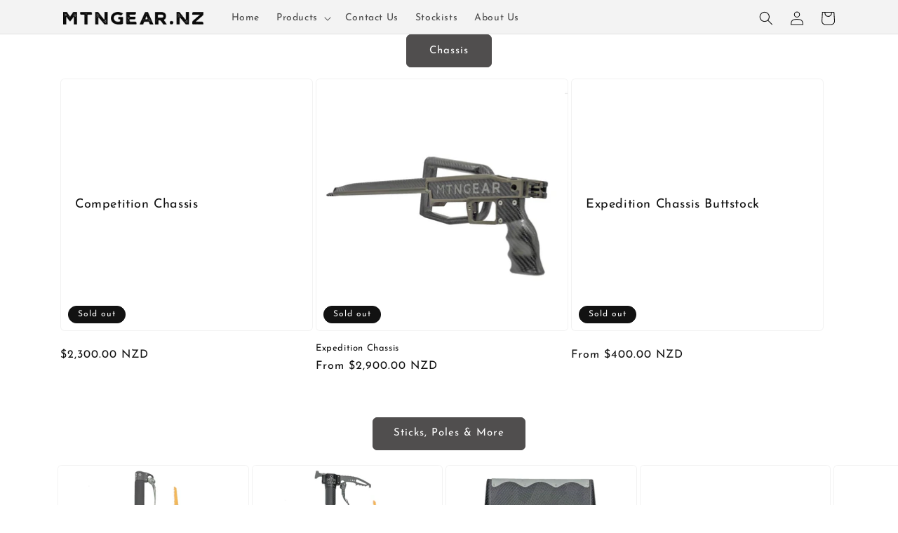

--- FILE ---
content_type: text/html; charset=utf-8
request_url: https://www.mtngear.nz/collections/accessories
body_size: 37722
content:
<!doctype html>
<html class="no-js" lang="en">
  <head>
 
<!-- Google tag (gtag.js) -->
<script async src="https://www.googletagmanager.com/gtag/js?id=G-N263RX6FVE"></script>
<script>
  window.dataLayer = window.dataLayer || [];
  function gtag(){dataLayer.push(arguments);}
  gtag('js', new Date());

  gtag('config', 'G-N263RX6FVE');
</script>
    
    <meta charset="utf-8">
    <meta http-equiv="X-UA-Compatible" content="IE=edge">
    <meta name="viewport" content="width=device-width,initial-scale=1">
    <meta name="theme-color" content="">
    <link rel="canonical" href="https://www.mtngear.nz/collections/accessories">
    <link rel="preconnect" href="https://cdn.shopify.com" crossorigin><link rel="icon" type="image/png" href="//www.mtngear.nz/cdn/shop/files/M_for_fav.png?crop=center&height=32&v=1673315599&width=32"><link rel="preconnect" href="https://fonts.shopifycdn.com" crossorigin><title>
      Merchandise
 &ndash; MTNGearNZ</title>

    

    

<meta property="og:site_name" content="MTNGearNZ">
<meta property="og:url" content="https://www.mtngear.nz/collections/accessories">
<meta property="og:title" content="Merchandise">
<meta property="og:type" content="website">
<meta property="og:description" content="MTNGear produce industry leading bipods, sticks and more. We love mountain and backcountry hunting where functionality, integration and light weight is important. We only use the highest quality materials like high grade alloys, carbon and titanium with advanced manufacturing for more functional and lighter products."><meta name="twitter:card" content="summary_large_image">
<meta name="twitter:title" content="Merchandise">
<meta name="twitter:description" content="MTNGear produce industry leading bipods, sticks and more. We love mountain and backcountry hunting where functionality, integration and light weight is important. We only use the highest quality materials like high grade alloys, carbon and titanium with advanced manufacturing for more functional and lighter products.">


    <script src="//www.mtngear.nz/cdn/shop/t/4/assets/global.js?v=165483599035337307301745043660" defer="defer"></script>
    <script src="//www.mtngear.nz/cdn/shop/t/4/assets/wiloke_my_instagram.js?v=81640517130808282751675163295" type="text/javascript"></script>
<script>window.performance && window.performance.mark && window.performance.mark('shopify.content_for_header.start');</script><meta id="shopify-digital-wallet" name="shopify-digital-wallet" content="/70189646139/digital_wallets/dialog">
<meta name="shopify-requires-components" content="true" product-ids="10240195035451">
<meta name="shopify-checkout-api-token" content="8caf3a75ac883a33ebb6dcb0484aa32b">
<link rel="alternate" type="application/atom+xml" title="Feed" href="/collections/accessories.atom" />
<link rel="alternate" type="application/json+oembed" href="https://www.mtngear.nz/collections/accessories.oembed">
<script async="async" src="/checkouts/internal/preloads.js?locale=en-NZ"></script>
<link rel="preconnect" href="https://shop.app" crossorigin="anonymous">
<script async="async" src="https://shop.app/checkouts/internal/preloads.js?locale=en-NZ&shop_id=70189646139" crossorigin="anonymous"></script>
<script id="shopify-features" type="application/json">{"accessToken":"8caf3a75ac883a33ebb6dcb0484aa32b","betas":["rich-media-storefront-analytics"],"domain":"www.mtngear.nz","predictiveSearch":true,"shopId":70189646139,"locale":"en"}</script>
<script>var Shopify = Shopify || {};
Shopify.shop = "mtngearnz.myshopify.com";
Shopify.locale = "en";
Shopify.currency = {"active":"NZD","rate":"1.0"};
Shopify.country = "NZ";
Shopify.theme = {"name":"Current","id":142946992443,"schema_name":"Dawn","schema_version":"7.0.1","theme_store_id":887,"role":"main"};
Shopify.theme.handle = "null";
Shopify.theme.style = {"id":null,"handle":null};
Shopify.cdnHost = "www.mtngear.nz/cdn";
Shopify.routes = Shopify.routes || {};
Shopify.routes.root = "/";</script>
<script type="module">!function(o){(o.Shopify=o.Shopify||{}).modules=!0}(window);</script>
<script>!function(o){function n(){var o=[];function n(){o.push(Array.prototype.slice.apply(arguments))}return n.q=o,n}var t=o.Shopify=o.Shopify||{};t.loadFeatures=n(),t.autoloadFeatures=n()}(window);</script>
<script>
  window.ShopifyPay = window.ShopifyPay || {};
  window.ShopifyPay.apiHost = "shop.app\/pay";
  window.ShopifyPay.redirectState = null;
</script>
<script id="shop-js-analytics" type="application/json">{"pageType":"collection"}</script>
<script defer="defer" async type="module" src="//www.mtngear.nz/cdn/shopifycloud/shop-js/modules/v2/client.init-shop-cart-sync_BT-GjEfc.en.esm.js"></script>
<script defer="defer" async type="module" src="//www.mtngear.nz/cdn/shopifycloud/shop-js/modules/v2/chunk.common_D58fp_Oc.esm.js"></script>
<script defer="defer" async type="module" src="//www.mtngear.nz/cdn/shopifycloud/shop-js/modules/v2/chunk.modal_xMitdFEc.esm.js"></script>
<script type="module">
  await import("//www.mtngear.nz/cdn/shopifycloud/shop-js/modules/v2/client.init-shop-cart-sync_BT-GjEfc.en.esm.js");
await import("//www.mtngear.nz/cdn/shopifycloud/shop-js/modules/v2/chunk.common_D58fp_Oc.esm.js");
await import("//www.mtngear.nz/cdn/shopifycloud/shop-js/modules/v2/chunk.modal_xMitdFEc.esm.js");

  window.Shopify.SignInWithShop?.initShopCartSync?.({"fedCMEnabled":true,"windoidEnabled":true});

</script>
<script>
  window.Shopify = window.Shopify || {};
  if (!window.Shopify.featureAssets) window.Shopify.featureAssets = {};
  window.Shopify.featureAssets['shop-js'] = {"shop-cart-sync":["modules/v2/client.shop-cart-sync_DZOKe7Ll.en.esm.js","modules/v2/chunk.common_D58fp_Oc.esm.js","modules/v2/chunk.modal_xMitdFEc.esm.js"],"init-fed-cm":["modules/v2/client.init-fed-cm_B6oLuCjv.en.esm.js","modules/v2/chunk.common_D58fp_Oc.esm.js","modules/v2/chunk.modal_xMitdFEc.esm.js"],"shop-cash-offers":["modules/v2/client.shop-cash-offers_D2sdYoxE.en.esm.js","modules/v2/chunk.common_D58fp_Oc.esm.js","modules/v2/chunk.modal_xMitdFEc.esm.js"],"shop-login-button":["modules/v2/client.shop-login-button_QeVjl5Y3.en.esm.js","modules/v2/chunk.common_D58fp_Oc.esm.js","modules/v2/chunk.modal_xMitdFEc.esm.js"],"pay-button":["modules/v2/client.pay-button_DXTOsIq6.en.esm.js","modules/v2/chunk.common_D58fp_Oc.esm.js","modules/v2/chunk.modal_xMitdFEc.esm.js"],"shop-button":["modules/v2/client.shop-button_DQZHx9pm.en.esm.js","modules/v2/chunk.common_D58fp_Oc.esm.js","modules/v2/chunk.modal_xMitdFEc.esm.js"],"avatar":["modules/v2/client.avatar_BTnouDA3.en.esm.js"],"init-windoid":["modules/v2/client.init-windoid_CR1B-cfM.en.esm.js","modules/v2/chunk.common_D58fp_Oc.esm.js","modules/v2/chunk.modal_xMitdFEc.esm.js"],"init-shop-for-new-customer-accounts":["modules/v2/client.init-shop-for-new-customer-accounts_C_vY_xzh.en.esm.js","modules/v2/client.shop-login-button_QeVjl5Y3.en.esm.js","modules/v2/chunk.common_D58fp_Oc.esm.js","modules/v2/chunk.modal_xMitdFEc.esm.js"],"init-shop-email-lookup-coordinator":["modules/v2/client.init-shop-email-lookup-coordinator_BI7n9ZSv.en.esm.js","modules/v2/chunk.common_D58fp_Oc.esm.js","modules/v2/chunk.modal_xMitdFEc.esm.js"],"init-shop-cart-sync":["modules/v2/client.init-shop-cart-sync_BT-GjEfc.en.esm.js","modules/v2/chunk.common_D58fp_Oc.esm.js","modules/v2/chunk.modal_xMitdFEc.esm.js"],"shop-toast-manager":["modules/v2/client.shop-toast-manager_DiYdP3xc.en.esm.js","modules/v2/chunk.common_D58fp_Oc.esm.js","modules/v2/chunk.modal_xMitdFEc.esm.js"],"init-customer-accounts":["modules/v2/client.init-customer-accounts_D9ZNqS-Q.en.esm.js","modules/v2/client.shop-login-button_QeVjl5Y3.en.esm.js","modules/v2/chunk.common_D58fp_Oc.esm.js","modules/v2/chunk.modal_xMitdFEc.esm.js"],"init-customer-accounts-sign-up":["modules/v2/client.init-customer-accounts-sign-up_iGw4briv.en.esm.js","modules/v2/client.shop-login-button_QeVjl5Y3.en.esm.js","modules/v2/chunk.common_D58fp_Oc.esm.js","modules/v2/chunk.modal_xMitdFEc.esm.js"],"shop-follow-button":["modules/v2/client.shop-follow-button_CqMgW2wH.en.esm.js","modules/v2/chunk.common_D58fp_Oc.esm.js","modules/v2/chunk.modal_xMitdFEc.esm.js"],"checkout-modal":["modules/v2/client.checkout-modal_xHeaAweL.en.esm.js","modules/v2/chunk.common_D58fp_Oc.esm.js","modules/v2/chunk.modal_xMitdFEc.esm.js"],"shop-login":["modules/v2/client.shop-login_D91U-Q7h.en.esm.js","modules/v2/chunk.common_D58fp_Oc.esm.js","modules/v2/chunk.modal_xMitdFEc.esm.js"],"lead-capture":["modules/v2/client.lead-capture_BJmE1dJe.en.esm.js","modules/v2/chunk.common_D58fp_Oc.esm.js","modules/v2/chunk.modal_xMitdFEc.esm.js"],"payment-terms":["modules/v2/client.payment-terms_Ci9AEqFq.en.esm.js","modules/v2/chunk.common_D58fp_Oc.esm.js","modules/v2/chunk.modal_xMitdFEc.esm.js"]};
</script>
<script>(function() {
  var isLoaded = false;
  function asyncLoad() {
    if (isLoaded) return;
    isLoaded = true;
    var urls = ["\/\/cdn.shopify.com\/proxy\/fcc792bfa0d9ac470d06e0030e19edc98ada48ab6ce0b824d2124ffbc95b5d81\/bucket.useifsapp.com\/theme-files-min\/js\/ifs-script-tag-min.js?v=2\u0026shop=mtngearnz.myshopify.com\u0026sp-cache-control=cHVibGljLCBtYXgtYWdlPTkwMA","https:\/\/omnisnippet1.com\/platforms\/shopify.js?source=scriptTag\u0026v=2025-05-15T12\u0026shop=mtngearnz.myshopify.com"];
    for (var i = 0; i < urls.length; i++) {
      var s = document.createElement('script');
      s.type = 'text/javascript';
      s.async = true;
      s.src = urls[i];
      var x = document.getElementsByTagName('script')[0];
      x.parentNode.insertBefore(s, x);
    }
  };
  if(window.attachEvent) {
    window.attachEvent('onload', asyncLoad);
  } else {
    window.addEventListener('load', asyncLoad, false);
  }
})();</script>
<script id="__st">var __st={"a":70189646139,"offset":46800,"reqid":"424e95c3-7288-43de-af61-26970f565513-1769325306","pageurl":"www.mtngear.nz\/collections\/accessories","u":"b4cfdec6b44b","p":"collection","rtyp":"collection","rid":433556062523};</script>
<script>window.ShopifyPaypalV4VisibilityTracking = true;</script>
<script id="captcha-bootstrap">!function(){'use strict';const t='contact',e='account',n='new_comment',o=[[t,t],['blogs',n],['comments',n],[t,'customer']],c=[[e,'customer_login'],[e,'guest_login'],[e,'recover_customer_password'],[e,'create_customer']],r=t=>t.map((([t,e])=>`form[action*='/${t}']:not([data-nocaptcha='true']) input[name='form_type'][value='${e}']`)).join(','),a=t=>()=>t?[...document.querySelectorAll(t)].map((t=>t.form)):[];function s(){const t=[...o],e=r(t);return a(e)}const i='password',u='form_key',d=['recaptcha-v3-token','g-recaptcha-response','h-captcha-response',i],f=()=>{try{return window.sessionStorage}catch{return}},m='__shopify_v',_=t=>t.elements[u];function p(t,e,n=!1){try{const o=window.sessionStorage,c=JSON.parse(o.getItem(e)),{data:r}=function(t){const{data:e,action:n}=t;return t[m]||n?{data:e,action:n}:{data:t,action:n}}(c);for(const[e,n]of Object.entries(r))t.elements[e]&&(t.elements[e].value=n);n&&o.removeItem(e)}catch(o){console.error('form repopulation failed',{error:o})}}const l='form_type',E='cptcha';function T(t){t.dataset[E]=!0}const w=window,h=w.document,L='Shopify',v='ce_forms',y='captcha';let A=!1;((t,e)=>{const n=(g='f06e6c50-85a8-45c8-87d0-21a2b65856fe',I='https://cdn.shopify.com/shopifycloud/storefront-forms-hcaptcha/ce_storefront_forms_captcha_hcaptcha.v1.5.2.iife.js',D={infoText:'Protected by hCaptcha',privacyText:'Privacy',termsText:'Terms'},(t,e,n)=>{const o=w[L][v],c=o.bindForm;if(c)return c(t,g,e,D).then(n);var r;o.q.push([[t,g,e,D],n]),r=I,A||(h.body.append(Object.assign(h.createElement('script'),{id:'captcha-provider',async:!0,src:r})),A=!0)});var g,I,D;w[L]=w[L]||{},w[L][v]=w[L][v]||{},w[L][v].q=[],w[L][y]=w[L][y]||{},w[L][y].protect=function(t,e){n(t,void 0,e),T(t)},Object.freeze(w[L][y]),function(t,e,n,w,h,L){const[v,y,A,g]=function(t,e,n){const i=e?o:[],u=t?c:[],d=[...i,...u],f=r(d),m=r(i),_=r(d.filter((([t,e])=>n.includes(e))));return[a(f),a(m),a(_),s()]}(w,h,L),I=t=>{const e=t.target;return e instanceof HTMLFormElement?e:e&&e.form},D=t=>v().includes(t);t.addEventListener('submit',(t=>{const e=I(t);if(!e)return;const n=D(e)&&!e.dataset.hcaptchaBound&&!e.dataset.recaptchaBound,o=_(e),c=g().includes(e)&&(!o||!o.value);(n||c)&&t.preventDefault(),c&&!n&&(function(t){try{if(!f())return;!function(t){const e=f();if(!e)return;const n=_(t);if(!n)return;const o=n.value;o&&e.removeItem(o)}(t);const e=Array.from(Array(32),(()=>Math.random().toString(36)[2])).join('');!function(t,e){_(t)||t.append(Object.assign(document.createElement('input'),{type:'hidden',name:u})),t.elements[u].value=e}(t,e),function(t,e){const n=f();if(!n)return;const o=[...t.querySelectorAll(`input[type='${i}']`)].map((({name:t})=>t)),c=[...d,...o],r={};for(const[a,s]of new FormData(t).entries())c.includes(a)||(r[a]=s);n.setItem(e,JSON.stringify({[m]:1,action:t.action,data:r}))}(t,e)}catch(e){console.error('failed to persist form',e)}}(e),e.submit())}));const S=(t,e)=>{t&&!t.dataset[E]&&(n(t,e.some((e=>e===t))),T(t))};for(const o of['focusin','change'])t.addEventListener(o,(t=>{const e=I(t);D(e)&&S(e,y())}));const B=e.get('form_key'),M=e.get(l),P=B&&M;t.addEventListener('DOMContentLoaded',(()=>{const t=y();if(P)for(const e of t)e.elements[l].value===M&&p(e,B);[...new Set([...A(),...v().filter((t=>'true'===t.dataset.shopifyCaptcha))])].forEach((e=>S(e,t)))}))}(h,new URLSearchParams(w.location.search),n,t,e,['guest_login'])})(!0,!0)}();</script>
<script integrity="sha256-4kQ18oKyAcykRKYeNunJcIwy7WH5gtpwJnB7kiuLZ1E=" data-source-attribution="shopify.loadfeatures" defer="defer" src="//www.mtngear.nz/cdn/shopifycloud/storefront/assets/storefront/load_feature-a0a9edcb.js" crossorigin="anonymous"></script>
<script crossorigin="anonymous" defer="defer" src="//www.mtngear.nz/cdn/shopifycloud/storefront/assets/shopify_pay/storefront-65b4c6d7.js?v=20250812"></script>
<script data-source-attribution="shopify.dynamic_checkout.dynamic.init">var Shopify=Shopify||{};Shopify.PaymentButton=Shopify.PaymentButton||{isStorefrontPortableWallets:!0,init:function(){window.Shopify.PaymentButton.init=function(){};var t=document.createElement("script");t.src="https://www.mtngear.nz/cdn/shopifycloud/portable-wallets/latest/portable-wallets.en.js",t.type="module",document.head.appendChild(t)}};
</script>
<script data-source-attribution="shopify.dynamic_checkout.buyer_consent">
  function portableWalletsHideBuyerConsent(e){var t=document.getElementById("shopify-buyer-consent"),n=document.getElementById("shopify-subscription-policy-button");t&&n&&(t.classList.add("hidden"),t.setAttribute("aria-hidden","true"),n.removeEventListener("click",e))}function portableWalletsShowBuyerConsent(e){var t=document.getElementById("shopify-buyer-consent"),n=document.getElementById("shopify-subscription-policy-button");t&&n&&(t.classList.remove("hidden"),t.removeAttribute("aria-hidden"),n.addEventListener("click",e))}window.Shopify?.PaymentButton&&(window.Shopify.PaymentButton.hideBuyerConsent=portableWalletsHideBuyerConsent,window.Shopify.PaymentButton.showBuyerConsent=portableWalletsShowBuyerConsent);
</script>
<script data-source-attribution="shopify.dynamic_checkout.cart.bootstrap">document.addEventListener("DOMContentLoaded",(function(){function t(){return document.querySelector("shopify-accelerated-checkout-cart, shopify-accelerated-checkout")}if(t())Shopify.PaymentButton.init();else{new MutationObserver((function(e,n){t()&&(Shopify.PaymentButton.init(),n.disconnect())})).observe(document.body,{childList:!0,subtree:!0})}}));
</script>
<link id="shopify-accelerated-checkout-styles" rel="stylesheet" media="screen" href="https://www.mtngear.nz/cdn/shopifycloud/portable-wallets/latest/accelerated-checkout-backwards-compat.css" crossorigin="anonymous">
<style id="shopify-accelerated-checkout-cart">
        #shopify-buyer-consent {
  margin-top: 1em;
  display: inline-block;
  width: 100%;
}

#shopify-buyer-consent.hidden {
  display: none;
}

#shopify-subscription-policy-button {
  background: none;
  border: none;
  padding: 0;
  text-decoration: underline;
  font-size: inherit;
  cursor: pointer;
}

#shopify-subscription-policy-button::before {
  box-shadow: none;
}

      </style>
<script id="sections-script" data-sections="header,footer" defer="defer" src="//www.mtngear.nz/cdn/shop/t/4/compiled_assets/scripts.js?v=741"></script>
<script>window.performance && window.performance.mark && window.performance.mark('shopify.content_for_header.end');</script> 

    <style data-shopify>
      @font-face {
  font-family: "Josefin Sans";
  font-weight: 400;
  font-style: normal;
  font-display: swap;
  src: url("//www.mtngear.nz/cdn/fonts/josefin_sans/josefinsans_n4.70f7efd699799949e6d9f99bc20843a2c86a2e0f.woff2") format("woff2"),
       url("//www.mtngear.nz/cdn/fonts/josefin_sans/josefinsans_n4.35d308a1bdf56e5556bc2ac79702c721e4e2e983.woff") format("woff");
}

      @font-face {
  font-family: "Josefin Sans";
  font-weight: 700;
  font-style: normal;
  font-display: swap;
  src: url("//www.mtngear.nz/cdn/fonts/josefin_sans/josefinsans_n7.4edc746dce14b53e39df223fba72d5f37c3d525d.woff2") format("woff2"),
       url("//www.mtngear.nz/cdn/fonts/josefin_sans/josefinsans_n7.051568b12ab464ee8f0241094cdd7a1c80fbd08d.woff") format("woff");
}

      @font-face {
  font-family: "Josefin Sans";
  font-weight: 400;
  font-style: italic;
  font-display: swap;
  src: url("//www.mtngear.nz/cdn/fonts/josefin_sans/josefinsans_i4.a2ba85bff59cf18a6ad90c24fe1808ddb8ce1343.woff2") format("woff2"),
       url("//www.mtngear.nz/cdn/fonts/josefin_sans/josefinsans_i4.2dba61e1d135ab449e8e134ba633cf0d31863cc4.woff") format("woff");
}

      @font-face {
  font-family: "Josefin Sans";
  font-weight: 700;
  font-style: italic;
  font-display: swap;
  src: url("//www.mtngear.nz/cdn/fonts/josefin_sans/josefinsans_i7.733dd5c50cdd7b706d9ec731b4016d1edd55db5e.woff2") format("woff2"),
       url("//www.mtngear.nz/cdn/fonts/josefin_sans/josefinsans_i7.094ef86ca8f6eafea52b87b4f09feefb278e539d.woff") format("woff");
}

      @font-face {
  font-family: "Josefin Sans";
  font-weight: 400;
  font-style: normal;
  font-display: swap;
  src: url("//www.mtngear.nz/cdn/fonts/josefin_sans/josefinsans_n4.70f7efd699799949e6d9f99bc20843a2c86a2e0f.woff2") format("woff2"),
       url("//www.mtngear.nz/cdn/fonts/josefin_sans/josefinsans_n4.35d308a1bdf56e5556bc2ac79702c721e4e2e983.woff") format("woff");
}


      :root {
        --font-body-family: "Josefin Sans", sans-serif;
        --font-body-style: normal;
        --font-body-weight: 400;
        --font-body-weight-bold: 700;

        --font-heading-family: "Josefin Sans", sans-serif;
        --font-heading-style: normal;
        --font-heading-weight: 400;

        --font-body-scale: 1.0;
        --font-heading-scale: 1.0;

        --color-base-text: 18, 18, 18;
        --color-shadow: 18, 18, 18;
        --color-base-background-1: 255, 255, 255;
        --color-base-background-2: 243, 243, 243;
        --color-base-solid-button-labels: 255, 255, 255;
        --color-base-outline-button-labels: 18, 18, 18;
        --color-base-accent-1: 80, 78, 78;
        --color-base-accent-2: 102, 102, 110;
        --payment-terms-background-color: #ffffff;

        --gradient-base-background-1: #ffffff;
        --gradient-base-background-2: #f3f3f3;
        --gradient-base-accent-1: #504e4e;
        --gradient-base-accent-2: #66666e;

        --media-padding: px;
        --media-border-opacity: 0.05;
        --media-border-width: 1px;
        --media-radius: 0px;
        --media-shadow-opacity: 0.0;
        --media-shadow-horizontal-offset: 0px;
        --media-shadow-vertical-offset: 4px;
        --media-shadow-blur-radius: 5px;
        --media-shadow-visible: 0;

        --page-width: 120rem;
        --page-width-margin: 0rem;

        --product-card-image-padding: 0.0rem;
        --product-card-corner-radius: 0.6rem;
        --product-card-text-alignment: left;
        --product-card-border-width: 0.1rem;
        --product-card-border-opacity: 0.05;
        --product-card-shadow-opacity: 0.0;
        --product-card-shadow-visible: 0;
        --product-card-shadow-horizontal-offset: 0.0rem;
        --product-card-shadow-vertical-offset: 0.4rem;
        --product-card-shadow-blur-radius: 0.5rem;

        --collection-card-image-padding: 0.0rem;
        --collection-card-corner-radius: 0.0rem;
        --collection-card-text-alignment: left;
        --collection-card-border-width: 0.0rem;
        --collection-card-border-opacity: 0.1;
        --collection-card-shadow-opacity: 0.0;
        --collection-card-shadow-visible: 0;
        --collection-card-shadow-horizontal-offset: 0.0rem;
        --collection-card-shadow-vertical-offset: 0.4rem;
        --collection-card-shadow-blur-radius: 0.5rem;

        --blog-card-image-padding: 0.0rem;
        --blog-card-corner-radius: 0.0rem;
        --blog-card-text-alignment: left;
        --blog-card-border-width: 0.0rem;
        --blog-card-border-opacity: 0.1;
        --blog-card-shadow-opacity: 0.0;
        --blog-card-shadow-visible: 0;
        --blog-card-shadow-horizontal-offset: 0.0rem;
        --blog-card-shadow-vertical-offset: 0.4rem;
        --blog-card-shadow-blur-radius: 0.5rem;

        --badge-corner-radius: 4.0rem;

        --popup-border-width: 1px;
        --popup-border-opacity: 0.1;
        --popup-corner-radius: 0px;
        --popup-shadow-opacity: 0.0;
        --popup-shadow-horizontal-offset: 0px;
        --popup-shadow-vertical-offset: 4px;
        --popup-shadow-blur-radius: 5px;

        --drawer-border-width: 1px;
        --drawer-border-opacity: 0.1;
        --drawer-shadow-opacity: 0.0;
        --drawer-shadow-horizontal-offset: 0px;
        --drawer-shadow-vertical-offset: 4px;
        --drawer-shadow-blur-radius: 5px;

        --spacing-sections-desktop: 4px;
        --spacing-sections-mobile: 4px;

        --grid-desktop-vertical-spacing: 8px;
        --grid-desktop-horizontal-spacing: 8px;
        --grid-mobile-vertical-spacing: 4px;
        --grid-mobile-horizontal-spacing: 4px;

        --text-boxes-border-opacity: 0.1;
        --text-boxes-border-width: 0px;
        --text-boxes-radius: 0px;
        --text-boxes-shadow-opacity: 0.0;
        --text-boxes-shadow-visible: 0;
        --text-boxes-shadow-horizontal-offset: 0px;
        --text-boxes-shadow-vertical-offset: 4px;
        --text-boxes-shadow-blur-radius: 5px;

        --buttons-radius: 6px;
        --buttons-radius-outset: 7px;
        --buttons-border-width: 1px;
        --buttons-border-opacity: 1.0;
        --buttons-shadow-opacity: 0.0;
        --buttons-shadow-visible: 0;
        --buttons-shadow-horizontal-offset: 0px;
        --buttons-shadow-vertical-offset: 4px;
        --buttons-shadow-blur-radius: 10px;
        --buttons-border-offset: 0.3px;

        --inputs-radius: 0px;
        --inputs-border-width: 1px;
        --inputs-border-opacity: 0.55;
        --inputs-shadow-opacity: 0.0;
        --inputs-shadow-horizontal-offset: 0px;
        --inputs-margin-offset: 0px;
        --inputs-shadow-vertical-offset: 4px;
        --inputs-shadow-blur-radius: 5px;
        --inputs-radius-outset: 0px;

        --variant-pills-radius: 40px;
        --variant-pills-border-width: 1px;
        --variant-pills-border-opacity: 0.55;
        --variant-pills-shadow-opacity: 0.0;
        --variant-pills-shadow-horizontal-offset: 0px;
        --variant-pills-shadow-vertical-offset: 4px;
        --variant-pills-shadow-blur-radius: 5px;
      }

      *,
      *::before,
      *::after {
        box-sizing: inherit;
      }

      html {
        box-sizing: border-box;
        font-size: calc(var(--font-body-scale) * 62.5%);
        height: 100%;
      }

      body {
        display: grid;
        grid-template-rows: auto auto 1fr auto;
        grid-template-columns: 100%;
        min-height: 100%;
        margin: 0;
        font-size: 1.5rem;
        letter-spacing: 0.06rem;
        line-height: calc(1 + 0.8 / var(--font-body-scale));
        font-family: var(--font-body-family);
        font-style: var(--font-body-style);
        font-weight: var(--font-body-weight);
      }

      @media screen and (min-width: 750px) {
        body {
          font-size: 1.6rem;
        }
      }
    </style>

    <link href="//www.mtngear.nz/cdn/shop/t/4/assets/base.css?v=14577138012441725641764232303" rel="stylesheet" type="text/css" media="all" />
<link rel="preload" as="font" href="//www.mtngear.nz/cdn/fonts/josefin_sans/josefinsans_n4.70f7efd699799949e6d9f99bc20843a2c86a2e0f.woff2" type="font/woff2" crossorigin><link rel="preload" as="font" href="//www.mtngear.nz/cdn/fonts/josefin_sans/josefinsans_n4.70f7efd699799949e6d9f99bc20843a2c86a2e0f.woff2" type="font/woff2" crossorigin><link rel="stylesheet" href="//www.mtngear.nz/cdn/shop/t/4/assets/component-predictive-search.css?v=83512081251802922551674816590" media="print" onload="this.media='all'"><script>document.documentElement.className = document.documentElement.className.replace('no-js', 'js');
    if (Shopify.designMode) {
      document.documentElement.classList.add('shopify-design-mode');
    }
    </script>
  <!-- BEGIN app block: shopify://apps/ultimate-country-blocker/blocks/main/3900b21d-0906-4408-99d9-316f63d04993 --><script src="https://d3vdg56tupf4f7.cloudfront.net/?shop=mtngearnz.myshopify.com"></script>

<!-- END app block --><!-- BEGIN app block: shopify://apps/multi-location-inv/blocks/app-embed/982328e1-99f7-4a7e-8266-6aed71bf0021 -->


  
    <script src="https://cdn.shopify.com/extensions/019be161-3f1a-74f4-8ee1-1259a3f10fbc/inventory-info-theme-exrtensions-181/assets/common.bundle.js"></script>
  

<style>
  .iia-icon svg{height:18px;width:18px}.iia-disabled-button{pointer-events:none}.iia-hidden {display: none;}
</style>
<script>
      window.inventoryInfo = window.inventoryInfo || {};
      window.inventoryInfo.shop = window.inventoryInfo.shop || {};
      window.inventoryInfo.shop.shopifyDomain = 'mtngearnz.myshopify.com';
      window.inventoryInfo.shop.locale = 'en';
      window.inventoryInfo.pageType = 'collection';
      
        window.inventoryInfo.settings = {"hideLocationDetails":true,"uiEnabled":true,"drawer":false,"stockMessageRules":[{"msg":"{{location-name}} - {{threshold-message}}","qty":0,"threshold":"Sold out","operator":"<="},{"msg":"{{location-name}} - {{threshold-message}}","qty":4,"threshold":"Low stock","operator":"<="},{"msg":"{{location-name}} - {{threshold-message}}","qty":5,"threshold":"High stock","operator":">="}],"productWidgetTemplate":"default","threshold":true,"showOnSoldOut":true,"collectionDisplayOnly":true,"hiddenCollections":[468136919355,477313204539,432845914427,433011425595,433556062523,432853942587,437185806651,437185347899]};
        
          window.inventoryInfo.locationSettings = {};
        
      
      
</script>


  
 

 
  



 
    
      <script src="https://cdn.shopify.com/extensions/019be161-3f1a-74f4-8ee1-1259a3f10fbc/inventory-info-theme-exrtensions-181/assets/main.bundle.js"></script>
    

<!-- END app block --><link href="https://monorail-edge.shopifysvc.com" rel="dns-prefetch">
<script>(function(){if ("sendBeacon" in navigator && "performance" in window) {try {var session_token_from_headers = performance.getEntriesByType('navigation')[0].serverTiming.find(x => x.name == '_s').description;} catch {var session_token_from_headers = undefined;}var session_cookie_matches = document.cookie.match(/_shopify_s=([^;]*)/);var session_token_from_cookie = session_cookie_matches && session_cookie_matches.length === 2 ? session_cookie_matches[1] : "";var session_token = session_token_from_headers || session_token_from_cookie || "";function handle_abandonment_event(e) {var entries = performance.getEntries().filter(function(entry) {return /monorail-edge.shopifysvc.com/.test(entry.name);});if (!window.abandonment_tracked && entries.length === 0) {window.abandonment_tracked = true;var currentMs = Date.now();var navigation_start = performance.timing.navigationStart;var payload = {shop_id: 70189646139,url: window.location.href,navigation_start,duration: currentMs - navigation_start,session_token,page_type: "collection"};window.navigator.sendBeacon("https://monorail-edge.shopifysvc.com/v1/produce", JSON.stringify({schema_id: "online_store_buyer_site_abandonment/1.1",payload: payload,metadata: {event_created_at_ms: currentMs,event_sent_at_ms: currentMs}}));}}window.addEventListener('pagehide', handle_abandonment_event);}}());</script>
<script id="web-pixels-manager-setup">(function e(e,d,r,n,o){if(void 0===o&&(o={}),!Boolean(null===(a=null===(i=window.Shopify)||void 0===i?void 0:i.analytics)||void 0===a?void 0:a.replayQueue)){var i,a;window.Shopify=window.Shopify||{};var t=window.Shopify;t.analytics=t.analytics||{};var s=t.analytics;s.replayQueue=[],s.publish=function(e,d,r){return s.replayQueue.push([e,d,r]),!0};try{self.performance.mark("wpm:start")}catch(e){}var l=function(){var e={modern:/Edge?\/(1{2}[4-9]|1[2-9]\d|[2-9]\d{2}|\d{4,})\.\d+(\.\d+|)|Firefox\/(1{2}[4-9]|1[2-9]\d|[2-9]\d{2}|\d{4,})\.\d+(\.\d+|)|Chrom(ium|e)\/(9{2}|\d{3,})\.\d+(\.\d+|)|(Maci|X1{2}).+ Version\/(15\.\d+|(1[6-9]|[2-9]\d|\d{3,})\.\d+)([,.]\d+|)( \(\w+\)|)( Mobile\/\w+|) Safari\/|Chrome.+OPR\/(9{2}|\d{3,})\.\d+\.\d+|(CPU[ +]OS|iPhone[ +]OS|CPU[ +]iPhone|CPU IPhone OS|CPU iPad OS)[ +]+(15[._]\d+|(1[6-9]|[2-9]\d|\d{3,})[._]\d+)([._]\d+|)|Android:?[ /-](13[3-9]|1[4-9]\d|[2-9]\d{2}|\d{4,})(\.\d+|)(\.\d+|)|Android.+Firefox\/(13[5-9]|1[4-9]\d|[2-9]\d{2}|\d{4,})\.\d+(\.\d+|)|Android.+Chrom(ium|e)\/(13[3-9]|1[4-9]\d|[2-9]\d{2}|\d{4,})\.\d+(\.\d+|)|SamsungBrowser\/([2-9]\d|\d{3,})\.\d+/,legacy:/Edge?\/(1[6-9]|[2-9]\d|\d{3,})\.\d+(\.\d+|)|Firefox\/(5[4-9]|[6-9]\d|\d{3,})\.\d+(\.\d+|)|Chrom(ium|e)\/(5[1-9]|[6-9]\d|\d{3,})\.\d+(\.\d+|)([\d.]+$|.*Safari\/(?![\d.]+ Edge\/[\d.]+$))|(Maci|X1{2}).+ Version\/(10\.\d+|(1[1-9]|[2-9]\d|\d{3,})\.\d+)([,.]\d+|)( \(\w+\)|)( Mobile\/\w+|) Safari\/|Chrome.+OPR\/(3[89]|[4-9]\d|\d{3,})\.\d+\.\d+|(CPU[ +]OS|iPhone[ +]OS|CPU[ +]iPhone|CPU IPhone OS|CPU iPad OS)[ +]+(10[._]\d+|(1[1-9]|[2-9]\d|\d{3,})[._]\d+)([._]\d+|)|Android:?[ /-](13[3-9]|1[4-9]\d|[2-9]\d{2}|\d{4,})(\.\d+|)(\.\d+|)|Mobile Safari.+OPR\/([89]\d|\d{3,})\.\d+\.\d+|Android.+Firefox\/(13[5-9]|1[4-9]\d|[2-9]\d{2}|\d{4,})\.\d+(\.\d+|)|Android.+Chrom(ium|e)\/(13[3-9]|1[4-9]\d|[2-9]\d{2}|\d{4,})\.\d+(\.\d+|)|Android.+(UC? ?Browser|UCWEB|U3)[ /]?(15\.([5-9]|\d{2,})|(1[6-9]|[2-9]\d|\d{3,})\.\d+)\.\d+|SamsungBrowser\/(5\.\d+|([6-9]|\d{2,})\.\d+)|Android.+MQ{2}Browser\/(14(\.(9|\d{2,})|)|(1[5-9]|[2-9]\d|\d{3,})(\.\d+|))(\.\d+|)|K[Aa][Ii]OS\/(3\.\d+|([4-9]|\d{2,})\.\d+)(\.\d+|)/},d=e.modern,r=e.legacy,n=navigator.userAgent;return n.match(d)?"modern":n.match(r)?"legacy":"unknown"}(),u="modern"===l?"modern":"legacy",c=(null!=n?n:{modern:"",legacy:""})[u],f=function(e){return[e.baseUrl,"/wpm","/b",e.hashVersion,"modern"===e.buildTarget?"m":"l",".js"].join("")}({baseUrl:d,hashVersion:r,buildTarget:u}),m=function(e){var d=e.version,r=e.bundleTarget,n=e.surface,o=e.pageUrl,i=e.monorailEndpoint;return{emit:function(e){var a=e.status,t=e.errorMsg,s=(new Date).getTime(),l=JSON.stringify({metadata:{event_sent_at_ms:s},events:[{schema_id:"web_pixels_manager_load/3.1",payload:{version:d,bundle_target:r,page_url:o,status:a,surface:n,error_msg:t},metadata:{event_created_at_ms:s}}]});if(!i)return console&&console.warn&&console.warn("[Web Pixels Manager] No Monorail endpoint provided, skipping logging."),!1;try{return self.navigator.sendBeacon.bind(self.navigator)(i,l)}catch(e){}var u=new XMLHttpRequest;try{return u.open("POST",i,!0),u.setRequestHeader("Content-Type","text/plain"),u.send(l),!0}catch(e){return console&&console.warn&&console.warn("[Web Pixels Manager] Got an unhandled error while logging to Monorail."),!1}}}}({version:r,bundleTarget:l,surface:e.surface,pageUrl:self.location.href,monorailEndpoint:e.monorailEndpoint});try{o.browserTarget=l,function(e){var d=e.src,r=e.async,n=void 0===r||r,o=e.onload,i=e.onerror,a=e.sri,t=e.scriptDataAttributes,s=void 0===t?{}:t,l=document.createElement("script"),u=document.querySelector("head"),c=document.querySelector("body");if(l.async=n,l.src=d,a&&(l.integrity=a,l.crossOrigin="anonymous"),s)for(var f in s)if(Object.prototype.hasOwnProperty.call(s,f))try{l.dataset[f]=s[f]}catch(e){}if(o&&l.addEventListener("load",o),i&&l.addEventListener("error",i),u)u.appendChild(l);else{if(!c)throw new Error("Did not find a head or body element to append the script");c.appendChild(l)}}({src:f,async:!0,onload:function(){if(!function(){var e,d;return Boolean(null===(d=null===(e=window.Shopify)||void 0===e?void 0:e.analytics)||void 0===d?void 0:d.initialized)}()){var d=window.webPixelsManager.init(e)||void 0;if(d){var r=window.Shopify.analytics;r.replayQueue.forEach((function(e){var r=e[0],n=e[1],o=e[2];d.publishCustomEvent(r,n,o)})),r.replayQueue=[],r.publish=d.publishCustomEvent,r.visitor=d.visitor,r.initialized=!0}}},onerror:function(){return m.emit({status:"failed",errorMsg:"".concat(f," has failed to load")})},sri:function(e){var d=/^sha384-[A-Za-z0-9+/=]+$/;return"string"==typeof e&&d.test(e)}(c)?c:"",scriptDataAttributes:o}),m.emit({status:"loading"})}catch(e){m.emit({status:"failed",errorMsg:(null==e?void 0:e.message)||"Unknown error"})}}})({shopId: 70189646139,storefrontBaseUrl: "https://www.mtngear.nz",extensionsBaseUrl: "https://extensions.shopifycdn.com/cdn/shopifycloud/web-pixels-manager",monorailEndpoint: "https://monorail-edge.shopifysvc.com/unstable/produce_batch",surface: "storefront-renderer",enabledBetaFlags: ["2dca8a86"],webPixelsConfigList: [{"id":"837615931","configuration":"{\"config\":\"{\\\"pixel_id\\\":\\\"G-ZBYJVF8H0K\\\",\\\"google_tag_ids\\\":[\\\"G-ZBYJVF8H0K\\\"],\\\"target_country\\\":\\\"NZ\\\",\\\"gtag_events\\\":[{\\\"type\\\":\\\"search\\\",\\\"action_label\\\":\\\"G-ZBYJVF8H0K\\\"},{\\\"type\\\":\\\"begin_checkout\\\",\\\"action_label\\\":\\\"G-ZBYJVF8H0K\\\"},{\\\"type\\\":\\\"view_item\\\",\\\"action_label\\\":\\\"G-ZBYJVF8H0K\\\"},{\\\"type\\\":\\\"purchase\\\",\\\"action_label\\\":\\\"G-ZBYJVF8H0K\\\"},{\\\"type\\\":\\\"page_view\\\",\\\"action_label\\\":\\\"G-ZBYJVF8H0K\\\"},{\\\"type\\\":\\\"add_payment_info\\\",\\\"action_label\\\":\\\"G-ZBYJVF8H0K\\\"},{\\\"type\\\":\\\"add_to_cart\\\",\\\"action_label\\\":\\\"G-ZBYJVF8H0K\\\"}],\\\"enable_monitoring_mode\\\":false}\"}","eventPayloadVersion":"v1","runtimeContext":"OPEN","scriptVersion":"b2a88bafab3e21179ed38636efcd8a93","type":"APP","apiClientId":1780363,"privacyPurposes":[],"dataSharingAdjustments":{"protectedCustomerApprovalScopes":["read_customer_address","read_customer_email","read_customer_name","read_customer_personal_data","read_customer_phone"]}},{"id":"237437243","configuration":"{\"apiURL\":\"https:\/\/api.omnisend.com\",\"appURL\":\"https:\/\/app.omnisend.com\",\"brandID\":\"63cf5eb5e0254e23e2d69aa8\",\"trackingURL\":\"https:\/\/wt.omnisendlink.com\"}","eventPayloadVersion":"v1","runtimeContext":"STRICT","scriptVersion":"aa9feb15e63a302383aa48b053211bbb","type":"APP","apiClientId":186001,"privacyPurposes":["ANALYTICS","MARKETING","SALE_OF_DATA"],"dataSharingAdjustments":{"protectedCustomerApprovalScopes":["read_customer_address","read_customer_email","read_customer_name","read_customer_personal_data","read_customer_phone"]}},{"id":"shopify-app-pixel","configuration":"{}","eventPayloadVersion":"v1","runtimeContext":"STRICT","scriptVersion":"0450","apiClientId":"shopify-pixel","type":"APP","privacyPurposes":["ANALYTICS","MARKETING"]},{"id":"shopify-custom-pixel","eventPayloadVersion":"v1","runtimeContext":"LAX","scriptVersion":"0450","apiClientId":"shopify-pixel","type":"CUSTOM","privacyPurposes":["ANALYTICS","MARKETING"]}],isMerchantRequest: false,initData: {"shop":{"name":"MTNGearNZ","paymentSettings":{"currencyCode":"NZD"},"myshopifyDomain":"mtngearnz.myshopify.com","countryCode":"NZ","storefrontUrl":"https:\/\/www.mtngear.nz"},"customer":null,"cart":null,"checkout":null,"productVariants":[],"purchasingCompany":null},},"https://www.mtngear.nz/cdn","fcfee988w5aeb613cpc8e4bc33m6693e112",{"modern":"","legacy":""},{"shopId":"70189646139","storefrontBaseUrl":"https:\/\/www.mtngear.nz","extensionBaseUrl":"https:\/\/extensions.shopifycdn.com\/cdn\/shopifycloud\/web-pixels-manager","surface":"storefront-renderer","enabledBetaFlags":"[\"2dca8a86\"]","isMerchantRequest":"false","hashVersion":"fcfee988w5aeb613cpc8e4bc33m6693e112","publish":"custom","events":"[[\"page_viewed\",{}],[\"collection_viewed\",{\"collection\":{\"id\":\"433556062523\",\"title\":\"Merchandise\",\"productVariants\":[{\"price\":{\"amount\":30.0,\"currencyCode\":\"NZD\"},\"product\":{\"title\":\"Gas Canister Refill Adaptor\",\"vendor\":\"MTNGearNZ\",\"id\":\"8986688258363\",\"untranslatedTitle\":\"Gas Canister Refill Adaptor\",\"url\":\"\/products\/refill-adaptor\",\"type\":\"Refill Adaptor\"},\"id\":\"47516920774971\",\"image\":{\"src\":\"\/\/www.mtngear.nz\/cdn\/shop\/files\/3.png?v=1715593060\"},\"sku\":\"\",\"title\":\"Default Title\",\"untranslatedTitle\":\"Default Title\"},{\"price\":{\"amount\":2.5,\"currencyCode\":\"NZD\"},\"product\":{\"title\":\"Stickers\",\"vendor\":\"MTNGearNZ\",\"id\":\"8090373685563\",\"untranslatedTitle\":\"Stickers\",\"url\":\"\/products\/mtngear-stickers\",\"type\":\"Stickers\"},\"id\":\"44366460584251\",\"image\":{\"src\":\"\/\/www.mtngear.nz\/cdn\/shop\/files\/MTNGear_NZ_Sticker_20_May_2024.png?v=1724642021\"},\"sku\":\"\",\"title\":\"New Zealand 12cm diameter BLACK AND WHITE\",\"untranslatedTitle\":\"New Zealand 12cm diameter BLACK AND WHITE\"},{\"price\":{\"amount\":35.0,\"currencyCode\":\"NZD\"},\"product\":{\"title\":\"Tees\",\"vendor\":\"MTNGearNZ\",\"id\":\"8090340983099\",\"untranslatedTitle\":\"Tees\",\"url\":\"\/products\/mtngear-tees\",\"type\":\"T-shirts\"},\"id\":\"44274287903035\",\"image\":null,\"sku\":\"\",\"title\":\"Small \/ New Zealand\",\"untranslatedTitle\":\"Small \/ New Zealand\"}]}}]]"});</script><script>
  window.ShopifyAnalytics = window.ShopifyAnalytics || {};
  window.ShopifyAnalytics.meta = window.ShopifyAnalytics.meta || {};
  window.ShopifyAnalytics.meta.currency = 'NZD';
  var meta = {"products":[{"id":8986688258363,"gid":"gid:\/\/shopify\/Product\/8986688258363","vendor":"MTNGearNZ","type":"Refill Adaptor","handle":"refill-adaptor","variants":[{"id":47516920774971,"price":3000,"name":"Gas Canister Refill Adaptor","public_title":null,"sku":""}],"remote":false},{"id":8090373685563,"gid":"gid:\/\/shopify\/Product\/8090373685563","vendor":"MTNGearNZ","type":"Stickers","handle":"mtngear-stickers","variants":[{"id":44366460584251,"price":250,"name":"Stickers - New Zealand 12cm diameter BLACK AND WHITE","public_title":"New Zealand 12cm diameter BLACK AND WHITE","sku":""},{"id":49374353359163,"price":250,"name":"Stickers - North America First Edition 12cm diameter BLACK AND WHITE","public_title":"North America First Edition 12cm diameter BLACK AND WHITE","sku":""},{"id":50068677067067,"price":250,"name":"Stickers - Central Asia 12cm diameter BLACK AND WHITE","public_title":"Central Asia 12cm diameter BLACK AND WHITE","sku":""},{"id":49374353391931,"price":250,"name":"Stickers - Australia 12cm diameter BLACK AND WHITE","public_title":"Australia 12cm diameter BLACK AND WHITE","sku":""},{"id":44274333155643,"price":2500,"name":"Stickers - Vehicle banner 65cm x 25cm WHITE CUT VINYL","public_title":"Vehicle banner 65cm x 25cm WHITE CUT VINYL","sku":""}],"remote":false},{"id":8090340983099,"gid":"gid:\/\/shopify\/Product\/8090340983099","vendor":"MTNGearNZ","type":"T-shirts","handle":"mtngear-tees","variants":[{"id":44274287903035,"price":3500,"name":"Tees - Small \/ New Zealand","public_title":"Small \/ New Zealand","sku":""},{"id":49818947682619,"price":3500,"name":"Tees - Small \/ North America","public_title":"Small \/ North America","sku":null},{"id":49818947715387,"price":3500,"name":"Tees - Small \/ Australia","public_title":"Small \/ Australia","sku":null},{"id":49818947748155,"price":3500,"name":"Tees - Small \/ Central Asia","public_title":"Small \/ Central Asia","sku":null},{"id":49818947780923,"price":3500,"name":"Tees - Large \/ North America","public_title":"Large \/ North America","sku":null},{"id":49818947813691,"price":3500,"name":"Tees - Large \/ Australia","public_title":"Large \/ Australia","sku":null},{"id":49818947846459,"price":3500,"name":"Tees - Large \/ Central Asia","public_title":"Large \/ Central Asia","sku":null},{"id":49818947879227,"price":3500,"name":"Tees - Medium \/ North America","public_title":"Medium \/ North America","sku":null},{"id":49818947911995,"price":3500,"name":"Tees - Medium \/ Australia","public_title":"Medium \/ Australia","sku":null},{"id":49818947944763,"price":3500,"name":"Tees - Medium \/ Central Asia","public_title":"Medium \/ Central Asia","sku":null},{"id":49818947977531,"price":3500,"name":"Tees - Extra Large \/ New Zealand","public_title":"Extra Large \/ New Zealand","sku":null},{"id":49818948010299,"price":3500,"name":"Tees - Extra Large \/ North America","public_title":"Extra Large \/ North America","sku":null},{"id":49818948043067,"price":3500,"name":"Tees - Extra Large \/ Australia","public_title":"Extra Large \/ Australia","sku":null},{"id":49818948075835,"price":3500,"name":"Tees - Extra Large \/ Central Asia","public_title":"Extra Large \/ Central Asia","sku":null},{"id":49818952237371,"price":3500,"name":"Tees - Medium \/ New Zealand","public_title":"Medium \/ New Zealand","sku":""},{"id":49818953023803,"price":3500,"name":"Tees - Large \/ New Zealand","public_title":"Large \/ New Zealand","sku":""}],"remote":false}],"page":{"pageType":"collection","resourceType":"collection","resourceId":433556062523,"requestId":"424e95c3-7288-43de-af61-26970f565513-1769325306"}};
  for (var attr in meta) {
    window.ShopifyAnalytics.meta[attr] = meta[attr];
  }
</script>
<script class="analytics">
  (function () {
    var customDocumentWrite = function(content) {
      var jquery = null;

      if (window.jQuery) {
        jquery = window.jQuery;
      } else if (window.Checkout && window.Checkout.$) {
        jquery = window.Checkout.$;
      }

      if (jquery) {
        jquery('body').append(content);
      }
    };

    var hasLoggedConversion = function(token) {
      if (token) {
        return document.cookie.indexOf('loggedConversion=' + token) !== -1;
      }
      return false;
    }

    var setCookieIfConversion = function(token) {
      if (token) {
        var twoMonthsFromNow = new Date(Date.now());
        twoMonthsFromNow.setMonth(twoMonthsFromNow.getMonth() + 2);

        document.cookie = 'loggedConversion=' + token + '; expires=' + twoMonthsFromNow;
      }
    }

    var trekkie = window.ShopifyAnalytics.lib = window.trekkie = window.trekkie || [];
    if (trekkie.integrations) {
      return;
    }
    trekkie.methods = [
      'identify',
      'page',
      'ready',
      'track',
      'trackForm',
      'trackLink'
    ];
    trekkie.factory = function(method) {
      return function() {
        var args = Array.prototype.slice.call(arguments);
        args.unshift(method);
        trekkie.push(args);
        return trekkie;
      };
    };
    for (var i = 0; i < trekkie.methods.length; i++) {
      var key = trekkie.methods[i];
      trekkie[key] = trekkie.factory(key);
    }
    trekkie.load = function(config) {
      trekkie.config = config || {};
      trekkie.config.initialDocumentCookie = document.cookie;
      var first = document.getElementsByTagName('script')[0];
      var script = document.createElement('script');
      script.type = 'text/javascript';
      script.onerror = function(e) {
        var scriptFallback = document.createElement('script');
        scriptFallback.type = 'text/javascript';
        scriptFallback.onerror = function(error) {
                var Monorail = {
      produce: function produce(monorailDomain, schemaId, payload) {
        var currentMs = new Date().getTime();
        var event = {
          schema_id: schemaId,
          payload: payload,
          metadata: {
            event_created_at_ms: currentMs,
            event_sent_at_ms: currentMs
          }
        };
        return Monorail.sendRequest("https://" + monorailDomain + "/v1/produce", JSON.stringify(event));
      },
      sendRequest: function sendRequest(endpointUrl, payload) {
        // Try the sendBeacon API
        if (window && window.navigator && typeof window.navigator.sendBeacon === 'function' && typeof window.Blob === 'function' && !Monorail.isIos12()) {
          var blobData = new window.Blob([payload], {
            type: 'text/plain'
          });

          if (window.navigator.sendBeacon(endpointUrl, blobData)) {
            return true;
          } // sendBeacon was not successful

        } // XHR beacon

        var xhr = new XMLHttpRequest();

        try {
          xhr.open('POST', endpointUrl);
          xhr.setRequestHeader('Content-Type', 'text/plain');
          xhr.send(payload);
        } catch (e) {
          console.log(e);
        }

        return false;
      },
      isIos12: function isIos12() {
        return window.navigator.userAgent.lastIndexOf('iPhone; CPU iPhone OS 12_') !== -1 || window.navigator.userAgent.lastIndexOf('iPad; CPU OS 12_') !== -1;
      }
    };
    Monorail.produce('monorail-edge.shopifysvc.com',
      'trekkie_storefront_load_errors/1.1',
      {shop_id: 70189646139,
      theme_id: 142946992443,
      app_name: "storefront",
      context_url: window.location.href,
      source_url: "//www.mtngear.nz/cdn/s/trekkie.storefront.8d95595f799fbf7e1d32231b9a28fd43b70c67d3.min.js"});

        };
        scriptFallback.async = true;
        scriptFallback.src = '//www.mtngear.nz/cdn/s/trekkie.storefront.8d95595f799fbf7e1d32231b9a28fd43b70c67d3.min.js';
        first.parentNode.insertBefore(scriptFallback, first);
      };
      script.async = true;
      script.src = '//www.mtngear.nz/cdn/s/trekkie.storefront.8d95595f799fbf7e1d32231b9a28fd43b70c67d3.min.js';
      first.parentNode.insertBefore(script, first);
    };
    trekkie.load(
      {"Trekkie":{"appName":"storefront","development":false,"defaultAttributes":{"shopId":70189646139,"isMerchantRequest":null,"themeId":142946992443,"themeCityHash":"16564874533511885057","contentLanguage":"en","currency":"NZD"},"isServerSideCookieWritingEnabled":true,"monorailRegion":"shop_domain","enabledBetaFlags":["65f19447"]},"Session Attribution":{},"S2S":{"facebookCapiEnabled":false,"source":"trekkie-storefront-renderer","apiClientId":580111}}
    );

    var loaded = false;
    trekkie.ready(function() {
      if (loaded) return;
      loaded = true;

      window.ShopifyAnalytics.lib = window.trekkie;

      var originalDocumentWrite = document.write;
      document.write = customDocumentWrite;
      try { window.ShopifyAnalytics.merchantGoogleAnalytics.call(this); } catch(error) {};
      document.write = originalDocumentWrite;

      window.ShopifyAnalytics.lib.page(null,{"pageType":"collection","resourceType":"collection","resourceId":433556062523,"requestId":"424e95c3-7288-43de-af61-26970f565513-1769325306","shopifyEmitted":true});

      var match = window.location.pathname.match(/checkouts\/(.+)\/(thank_you|post_purchase)/)
      var token = match? match[1]: undefined;
      if (!hasLoggedConversion(token)) {
        setCookieIfConversion(token);
        window.ShopifyAnalytics.lib.track("Viewed Product Category",{"currency":"NZD","category":"Collection: accessories","collectionName":"accessories","collectionId":433556062523,"nonInteraction":true},undefined,undefined,{"shopifyEmitted":true});
      }
    });


        var eventsListenerScript = document.createElement('script');
        eventsListenerScript.async = true;
        eventsListenerScript.src = "//www.mtngear.nz/cdn/shopifycloud/storefront/assets/shop_events_listener-3da45d37.js";
        document.getElementsByTagName('head')[0].appendChild(eventsListenerScript);

})();</script>
<script
  defer
  src="https://www.mtngear.nz/cdn/shopifycloud/perf-kit/shopify-perf-kit-3.0.4.min.js"
  data-application="storefront-renderer"
  data-shop-id="70189646139"
  data-render-region="gcp-us-central1"
  data-page-type="collection"
  data-theme-instance-id="142946992443"
  data-theme-name="Dawn"
  data-theme-version="7.0.1"
  data-monorail-region="shop_domain"
  data-resource-timing-sampling-rate="10"
  data-shs="true"
  data-shs-beacon="true"
  data-shs-export-with-fetch="true"
  data-shs-logs-sample-rate="1"
  data-shs-beacon-endpoint="https://www.mtngear.nz/api/collect"
></script>
</head>

  <body class="gradient">
    <a class="skip-to-content-link button visually-hidden" href="#MainContent">
      Skip to content
    </a><div id="shopify-section-announcement-bar" class="shopify-section">
</div>
    <div id="shopify-section-header" class="shopify-section section-header"><link rel="stylesheet" href="//www.mtngear.nz/cdn/shop/t/4/assets/component-list-menu.css?v=151968516119678728991674816590" media="print" onload="this.media='all'">
<link rel="stylesheet" href="//www.mtngear.nz/cdn/shop/t/4/assets/component-search.css?v=96455689198851321781674816590" media="print" onload="this.media='all'">
<link rel="stylesheet" href="//www.mtngear.nz/cdn/shop/t/4/assets/component-menu-drawer.css?v=182311192829367774911674816590" media="print" onload="this.media='all'">
<link rel="stylesheet" href="//www.mtngear.nz/cdn/shop/t/4/assets/component-cart-notification.css?v=183358051719344305851674816590" media="print" onload="this.media='all'">
<link rel="stylesheet" href="//www.mtngear.nz/cdn/shop/t/4/assets/component-cart-items.css?v=23917223812499722491674816590" media="print" onload="this.media='all'"><link rel="stylesheet" href="//www.mtngear.nz/cdn/shop/t/4/assets/component-price.css?v=65402837579211014041674816590" media="print" onload="this.media='all'">
  <link rel="stylesheet" href="//www.mtngear.nz/cdn/shop/t/4/assets/component-loading-overlay.css?v=167310470843593579841674816590" media="print" onload="this.media='all'"><noscript><link href="//www.mtngear.nz/cdn/shop/t/4/assets/component-list-menu.css?v=151968516119678728991674816590" rel="stylesheet" type="text/css" media="all" /></noscript>
<noscript><link href="//www.mtngear.nz/cdn/shop/t/4/assets/component-search.css?v=96455689198851321781674816590" rel="stylesheet" type="text/css" media="all" /></noscript>
<noscript><link href="//www.mtngear.nz/cdn/shop/t/4/assets/component-menu-drawer.css?v=182311192829367774911674816590" rel="stylesheet" type="text/css" media="all" /></noscript>
<noscript><link href="//www.mtngear.nz/cdn/shop/t/4/assets/component-cart-notification.css?v=183358051719344305851674816590" rel="stylesheet" type="text/css" media="all" /></noscript>
<noscript><link href="//www.mtngear.nz/cdn/shop/t/4/assets/component-cart-items.css?v=23917223812499722491674816590" rel="stylesheet" type="text/css" media="all" /></noscript>

<style>
  header-drawer {
    justify-self: start;
    margin-left: -1.2rem;
  }

  .header__heading-logo {
    max-width: 200px;
  }

  @media screen and (min-width: 990px) {
    header-drawer {
      display: none;
    }
  }

  .menu-drawer-container {
    display: flex;
  }

  .list-menu {
    list-style: none;
    padding: 0;
    margin: 0;
  }

  .list-menu--inline {
    display: inline-flex;
    flex-wrap: wrap;
  }

  summary.list-menu__item {
    padding-right: 2.7rem;
  }

  .list-menu__item {
    display: flex;
    align-items: center;
    line-height: calc(1 + 0.3 / var(--font-body-scale));
  }

  .list-menu__item--link {
    text-decoration: none;
    padding-bottom: 1rem;
    padding-top: 1rem;
    line-height: calc(1 + 0.8 / var(--font-body-scale));
  }

  @media screen and (min-width: 750px) {
    .list-menu__item--link {
      padding-bottom: 0.5rem;
      padding-top: 0.5rem;
    }
  }
</style><style data-shopify>.header {
    padding-top: 2px;
    padding-bottom: 0px;
  }

  .section-header {
    margin-bottom: 0px;
  }

  @media screen and (min-width: 750px) {
    .section-header {
      margin-bottom: 0px;
    }
  }

  @media screen and (min-width: 990px) {
    .header {
      padding-top: 4px;
      padding-bottom: 0px;
    }
  }</style><script src="//www.mtngear.nz/cdn/shop/t/4/assets/details-disclosure.js?v=153497636716254413831674816590" defer="defer"></script>
<script src="//www.mtngear.nz/cdn/shop/t/4/assets/details-modal.js?v=4511761896672669691674816590" defer="defer"></script>
<script src="//www.mtngear.nz/cdn/shop/t/4/assets/cart-notification.js?v=160453272920806432391674816590" defer="defer"></script><svg xmlns="http://www.w3.org/2000/svg" class="hidden">
  <symbol id="icon-search" viewbox="0 0 18 19" fill="none">
    <path fill-rule="evenodd" clip-rule="evenodd" d="M11.03 11.68A5.784 5.784 0 112.85 3.5a5.784 5.784 0 018.18 8.18zm.26 1.12a6.78 6.78 0 11.72-.7l5.4 5.4a.5.5 0 11-.71.7l-5.41-5.4z" fill="currentColor"/>
  </symbol>

  <symbol id="icon-close" class="icon icon-close" fill="none" viewBox="0 0 18 17">
    <path d="M.865 15.978a.5.5 0 00.707.707l7.433-7.431 7.579 7.282a.501.501 0 00.846-.37.5.5 0 00-.153-.351L9.712 8.546l7.417-7.416a.5.5 0 10-.707-.708L8.991 7.853 1.413.573a.5.5 0 10-.693.72l7.563 7.268-7.418 7.417z" fill="currentColor">
  </symbol>
</svg>
<sticky-header class="header-wrapper color-background-2 gradient header-wrapper--border-bottom">
  <header class="header header--middle-left header--mobile-left page-width header--has-menu"><header-drawer data-breakpoint="tablet">
        <details id="Details-menu-drawer-container" class="menu-drawer-container">
          <summary class="header__icon header__icon--menu header__icon--summary link focus-inset" aria-label="Menu">
            <span>
              <svg xmlns="http://www.w3.org/2000/svg" aria-hidden="true" focusable="false" role="presentation" class="icon icon-hamburger" fill="none" viewBox="0 0 18 16">
  <path d="M1 .5a.5.5 0 100 1h15.71a.5.5 0 000-1H1zM.5 8a.5.5 0 01.5-.5h15.71a.5.5 0 010 1H1A.5.5 0 01.5 8zm0 7a.5.5 0 01.5-.5h15.71a.5.5 0 010 1H1a.5.5 0 01-.5-.5z" fill="currentColor">
</svg>

              <svg xmlns="http://www.w3.org/2000/svg" aria-hidden="true" focusable="false" role="presentation" class="icon icon-close" fill="none" viewBox="0 0 18 17">
  <path d="M.865 15.978a.5.5 0 00.707.707l7.433-7.431 7.579 7.282a.501.501 0 00.846-.37.5.5 0 00-.153-.351L9.712 8.546l7.417-7.416a.5.5 0 10-.707-.708L8.991 7.853 1.413.573a.5.5 0 10-.693.72l7.563 7.268-7.418 7.417z" fill="currentColor">
</svg>

            </span>
          </summary>
          <div id="menu-drawer" class="gradient menu-drawer motion-reduce" tabindex="-1">
            <div class="menu-drawer__inner-container">
              <div class="menu-drawer__navigation-container">
                <nav class="menu-drawer__navigation">
                  <ul class="menu-drawer__menu has-submenu list-menu" role="list"><li><a href="/" class="menu-drawer__menu-item list-menu__item link link--text focus-inset">
                            Home
                          </a></li><li><details id="Details-menu-drawer-menu-item-2">
                            <summary class="menu-drawer__menu-item list-menu__item link link--text focus-inset">
                              Products
                              <svg viewBox="0 0 14 10" fill="none" aria-hidden="true" focusable="false" role="presentation" class="icon icon-arrow" xmlns="http://www.w3.org/2000/svg">
  <path fill-rule="evenodd" clip-rule="evenodd" d="M8.537.808a.5.5 0 01.817-.162l4 4a.5.5 0 010 .708l-4 4a.5.5 0 11-.708-.708L11.793 5.5H1a.5.5 0 010-1h10.793L8.646 1.354a.5.5 0 01-.109-.546z" fill="currentColor">
</svg>

                              <svg aria-hidden="true" focusable="false" role="presentation" class="icon icon-caret" viewBox="0 0 10 6">
  <path fill-rule="evenodd" clip-rule="evenodd" d="M9.354.646a.5.5 0 00-.708 0L5 4.293 1.354.646a.5.5 0 00-.708.708l4 4a.5.5 0 00.708 0l4-4a.5.5 0 000-.708z" fill="currentColor">
</svg>

                            </summary>
                            <div id="link-products" class="menu-drawer__submenu has-submenu gradient motion-reduce" tabindex="-1">
                              <div class="menu-drawer__inner-submenu">
                                <button class="menu-drawer__close-button link link--text focus-inset" aria-expanded="true">
                                  <svg viewBox="0 0 14 10" fill="none" aria-hidden="true" focusable="false" role="presentation" class="icon icon-arrow" xmlns="http://www.w3.org/2000/svg">
  <path fill-rule="evenodd" clip-rule="evenodd" d="M8.537.808a.5.5 0 01.817-.162l4 4a.5.5 0 010 .708l-4 4a.5.5 0 11-.708-.708L11.793 5.5H1a.5.5 0 010-1h10.793L8.646 1.354a.5.5 0 01-.109-.546z" fill="currentColor">
</svg>

                                  Products
                                </button>
                                <ul class="menu-drawer__menu list-menu" role="list" tabindex="-1"><li><a href="/collections/all" class="menu-drawer__menu-item link link--text list-menu__item focus-inset">
                                          All Products
                                        </a></li><li><a href="/collections/chassis" class="menu-drawer__menu-item link link--text list-menu__item focus-inset">
                                          Chassis
                                        </a></li><li><a href="/collections/stick" class="menu-drawer__menu-item link link--text list-menu__item focus-inset">
                                          Sticks, Poles &amp; More
                                        </a></li><li><a href="/collections/bipods" class="menu-drawer__menu-item link link--text list-menu__item focus-inset">
                                          Bipods
                                        </a></li><li><a href="/collections/tripods" class="menu-drawer__menu-item link link--text list-menu__item focus-inset">
                                          Tripods
                                        </a></li><li><a href="/collections/rails-slings-and-accessories" class="menu-drawer__menu-item link link--text list-menu__item focus-inset">
                                          Rails, Slings and Accessories
                                        </a></li><li><a href="/products/trophyhooks" class="menu-drawer__menu-item link link--text list-menu__item focus-inset">
                                          Trophyhooks
                                        </a></li></ul>
                              </div>
                            </div>
                          </details></li><li><a href="/pages/contact" class="menu-drawer__menu-item list-menu__item link link--text focus-inset">
                            Contact Us
                          </a></li><li><a href="/pages/stockists" class="menu-drawer__menu-item list-menu__item link link--text focus-inset">
                            Stockists
                          </a></li><li><a href="/pages/about-us" class="menu-drawer__menu-item list-menu__item link link--text focus-inset">
                            About Us
                          </a></li></ul>
                </nav>
                <div class="menu-drawer__utility-links"><a href="/account/login" class="menu-drawer__account link focus-inset h5">
                      <svg xmlns="http://www.w3.org/2000/svg" aria-hidden="true" focusable="false" role="presentation" class="icon icon-account" fill="none" viewBox="0 0 18 19">
  <path fill-rule="evenodd" clip-rule="evenodd" d="M6 4.5a3 3 0 116 0 3 3 0 01-6 0zm3-4a4 4 0 100 8 4 4 0 000-8zm5.58 12.15c1.12.82 1.83 2.24 1.91 4.85H1.51c.08-2.6.79-4.03 1.9-4.85C4.66 11.75 6.5 11.5 9 11.5s4.35.26 5.58 1.15zM9 10.5c-2.5 0-4.65.24-6.17 1.35C1.27 12.98.5 14.93.5 18v.5h17V18c0-3.07-.77-5.02-2.33-6.15-1.52-1.1-3.67-1.35-6.17-1.35z" fill="currentColor">
</svg>

Log in</a><ul class="list list-social list-unstyled" role="list"><li class="list-social__item">
                        <a href="https://www.facebook.com/mtngear.nz" class="list-social__link link"><svg aria-hidden="true" focusable="false" role="presentation" class="icon icon-facebook" viewBox="0 0 18 18">
  <path fill="currentColor" d="M16.42.61c.27 0 .5.1.69.28.19.2.28.42.28.7v15.44c0 .27-.1.5-.28.69a.94.94 0 01-.7.28h-4.39v-6.7h2.25l.31-2.65h-2.56v-1.7c0-.4.1-.72.28-.93.18-.2.5-.32 1-.32h1.37V3.35c-.6-.06-1.27-.1-2.01-.1-1.01 0-1.83.3-2.45.9-.62.6-.93 1.44-.93 2.53v1.97H7.04v2.65h2.24V18H.98c-.28 0-.5-.1-.7-.28a.94.94 0 01-.28-.7V1.59c0-.27.1-.5.28-.69a.94.94 0 01.7-.28h15.44z">
</svg>
<span class="visually-hidden">Facebook</span>
                        </a>
                      </li><li class="list-social__item">
                        <a href="https://www.instagram.com/mtngear.nz/" class="list-social__link link"><svg aria-hidden="true" focusable="false" role="presentation" class="icon icon-instagram" viewBox="0 0 18 18">
  <path fill="currentColor" d="M8.77 1.58c2.34 0 2.62.01 3.54.05.86.04 1.32.18 1.63.3.41.17.7.35 1.01.66.3.3.5.6.65 1 .12.32.27.78.3 1.64.05.92.06 1.2.06 3.54s-.01 2.62-.05 3.54a4.79 4.79 0 01-.3 1.63c-.17.41-.35.7-.66 1.01-.3.3-.6.5-1.01.66-.31.12-.77.26-1.63.3-.92.04-1.2.05-3.54.05s-2.62 0-3.55-.05a4.79 4.79 0 01-1.62-.3c-.42-.16-.7-.35-1.01-.66-.31-.3-.5-.6-.66-1a4.87 4.87 0 01-.3-1.64c-.04-.92-.05-1.2-.05-3.54s0-2.62.05-3.54c.04-.86.18-1.32.3-1.63.16-.41.35-.7.66-1.01.3-.3.6-.5 1-.65.32-.12.78-.27 1.63-.3.93-.05 1.2-.06 3.55-.06zm0-1.58C6.39 0 6.09.01 5.15.05c-.93.04-1.57.2-2.13.4-.57.23-1.06.54-1.55 1.02C1 1.96.7 2.45.46 3.02c-.22.56-.37 1.2-.4 2.13C0 6.1 0 6.4 0 8.77s.01 2.68.05 3.61c.04.94.2 1.57.4 2.13.23.58.54 1.07 1.02 1.56.49.48.98.78 1.55 1.01.56.22 1.2.37 2.13.4.94.05 1.24.06 3.62.06 2.39 0 2.68-.01 3.62-.05.93-.04 1.57-.2 2.13-.41a4.27 4.27 0 001.55-1.01c.49-.49.79-.98 1.01-1.56.22-.55.37-1.19.41-2.13.04-.93.05-1.23.05-3.61 0-2.39 0-2.68-.05-3.62a6.47 6.47 0 00-.4-2.13 4.27 4.27 0 00-1.02-1.55A4.35 4.35 0 0014.52.46a6.43 6.43 0 00-2.13-.41A69 69 0 008.77 0z"/>
  <path fill="currentColor" d="M8.8 4a4.5 4.5 0 100 9 4.5 4.5 0 000-9zm0 7.43a2.92 2.92 0 110-5.85 2.92 2.92 0 010 5.85zM13.43 5a1.05 1.05 0 100-2.1 1.05 1.05 0 000 2.1z">
</svg>
<span class="visually-hidden">Instagram</span>
                        </a>
                      </li><li class="list-social__item">
                        <a href="https://www.youtube.com/@MTNGear" class="list-social__link link"><svg aria-hidden="true" focusable="false" role="presentation" class="icon icon-youtube" viewBox="0 0 100 70">
  <path d="M98 11c2 7.7 2 24 2 24s0 16.3-2 24a12.5 12.5 0 01-9 9c-7.7 2-39 2-39 2s-31.3 0-39-2a12.5 12.5 0 01-9-9c-2-7.7-2-24-2-24s0-16.3 2-24c1.2-4.4 4.6-7.8 9-9 7.7-2 39-2 39-2s31.3 0 39 2c4.4 1.2 7.8 4.6 9 9zM40 50l26-15-26-15v30z" fill="currentColor">
</svg>
<span class="visually-hidden">YouTube</span>
                        </a>
                      </li></ul>
                </div>
              </div>
            </div>
          </div>
        </details>
      </header-drawer><a href="/" class="header__heading-link link link--text focus-inset"><img src="//www.mtngear.nz/cdn/shop/files/MTNGEAR.NZ_png.png?v=1673221943" alt="MTNGearNZ" srcset="//www.mtngear.nz/cdn/shop/files/MTNGEAR.NZ_png.png?v=1673221943&amp;width=50 50w, //www.mtngear.nz/cdn/shop/files/MTNGEAR.NZ_png.png?v=1673221943&amp;width=100 100w, //www.mtngear.nz/cdn/shop/files/MTNGEAR.NZ_png.png?v=1673221943&amp;width=150 150w, //www.mtngear.nz/cdn/shop/files/MTNGEAR.NZ_png.png?v=1673221943&amp;width=200 200w, //www.mtngear.nz/cdn/shop/files/MTNGEAR.NZ_png.png?v=1673221943&amp;width=250 250w, //www.mtngear.nz/cdn/shop/files/MTNGEAR.NZ_png.png?v=1673221943&amp;width=300 300w, //www.mtngear.nz/cdn/shop/files/MTNGEAR.NZ_png.png?v=1673221943&amp;width=400 400w, //www.mtngear.nz/cdn/shop/files/MTNGEAR.NZ_png.png?v=1673221943&amp;width=500 500w" width="200" height="18.997361477572557" class="header__heading-logo">
</a><nav class="header__inline-menu">
          <ul class="list-menu list-menu--inline" role="list"><li><a href="/" class="header__menu-item list-menu__item link link--text focus-inset">
                    <span>Home</span>
                  </a></li><li><header-menu>
                    <details id="Details-HeaderMenu-2">
                      <summary class="header__menu-item list-menu__item link focus-inset">
                        <span>Products</span>
                        <svg aria-hidden="true" focusable="false" role="presentation" class="icon icon-caret" viewBox="0 0 10 6">
  <path fill-rule="evenodd" clip-rule="evenodd" d="M9.354.646a.5.5 0 00-.708 0L5 4.293 1.354.646a.5.5 0 00-.708.708l4 4a.5.5 0 00.708 0l4-4a.5.5 0 000-.708z" fill="currentColor">
</svg>

                      </summary>
                      <ul id="HeaderMenu-MenuList-2" class="header__submenu list-menu list-menu--disclosure gradient caption-large motion-reduce global-settings-popup" role="list" tabindex="-1"><li><a href="/collections/all" class="header__menu-item list-menu__item link link--text focus-inset caption-large">
                                All Products
                              </a></li><li><a href="/collections/chassis" class="header__menu-item list-menu__item link link--text focus-inset caption-large">
                                Chassis
                              </a></li><li><a href="/collections/stick" class="header__menu-item list-menu__item link link--text focus-inset caption-large">
                                Sticks, Poles &amp; More
                              </a></li><li><a href="/collections/bipods" class="header__menu-item list-menu__item link link--text focus-inset caption-large">
                                Bipods
                              </a></li><li><a href="/collections/tripods" class="header__menu-item list-menu__item link link--text focus-inset caption-large">
                                Tripods
                              </a></li><li><a href="/collections/rails-slings-and-accessories" class="header__menu-item list-menu__item link link--text focus-inset caption-large">
                                Rails, Slings and Accessories
                              </a></li><li><a href="/products/trophyhooks" class="header__menu-item list-menu__item link link--text focus-inset caption-large">
                                Trophyhooks
                              </a></li></ul>
                    </details>
                  </header-menu></li><li><a href="/pages/contact" class="header__menu-item list-menu__item link link--text focus-inset">
                    <span>Contact Us</span>
                  </a></li><li><a href="/pages/stockists" class="header__menu-item list-menu__item link link--text focus-inset">
                    <span>Stockists</span>
                  </a></li><li><a href="/pages/about-us" class="header__menu-item list-menu__item link link--text focus-inset">
                    <span>About Us</span>
                  </a></li></ul>
        </nav><div class="header__icons">
      <details-modal class="header__search">
        <details>
          <summary class="header__icon header__icon--search header__icon--summary link focus-inset modal__toggle" aria-haspopup="dialog" aria-label="Search">
            <span>
              <svg class="modal__toggle-open icon icon-search" aria-hidden="true" focusable="false" role="presentation">
                <use href="#icon-search">
              </svg>
              <svg class="modal__toggle-close icon icon-close" aria-hidden="true" focusable="false" role="presentation">
                <use href="#icon-close">
              </svg>
            </span>
          </summary>
          <div class="search-modal modal__content gradient" role="dialog" aria-modal="true" aria-label="Search">
            <div class="modal-overlay"></div>
            <div class="search-modal__content search-modal__content-bottom" tabindex="-1"><predictive-search class="search-modal__form" data-loading-text="Loading..."><form action="/search" method="get" role="search" class="search search-modal__form">
                  <div class="field">
                    <input class="search__input field__input"
                      id="Search-In-Modal"
                      type="search"
                      name="q"
                      value=""
                      placeholder="Search"role="combobox"
                        aria-expanded="false"
                        aria-owns="predictive-search-results-list"
                        aria-controls="predictive-search-results-list"
                        aria-haspopup="listbox"
                        aria-autocomplete="list"
                        autocorrect="off"
                        autocomplete="off"
                        autocapitalize="off"
                        spellcheck="false">
                    <label class="field__label" for="Search-In-Modal">Search</label>
                    <input type="hidden" name="options[prefix]" value="last">
                    <button class="search__button field__button" aria-label="Search">
                      <svg class="icon icon-search" aria-hidden="true" focusable="false" role="presentation">
                        <use href="#icon-search">
                      </svg>
                    </button>
                  </div><div class="predictive-search predictive-search--header" tabindex="-1" data-predictive-search>
                      <div class="predictive-search__loading-state">
                        <svg aria-hidden="true" focusable="false" role="presentation" class="spinner" viewBox="0 0 66 66" xmlns="http://www.w3.org/2000/svg">
                          <circle class="path" fill="none" stroke-width="6" cx="33" cy="33" r="30"></circle>
                        </svg>
                      </div>
                    </div>

                    <span class="predictive-search-status visually-hidden" role="status" aria-hidden="true"></span></form></predictive-search><button type="button" class="search-modal__close-button modal__close-button link link--text focus-inset" aria-label="Close">
                <svg class="icon icon-close" aria-hidden="true" focusable="false" role="presentation">
                  <use href="#icon-close">
                </svg>
              </button>
            </div>
          </div>
        </details>
      </details-modal><a href="/account/login" class="header__icon header__icon--account link focus-inset small-hide">
          <svg xmlns="http://www.w3.org/2000/svg" aria-hidden="true" focusable="false" role="presentation" class="icon icon-account" fill="none" viewBox="0 0 18 19">
  <path fill-rule="evenodd" clip-rule="evenodd" d="M6 4.5a3 3 0 116 0 3 3 0 01-6 0zm3-4a4 4 0 100 8 4 4 0 000-8zm5.58 12.15c1.12.82 1.83 2.24 1.91 4.85H1.51c.08-2.6.79-4.03 1.9-4.85C4.66 11.75 6.5 11.5 9 11.5s4.35.26 5.58 1.15zM9 10.5c-2.5 0-4.65.24-6.17 1.35C1.27 12.98.5 14.93.5 18v.5h17V18c0-3.07-.77-5.02-2.33-6.15-1.52-1.1-3.67-1.35-6.17-1.35z" fill="currentColor">
</svg>

          <span class="visually-hidden">Log in</span>
        </a><a href="/cart" class="header__icon header__icon--cart link focus-inset" id="cart-icon-bubble"><svg class="icon icon-cart-empty" aria-hidden="true" focusable="false" role="presentation" xmlns="http://www.w3.org/2000/svg" viewBox="0 0 40 40" fill="none">
  <path d="m15.75 11.8h-3.16l-.77 11.6a5 5 0 0 0 4.99 5.34h7.38a5 5 0 0 0 4.99-5.33l-.78-11.61zm0 1h-2.22l-.71 10.67a4 4 0 0 0 3.99 4.27h7.38a4 4 0 0 0 4-4.27l-.72-10.67h-2.22v.63a4.75 4.75 0 1 1 -9.5 0zm8.5 0h-7.5v.63a3.75 3.75 0 1 0 7.5 0z" fill="currentColor" fill-rule="evenodd"/>
</svg>
<span class="visually-hidden">Cart</span></a>
    </div>
  </header>
</sticky-header>

<cart-notification>
  <div class="cart-notification-wrapper page-width">
    <div id="cart-notification" class="cart-notification focus-inset color-background-2 gradient" aria-modal="true" aria-label="Item added to your cart" role="dialog" tabindex="-1">
      <div class="cart-notification__header">
        <h2 class="cart-notification__heading caption-large text-body"><svg class="icon icon-checkmark color-foreground-text" aria-hidden="true" focusable="false" xmlns="http://www.w3.org/2000/svg" viewBox="0 0 12 9" fill="none">
  <path fill-rule="evenodd" clip-rule="evenodd" d="M11.35.643a.5.5 0 01.006.707l-6.77 6.886a.5.5 0 01-.719-.006L.638 4.845a.5.5 0 11.724-.69l2.872 3.011 6.41-6.517a.5.5 0 01.707-.006h-.001z" fill="currentColor"/>
</svg>
Item added to your cart</h2>
        <button type="button" class="cart-notification__close modal__close-button link link--text focus-inset" aria-label="Close">
          <svg class="icon icon-close" aria-hidden="true" focusable="false"><use href="#icon-close"></svg>
        </button>
      </div>
      <div id="cart-notification-product" class="cart-notification-product"></div>
      <div class="cart-notification__links">
        <a href="/cart" id="cart-notification-button" class="button button--secondary button--full-width"></a>
        <form action="/cart" method="post" id="cart-notification-form">
          <button class="button button--primary button--full-width" name="checkout">Check out</button>
        </form>
        <button type="button" class="link button-label">Continue shopping</button>
      </div>
    </div>
  </div>
</cart-notification>
<style data-shopify>
  .cart-notification {
     display: none;
  }
</style>


<script type="application/ld+json">
  {
    "@context": "http://schema.org",
    "@type": "Organization",
    "name": "MTNGearNZ",
    
      "logo": "https:\/\/www.mtngear.nz\/cdn\/shop\/files\/MTNGEAR.NZ_png.png?v=1673221943\u0026width=1137",
    
    "sameAs": [
      "",
      "https:\/\/www.facebook.com\/mtngear.nz",
      "",
      "https:\/\/www.instagram.com\/mtngear.nz\/",
      "",
      "",
      "",
      "https:\/\/www.youtube.com\/@MTNGear",
      ""
    ],
    "url": "https:\/\/www.mtngear.nz"
  }
</script>
</div>
    <main id="MainContent" class="content-for-layout focus-none" role="main" tabindex="-1">
      <section id="shopify-section-template--17768243003707__rich_text_7dgg6m" class="shopify-section section"><link rel="stylesheet" href="//www.mtngear.nz/cdn/shop/t/4/assets/component-rte.css?v=69919436638515329781674816590" media="print" onload="this.media='all'">
<link rel="stylesheet" href="//www.mtngear.nz/cdn/shop/t/4/assets/section-rich-text.css?v=155250126305810049721674816590" media="print" onload="this.media='all'">

<noscript><link href="//www.mtngear.nz/cdn/shop/t/4/assets/component-rte.css?v=69919436638515329781674816590" rel="stylesheet" type="text/css" media="all" /></noscript>
<noscript><link href="//www.mtngear.nz/cdn/shop/t/4/assets/section-rich-text.css?v=155250126305810049721674816590" rel="stylesheet" type="text/css" media="all" /></noscript><style data-shopify>.section-template--17768243003707__rich_text_7dgg6m-padding {
    padding-top: 0px;
    padding-bottom: 0px;
  }

  @media screen and (min-width: 750px) {
    .section-template--17768243003707__rich_text_7dgg6m-padding {
      padding-top: 0px;
      padding-bottom: 0px;
    }
  }</style><div class="isolate">
  <div class="rich-text content-container color-background-1 gradient rich-text--full-width content-container--full-width section-template--17768243003707__rich_text_7dgg6m-padding">
    <div class="rich-text__wrapper rich-text__wrapper--center page-width">
      <div class="rich-text__blocks center"><div class="rich-text__buttons" ><a href="/collections/chassis" class="button button--primary">Chassis</a></div></div>
    </div>
  </div>
</div>


</section><section id="shopify-section-template--17768243003707__featured_collection_CU4zK3" class="shopify-section section"><link href="//www.mtngear.nz/cdn/shop/t/4/assets/component-card.css?v=13116108056750117421718419748" rel="stylesheet" type="text/css" media="all" />
<link href="//www.mtngear.nz/cdn/shop/t/4/assets/component-price.css?v=65402837579211014041674816590" rel="stylesheet" type="text/css" media="all" />

<link rel="stylesheet" href="//www.mtngear.nz/cdn/shop/t/4/assets/component-slider.css?v=111384418465749404671674861910" media="print" onload="this.media='all'">
<link rel="stylesheet" href="//www.mtngear.nz/cdn/shop/t/4/assets/template-collection.css?v=145944865380958730931674816590" media="print" onload="this.media='all'"><noscript><link href="//www.mtngear.nz/cdn/shop/t/4/assets/component-slider.css?v=111384418465749404671674861910" rel="stylesheet" type="text/css" media="all" /></noscript>
<noscript><link href="//www.mtngear.nz/cdn/shop/t/4/assets/template-collection.css?v=145944865380958730931674816590" rel="stylesheet" type="text/css" media="all" /></noscript><style data-shopify>.section-template--17768243003707__featured_collection_CU4zK3-padding {
    padding-top: 0px;
    padding-bottom: 9px;
  }

  @media screen and (min-width: 750px) {
    .section-template--17768243003707__featured_collection_CU4zK3-padding {
      padding-top: 0px;
      padding-bottom: 12px;
    }
  }</style><div class="color-background-1 isolate gradient">
  <div class="collection section-template--17768243003707__featured_collection_CU4zK3-padding">
      <div class="collection__title title-wrapper title-wrapper--no-top-margin page-width title-wrapper--self-padded-tablet-down"></div>

    <slider-component class="slider-mobile-gutter page-width-desktop">
      <ul id="Slider-template--17768243003707__featured_collection_CU4zK3" class="grid product-grid contains-card contains-card--product contains-card--standard grid--3-col-desktop grid--2-col-tablet-down slider slider--tablet grid--peek" role="list" aria-label="Slider"><li id="Slide-template--17768243003707__featured_collection_CU4zK3-1" class="grid__item slider__slide">
            

<link href="//www.mtngear.nz/cdn/shop/t/4/assets/component-rating.css?v=24573085263941240431674816590" rel="stylesheet" type="text/css" media="all" />
<div class="card-wrapper product-card-wrapper underline-links-hover">
    <div
      class="
        card
        card--standard
         card--text
        
        
        
        
      "
      style="--ratio-percent: 100%;"
    >
      <div
        class="card__inner color-background-1 gradient ratio"
        style="--ratio-percent: 100%;"
      ><div class="card__content">
          <div class="card__information">
            <h3
              class="card__heading"
              
                id="title-template--17768243003707__featured_collection_CU4zK3-10232792908091"
              
            >
              <a
                href="/products/competition-chassis"
                id="StandardCardNoMediaLink-template--17768243003707__featured_collection_CU4zK3-10232792908091"
                class="full-unstyled-link"
                aria-labelledby="StandardCardNoMediaLink-template--17768243003707__featured_collection_CU4zK3-10232792908091 NoMediaStandardBadge-template--17768243003707__featured_collection_CU4zK3-10232792908091"
              >
                Competition Chassis
              </a>
            </h3>
          </div>
          <div class="card__badge bottom left"><span
                id="NoMediaStandardBadge-template--17768243003707__featured_collection_CU4zK3-10232792908091"
                class="badge badge--bottom-left color-inverse"
              >Sold out</span></div>
        </div>
      </div>
      <div class="card__content">
        <div class="card__information">
          <h3
            class="card__heading h5"
            
          >
            <a
              href="/products/competition-chassis"
              id="CardLink-template--17768243003707__featured_collection_CU4zK3-10232792908091"
              class="full-unstyled-link"
              aria-labelledby="CardLink-template--17768243003707__featured_collection_CU4zK3-10232792908091 Badge-template--17768243003707__featured_collection_CU4zK3-10232792908091"
            >
              Competition Chassis
            </a>
          </h3>
          <div class="card-information"><span class="caption-large light"></span>
<div class="price  price--sold-out ">
  <div class="price__container"><div class="price__regular">
      <span class="visually-hidden visually-hidden--inline">Regular price</span>
      <span class="price-item price-item--regular">
        $2,300.00 NZD
      </span>
    </div>
    <div class="price__sale">
        <span class="visually-hidden visually-hidden--inline">Regular price</span>
        <span>
          <s class="price-item price-item--regular">
            
              
            
          </s>
        </span><span class="visually-hidden visually-hidden--inline">Sale price</span>
      <span class="price-item price-item--sale price-item--last">
        $2,300.00 NZD
      </span>
    </div>
    <small class="unit-price caption hidden">
      <span class="visually-hidden">Unit price</span>
      <span class="price-item price-item--last">
        <span></span>
        <span aria-hidden="true">/</span>
        <span class="visually-hidden">&nbsp;per&nbsp;</span>
        <span>
        </span>
      </span>
    </small>
  </div></div>

          </div>
        </div><div class="card__badge bottom left"><span
              id="Badge-template--17768243003707__featured_collection_CU4zK3-10232792908091"
              class="badge badge--bottom-left color-inverse"
            >Sold out</span></div>
      </div>
    </div>
  </div>
          </li><li id="Slide-template--17768243003707__featured_collection_CU4zK3-2" class="grid__item slider__slide">
            

<link href="//www.mtngear.nz/cdn/shop/t/4/assets/component-rating.css?v=24573085263941240431674816590" rel="stylesheet" type="text/css" media="all" />
<div class="card-wrapper product-card-wrapper underline-links-hover">
    <div
      class="
        card
        card--standard
         card--media
        
        
        
        
      "
      style="--ratio-percent: 100%;"
    >
      <div
        class="card__inner color-background-1 gradient ratio"
        style="--ratio-percent: 100%;"
      ><div class="card__media">
            <div class="media media--transparent media--hover-effect">
              
              <img
                srcset="//www.mtngear.nz/cdn/shop/files/Expedition1.png?v=1763543136&width=165 165w,//www.mtngear.nz/cdn/shop/files/Expedition1.png?v=1763543136&width=360 360w,//www.mtngear.nz/cdn/shop/files/Expedition1.png?v=1763543136&width=533 533w,//www.mtngear.nz/cdn/shop/files/Expedition1.png?v=1763543136&width=720 720w,//www.mtngear.nz/cdn/shop/files/Expedition1.png?v=1763543136&width=940 940w,//www.mtngear.nz/cdn/shop/files/Expedition1.png?v=1763543136&width=1066 1066w,//www.mtngear.nz/cdn/shop/files/Expedition1.png?v=1763543136 1800w
                "
                src="//www.mtngear.nz/cdn/shop/files/Expedition1.png?v=1763543136&width=533"
                sizes="(min-width: 1200px) 267px, (min-width: 990px) calc((100vw - 130px) / 4), (min-width: 750px) calc((100vw - 120px) / 3), calc((100vw - 35px) / 2)"
                alt="Expedition Chassis"
                class="motion-reduce"
                
                  loading="lazy"
                
                width="1800"
                height="1800"
              >
              
<img
                  srcset="//www.mtngear.nz/cdn/shop/files/Expedition2.png?v=1763543136&width=165 165w,//www.mtngear.nz/cdn/shop/files/Expedition2.png?v=1763543136&width=360 360w,//www.mtngear.nz/cdn/shop/files/Expedition2.png?v=1763543136&width=533 533w,//www.mtngear.nz/cdn/shop/files/Expedition2.png?v=1763543136&width=720 720w,//www.mtngear.nz/cdn/shop/files/Expedition2.png?v=1763543136&width=940 940w,//www.mtngear.nz/cdn/shop/files/Expedition2.png?v=1763543136&width=1066 1066w,//www.mtngear.nz/cdn/shop/files/Expedition2.png?v=1763543136 1800w
                  "
                  src="//www.mtngear.nz/cdn/shop/files/Expedition2.png?v=1763543136&width=533"
                  sizes="(min-width: 1200px) 267px, (min-width: 990px) calc((100vw - 130px) / 4), (min-width: 750px) calc((100vw - 120px) / 3), calc((100vw - 35px) / 2)"
                  alt=""
                  class="motion-reduce"
                  loading="lazy"
                  width="1800"
                  height="1800"
                ></div>
          </div><div class="card__content">
          <div class="card__information">
            <h3
              class="card__heading"
              
            >
              <a
                href="/products/expeditionchassis"
                id="StandardCardNoMediaLink-template--17768243003707__featured_collection_CU4zK3-10240195035451"
                class="full-unstyled-link"
                aria-labelledby="StandardCardNoMediaLink-template--17768243003707__featured_collection_CU4zK3-10240195035451 NoMediaStandardBadge-template--17768243003707__featured_collection_CU4zK3-10240195035451"
              >
                Expedition Chassis
              </a>
            </h3>
          </div>
          <div class="card__badge bottom left"><span
                id="NoMediaStandardBadge-template--17768243003707__featured_collection_CU4zK3-10240195035451"
                class="badge badge--bottom-left color-inverse"
              >Sold out</span></div>
        </div>
      </div>
      <div class="card__content">
        <div class="card__information">
          <h3
            class="card__heading h5"
            
              id="title-template--17768243003707__featured_collection_CU4zK3-10240195035451"
            
          >
            <a
              href="/products/expeditionchassis"
              id="CardLink-template--17768243003707__featured_collection_CU4zK3-10240195035451"
              class="full-unstyled-link"
              aria-labelledby="CardLink-template--17768243003707__featured_collection_CU4zK3-10240195035451 Badge-template--17768243003707__featured_collection_CU4zK3-10240195035451"
            >
              Expedition Chassis
            </a>
          </h3>
          <div class="card-information"><span class="caption-large light"></span>
<div class="price  price--sold-out ">
  <div class="price__container"><div class="price__regular">
      <span class="visually-hidden visually-hidden--inline">Regular price</span>
      <span class="price-item price-item--regular">
        From $2,900.00 NZD
      </span>
    </div>
    <div class="price__sale">
        <span class="visually-hidden visually-hidden--inline">Regular price</span>
        <span>
          <s class="price-item price-item--regular">
            
              
            
          </s>
        </span><span class="visually-hidden visually-hidden--inline">Sale price</span>
      <span class="price-item price-item--sale price-item--last">
        From $2,900.00 NZD
      </span>
    </div>
    <small class="unit-price caption hidden">
      <span class="visually-hidden">Unit price</span>
      <span class="price-item price-item--last">
        <span></span>
        <span aria-hidden="true">/</span>
        <span class="visually-hidden">&nbsp;per&nbsp;</span>
        <span>
        </span>
      </span>
    </small>
  </div></div>

          </div>
        </div><div class="card__badge bottom left"><span
              id="Badge-template--17768243003707__featured_collection_CU4zK3-10240195035451"
              class="badge badge--bottom-left color-inverse"
            >Sold out</span></div>
      </div>
    </div>
  </div>
          </li><li id="Slide-template--17768243003707__featured_collection_CU4zK3-3" class="grid__item slider__slide">
            

<link href="//www.mtngear.nz/cdn/shop/t/4/assets/component-rating.css?v=24573085263941240431674816590" rel="stylesheet" type="text/css" media="all" />
<div class="card-wrapper product-card-wrapper underline-links-hover">
    <div
      class="
        card
        card--standard
         card--text
        
        
        
        
      "
      style="--ratio-percent: 100%;"
    >
      <div
        class="card__inner color-background-1 gradient ratio"
        style="--ratio-percent: 100%;"
      ><div class="card__content">
          <div class="card__information">
            <h3
              class="card__heading"
              
                id="title-template--17768243003707__featured_collection_CU4zK3-10240193921339"
              
            >
              <a
                href="/products/expedition-chassis-non-adjustable-buttstock"
                id="StandardCardNoMediaLink-template--17768243003707__featured_collection_CU4zK3-10240193921339"
                class="full-unstyled-link"
                aria-labelledby="StandardCardNoMediaLink-template--17768243003707__featured_collection_CU4zK3-10240193921339 NoMediaStandardBadge-template--17768243003707__featured_collection_CU4zK3-10240193921339"
              >
                Expedition Chassis Buttstock
              </a>
            </h3>
          </div>
          <div class="card__badge bottom left"><span
                id="NoMediaStandardBadge-template--17768243003707__featured_collection_CU4zK3-10240193921339"
                class="badge badge--bottom-left color-inverse"
              >Sold out</span></div>
        </div>
      </div>
      <div class="card__content">
        <div class="card__information">
          <h3
            class="card__heading h5"
            
          >
            <a
              href="/products/expedition-chassis-non-adjustable-buttstock"
              id="CardLink-template--17768243003707__featured_collection_CU4zK3-10240193921339"
              class="full-unstyled-link"
              aria-labelledby="CardLink-template--17768243003707__featured_collection_CU4zK3-10240193921339 Badge-template--17768243003707__featured_collection_CU4zK3-10240193921339"
            >
              Expedition Chassis Buttstock
            </a>
          </h3>
          <div class="card-information"><span class="caption-large light"></span>
<div class="price  price--sold-out ">
  <div class="price__container"><div class="price__regular">
      <span class="visually-hidden visually-hidden--inline">Regular price</span>
      <span class="price-item price-item--regular">
        From $400.00 NZD
      </span>
    </div>
    <div class="price__sale">
        <span class="visually-hidden visually-hidden--inline">Regular price</span>
        <span>
          <s class="price-item price-item--regular">
            
              
            
          </s>
        </span><span class="visually-hidden visually-hidden--inline">Sale price</span>
      <span class="price-item price-item--sale price-item--last">
        From $400.00 NZD
      </span>
    </div>
    <small class="unit-price caption hidden">
      <span class="visually-hidden">Unit price</span>
      <span class="price-item price-item--last">
        <span></span>
        <span aria-hidden="true">/</span>
        <span class="visually-hidden">&nbsp;per&nbsp;</span>
        <span>
        </span>
      </span>
    </small>
  </div></div>

          </div>
        </div><div class="card__badge bottom left"><span
              id="Badge-template--17768243003707__featured_collection_CU4zK3-10240193921339"
              class="badge badge--bottom-left color-inverse"
            >Sold out</span></div>
      </div>
    </div>
  </div>
          </li></ul><div class="slider-buttons no-js-hidden">
          <button type="button" class="slider-button slider-button--prev" name="previous" aria-label="Slide left" aria-controls="Slider-template--17768243003707__featured_collection_CU4zK3"><svg aria-hidden="true" focusable="false" role="presentation" class="icon icon-caret" viewBox="0 0 10 6">
  <path fill-rule="evenodd" clip-rule="evenodd" d="M9.354.646a.5.5 0 00-.708 0L5 4.293 1.354.646a.5.5 0 00-.708.708l4 4a.5.5 0 00.708 0l4-4a.5.5 0 000-.708z" fill="currentColor">
</svg>
</button>
          <div class="slider-counter caption">
            <span class="slider-counter--current">1</span>
            <span aria-hidden="true"> / </span>
            <span class="visually-hidden">of</span>
            <span class="slider-counter--total">3</span>
          </div>
          <button type="button" class="slider-button slider-button--next" name="next" aria-label="Slide right" aria-controls="Slider-template--17768243003707__featured_collection_CU4zK3"><svg aria-hidden="true" focusable="false" role="presentation" class="icon icon-caret" viewBox="0 0 10 6">
  <path fill-rule="evenodd" clip-rule="evenodd" d="M9.354.646a.5.5 0 00-.708 0L5 4.293 1.354.646a.5.5 0 00-.708.708l4 4a.5.5 0 00.708 0l4-4a.5.5 0 000-.708z" fill="currentColor">
</svg>
</button>
        </div></slider-component></div>
</div>


<style> #shopify-section-template--17768243003707__featured_collection_CU4zK3 /* Change the color of all links on a specific page */.page-all a {color: black !important;} </style></section><section id="shopify-section-template--17768243003707__rich_text_gEJRzh" class="shopify-section section"><link rel="stylesheet" href="//www.mtngear.nz/cdn/shop/t/4/assets/component-rte.css?v=69919436638515329781674816590" media="print" onload="this.media='all'">
<link rel="stylesheet" href="//www.mtngear.nz/cdn/shop/t/4/assets/section-rich-text.css?v=155250126305810049721674816590" media="print" onload="this.media='all'">

<noscript><link href="//www.mtngear.nz/cdn/shop/t/4/assets/component-rte.css?v=69919436638515329781674816590" rel="stylesheet" type="text/css" media="all" /></noscript>
<noscript><link href="//www.mtngear.nz/cdn/shop/t/4/assets/section-rich-text.css?v=155250126305810049721674816590" rel="stylesheet" type="text/css" media="all" /></noscript><style data-shopify>.section-template--17768243003707__rich_text_gEJRzh-padding {
    padding-top: 0px;
    padding-bottom: 0px;
  }

  @media screen and (min-width: 750px) {
    .section-template--17768243003707__rich_text_gEJRzh-padding {
      padding-top: 0px;
      padding-bottom: 0px;
    }
  }</style><div class="isolate">
  <div class="rich-text content-container color-background-1 gradient rich-text--full-width content-container--full-width section-template--17768243003707__rich_text_gEJRzh-padding">
    <div class="rich-text__wrapper rich-text__wrapper--center page-width">
      <div class="rich-text__blocks center"><div class="rich-text__buttons" ><a href="/collections/stick" class="button button--primary">Sticks, Poles &amp; More</a></div></div>
    </div>
  </div>
</div>


</section><section id="shopify-section-template--17768243003707__59935108-4883-4ad2-90b6-cbad0d365ff9" class="shopify-section section"><link href="//www.mtngear.nz/cdn/shop/t/4/assets/component-card.css?v=13116108056750117421718419748" rel="stylesheet" type="text/css" media="all" />
<link href="//www.mtngear.nz/cdn/shop/t/4/assets/component-price.css?v=65402837579211014041674816590" rel="stylesheet" type="text/css" media="all" />

<link rel="stylesheet" href="//www.mtngear.nz/cdn/shop/t/4/assets/component-slider.css?v=111384418465749404671674861910" media="print" onload="this.media='all'">
<link rel="stylesheet" href="//www.mtngear.nz/cdn/shop/t/4/assets/template-collection.css?v=145944865380958730931674816590" media="print" onload="this.media='all'"><noscript><link href="//www.mtngear.nz/cdn/shop/t/4/assets/component-slider.css?v=111384418465749404671674861910" rel="stylesheet" type="text/css" media="all" /></noscript>
<noscript><link href="//www.mtngear.nz/cdn/shop/t/4/assets/template-collection.css?v=145944865380958730931674816590" rel="stylesheet" type="text/css" media="all" /></noscript><style data-shopify>.section-template--17768243003707__59935108-4883-4ad2-90b6-cbad0d365ff9-padding {
    padding-top: 0px;
    padding-bottom: 9px;
  }

  @media screen and (min-width: 750px) {
    .section-template--17768243003707__59935108-4883-4ad2-90b6-cbad0d365ff9-padding {
      padding-top: 0px;
      padding-bottom: 12px;
    }
  }</style><div class="color-background-1 isolate gradient">
  <div class="collection section-template--17768243003707__59935108-4883-4ad2-90b6-cbad0d365ff9-padding">
      <div class="collection__title title-wrapper title-wrapper--no-top-margin page-width title-wrapper--self-padded-tablet-down collection__title--desktop-slider"></div>

    <slider-component class="slider-mobile-gutter slider-component-desktop">
      <ul id="Slider-template--17768243003707__59935108-4883-4ad2-90b6-cbad0d365ff9" class="grid product-grid contains-card contains-card--product contains-card--standard grid--4-col-desktop grid--2-col-tablet-down slider slider--desktop slider--tablet grid--peek" role="list" aria-label="Slider"><li id="Slide-template--17768243003707__59935108-4883-4ad2-90b6-cbad0d365ff9-1" class="grid__item slider__slide">
            

<link href="//www.mtngear.nz/cdn/shop/t/4/assets/component-rating.css?v=24573085263941240431674816590" rel="stylesheet" type="text/css" media="all" />
<div class="card-wrapper product-card-wrapper underline-links-hover">
    <div
      class="
        card
        card--standard
         card--media
        
        
        
        
      "
      style="--ratio-percent: 100%;"
    >
      <div
        class="card__inner color-background-1 gradient ratio"
        style="--ratio-percent: 100%;"
      ><div class="card__media">
            <div class="media media--transparent media--hover-effect">
              
              <img
                srcset="//www.mtngear.nz/cdn/shop/files/1.21_f82a76f8-f4b7-4f23-8d33-329ad2a93dcf.png?v=1763097223&width=165 165w,//www.mtngear.nz/cdn/shop/files/1.21_f82a76f8-f4b7-4f23-8d33-329ad2a93dcf.png?v=1763097223&width=360 360w,//www.mtngear.nz/cdn/shop/files/1.21_f82a76f8-f4b7-4f23-8d33-329ad2a93dcf.png?v=1763097223&width=533 533w,//www.mtngear.nz/cdn/shop/files/1.21_f82a76f8-f4b7-4f23-8d33-329ad2a93dcf.png?v=1763097223&width=720 720w,//www.mtngear.nz/cdn/shop/files/1.21_f82a76f8-f4b7-4f23-8d33-329ad2a93dcf.png?v=1763097223&width=940 940w,//www.mtngear.nz/cdn/shop/files/1.21_f82a76f8-f4b7-4f23-8d33-329ad2a93dcf.png?v=1763097223&width=1066 1066w,//www.mtngear.nz/cdn/shop/files/1.21_f82a76f8-f4b7-4f23-8d33-329ad2a93dcf.png?v=1763097223 1800w
                "
                src="//www.mtngear.nz/cdn/shop/files/1.21_f82a76f8-f4b7-4f23-8d33-329ad2a93dcf.png?v=1763097223&width=533"
                sizes="(min-width: 1200px) 267px, (min-width: 990px) calc((100vw - 130px) / 4), (min-width: 750px) calc((100vw - 120px) / 3), calc((100vw - 35px) / 2)"
                alt="Pole"
                class="motion-reduce"
                
                  loading="lazy"
                
                width="1800"
                height="1800"
              >
              
<img
                  srcset="//www.mtngear.nz/cdn/shop/files/1.23.png?v=1763097223&width=165 165w,//www.mtngear.nz/cdn/shop/files/1.23.png?v=1763097223&width=360 360w,//www.mtngear.nz/cdn/shop/files/1.23.png?v=1763097223&width=533 533w,//www.mtngear.nz/cdn/shop/files/1.23.png?v=1763097223&width=720 720w,//www.mtngear.nz/cdn/shop/files/1.23.png?v=1763097223&width=940 940w,//www.mtngear.nz/cdn/shop/files/1.23.png?v=1763097223&width=1066 1066w,//www.mtngear.nz/cdn/shop/files/1.23.png?v=1763097223 1800w
                  "
                  src="//www.mtngear.nz/cdn/shop/files/1.23.png?v=1763097223&width=533"
                  sizes="(min-width: 1200px) 267px, (min-width: 990px) calc((100vw - 130px) / 4), (min-width: 750px) calc((100vw - 120px) / 3), calc((100vw - 35px) / 2)"
                  alt=""
                  class="motion-reduce"
                  loading="lazy"
                  width="1800"
                  height="1800"
                ></div>
          </div><div class="card__content">
          <div class="card__information">
            <h3
              class="card__heading"
              
            >
              <a
                href="/products/pole"
                id="StandardCardNoMediaLink-template--17768243003707__59935108-4883-4ad2-90b6-cbad0d365ff9-10162482544955"
                class="full-unstyled-link"
                aria-labelledby="StandardCardNoMediaLink-template--17768243003707__59935108-4883-4ad2-90b6-cbad0d365ff9-10162482544955 NoMediaStandardBadge-template--17768243003707__59935108-4883-4ad2-90b6-cbad0d365ff9-10162482544955"
              >
                Pole
              </a>
            </h3>
          </div>
          <div class="card__badge bottom left"></div>
        </div>
      </div>
      <div class="card__content">
        <div class="card__information">
          <h3
            class="card__heading h5"
            
              id="title-template--17768243003707__59935108-4883-4ad2-90b6-cbad0d365ff9-10162482544955"
            
          >
            <a
              href="/products/pole"
              id="CardLink-template--17768243003707__59935108-4883-4ad2-90b6-cbad0d365ff9-10162482544955"
              class="full-unstyled-link"
              aria-labelledby="CardLink-template--17768243003707__59935108-4883-4ad2-90b6-cbad0d365ff9-10162482544955 Badge-template--17768243003707__59935108-4883-4ad2-90b6-cbad0d365ff9-10162482544955"
            >
              Pole
            </a>
          </h3>
          <div class="card-information"><span class="caption-large light"></span>
<div class="price ">
  <div class="price__container"><div class="price__regular">
      <span class="visually-hidden visually-hidden--inline">Regular price</span>
      <span class="price-item price-item--regular">
        $400.00 NZD
      </span>
    </div>
    <div class="price__sale">
        <span class="visually-hidden visually-hidden--inline">Regular price</span>
        <span>
          <s class="price-item price-item--regular">
            
              
            
          </s>
        </span><span class="visually-hidden visually-hidden--inline">Sale price</span>
      <span class="price-item price-item--sale price-item--last">
        $400.00 NZD
      </span>
    </div>
    <small class="unit-price caption hidden">
      <span class="visually-hidden">Unit price</span>
      <span class="price-item price-item--last">
        <span></span>
        <span aria-hidden="true">/</span>
        <span class="visually-hidden">&nbsp;per&nbsp;</span>
        <span>
        </span>
      </span>
    </small>
  </div></div>

          </div>
        </div><div class="card__badge bottom left"></div>
      </div>
    </div>
  </div>
          </li><li id="Slide-template--17768243003707__59935108-4883-4ad2-90b6-cbad0d365ff9-2" class="grid__item slider__slide">
            

<link href="//www.mtngear.nz/cdn/shop/t/4/assets/component-rating.css?v=24573085263941240431674816590" rel="stylesheet" type="text/css" media="all" />
<div class="card-wrapper product-card-wrapper underline-links-hover">
    <div
      class="
        card
        card--standard
         card--media
        
        
        
        
      "
      style="--ratio-percent: 100%;"
    >
      <div
        class="card__inner color-background-1 gradient ratio"
        style="--ratio-percent: 100%;"
      ><div class="card__media">
            <div class="media media--transparent media--hover-effect">
              
              <img
                srcset="//www.mtngear.nz/cdn/shop/files/4.2.png?v=1764757673&width=165 165w,//www.mtngear.nz/cdn/shop/files/4.2.png?v=1764757673&width=360 360w,//www.mtngear.nz/cdn/shop/files/4.2.png?v=1764757673&width=533 533w,//www.mtngear.nz/cdn/shop/files/4.2.png?v=1764757673&width=720 720w,//www.mtngear.nz/cdn/shop/files/4.2.png?v=1764757673&width=940 940w,//www.mtngear.nz/cdn/shop/files/4.2.png?v=1764757673&width=1066 1066w,//www.mtngear.nz/cdn/shop/files/4.2.png?v=1764757673 1800w
                "
                src="//www.mtngear.nz/cdn/shop/files/4.2.png?v=1764757673&width=533"
                sizes="(min-width: 1200px) 267px, (min-width: 990px) calc((100vw - 130px) / 4), (min-width: 750px) calc((100vw - 120px) / 3), calc((100vw - 35px) / 2)"
                alt="Stick"
                class="motion-reduce"
                
                  loading="lazy"
                
                width="1800"
                height="1800"
              >
              
<img
                  srcset="//www.mtngear.nz/cdn/shop/files/4.22.png?v=1765017696&width=165 165w,//www.mtngear.nz/cdn/shop/files/4.22.png?v=1765017696&width=360 360w,//www.mtngear.nz/cdn/shop/files/4.22.png?v=1765017696&width=533 533w,//www.mtngear.nz/cdn/shop/files/4.22.png?v=1765017696&width=720 720w,//www.mtngear.nz/cdn/shop/files/4.22.png?v=1765017696&width=940 940w,//www.mtngear.nz/cdn/shop/files/4.22.png?v=1765017696&width=1066 1066w,//www.mtngear.nz/cdn/shop/files/4.22.png?v=1765017696 1800w
                  "
                  src="//www.mtngear.nz/cdn/shop/files/4.22.png?v=1765017696&width=533"
                  sizes="(min-width: 1200px) 267px, (min-width: 990px) calc((100vw - 130px) / 4), (min-width: 750px) calc((100vw - 120px) / 3), calc((100vw - 35px) / 2)"
                  alt=""
                  class="motion-reduce"
                  loading="lazy"
                  width="1800"
                  height="1800"
                ></div>
          </div><div class="card__content">
          <div class="card__information">
            <h3
              class="card__heading"
              
            >
              <a
                href="/products/stick"
                id="StandardCardNoMediaLink-template--17768243003707__59935108-4883-4ad2-90b6-cbad0d365ff9-8381998498107"
                class="full-unstyled-link"
                aria-labelledby="StandardCardNoMediaLink-template--17768243003707__59935108-4883-4ad2-90b6-cbad0d365ff9-8381998498107 NoMediaStandardBadge-template--17768243003707__59935108-4883-4ad2-90b6-cbad0d365ff9-8381998498107"
              >
                Stick
              </a>
            </h3>
          </div>
          <div class="card__badge bottom left"><span
                id="NoMediaStandardBadge-template--17768243003707__59935108-4883-4ad2-90b6-cbad0d365ff9-8381998498107"
                class="badge badge--bottom-left color-accent-2"
              >Sale</span></div>
        </div>
      </div>
      <div class="card__content">
        <div class="card__information">
          <h3
            class="card__heading h5"
            
              id="title-template--17768243003707__59935108-4883-4ad2-90b6-cbad0d365ff9-8381998498107"
            
          >
            <a
              href="/products/stick"
              id="CardLink-template--17768243003707__59935108-4883-4ad2-90b6-cbad0d365ff9-8381998498107"
              class="full-unstyled-link"
              aria-labelledby="CardLink-template--17768243003707__59935108-4883-4ad2-90b6-cbad0d365ff9-8381998498107 Badge-template--17768243003707__59935108-4883-4ad2-90b6-cbad0d365ff9-8381998498107"
            >
              Stick
            </a>
          </h3>
          <div class="card-information"><span class="caption-large light"></span>
<div class="price  price--on-sale ">
  <div class="price__container"><div class="price__regular">
      <span class="visually-hidden visually-hidden--inline">Regular price</span>
      <span class="price-item price-item--regular">
        From $333.00 NZD
      </span>
    </div>
    <div class="price__sale">
        <span class="visually-hidden visually-hidden--inline">Regular price</span>
        <span>
          <s class="price-item price-item--regular">
            
              $555.00 NZD
            
          </s>
        </span><span class="visually-hidden visually-hidden--inline">Sale price</span>
      <span class="price-item price-item--sale price-item--last">
        From $333.00 NZD
      </span>
    </div>
    <small class="unit-price caption hidden">
      <span class="visually-hidden">Unit price</span>
      <span class="price-item price-item--last">
        <span></span>
        <span aria-hidden="true">/</span>
        <span class="visually-hidden">&nbsp;per&nbsp;</span>
        <span>
        </span>
      </span>
    </small>
  </div></div>

          </div>
        </div><div class="card__badge bottom left"><span
              id="Badge-template--17768243003707__59935108-4883-4ad2-90b6-cbad0d365ff9-8381998498107"
              class="badge badge--bottom-left color-accent-2"
            >Sale</span></div>
      </div>
    </div>
  </div>
          </li><li id="Slide-template--17768243003707__59935108-4883-4ad2-90b6-cbad0d365ff9-3" class="grid__item slider__slide">
            

<link href="//www.mtngear.nz/cdn/shop/t/4/assets/component-rating.css?v=24573085263941240431674816590" rel="stylesheet" type="text/css" media="all" />
<div class="card-wrapper product-card-wrapper underline-links-hover">
    <div
      class="
        card
        card--standard
         card--media
        
        
        
        
      "
      style="--ratio-percent: 100%;"
    >
      <div
        class="card__inner color-background-1 gradient ratio"
        style="--ratio-percent: 100%;"
      ><div class="card__media">
            <div class="media media--transparent media--hover-effect">
              
              <img
                srcset="//www.mtngear.nz/cdn/shop/files/Shovel1.png?v=1763078771&width=165 165w,//www.mtngear.nz/cdn/shop/files/Shovel1.png?v=1763078771&width=360 360w,//www.mtngear.nz/cdn/shop/files/Shovel1.png?v=1763078771&width=533 533w,//www.mtngear.nz/cdn/shop/files/Shovel1.png?v=1763078771&width=720 720w,//www.mtngear.nz/cdn/shop/files/Shovel1.png?v=1763078771&width=940 940w,//www.mtngear.nz/cdn/shop/files/Shovel1.png?v=1763078771&width=1066 1066w,//www.mtngear.nz/cdn/shop/files/Shovel1.png?v=1763078771 1800w
                "
                src="//www.mtngear.nz/cdn/shop/files/Shovel1.png?v=1763078771&width=533"
                sizes="(min-width: 1200px) 267px, (min-width: 990px) calc((100vw - 130px) / 4), (min-width: 750px) calc((100vw - 120px) / 3), calc((100vw - 35px) / 2)"
                alt="Snow Shovel Attachment"
                class="motion-reduce"
                
                  loading="lazy"
                
                width="1800"
                height="1800"
              >
              
<img
                  srcset="//www.mtngear.nz/cdn/shop/files/Shovel4.png?v=1763078771&width=165 165w,//www.mtngear.nz/cdn/shop/files/Shovel4.png?v=1763078771&width=360 360w,//www.mtngear.nz/cdn/shop/files/Shovel4.png?v=1763078771&width=533 533w,//www.mtngear.nz/cdn/shop/files/Shovel4.png?v=1763078771&width=720 720w,//www.mtngear.nz/cdn/shop/files/Shovel4.png?v=1763078771&width=940 940w,//www.mtngear.nz/cdn/shop/files/Shovel4.png?v=1763078771&width=1066 1066w,//www.mtngear.nz/cdn/shop/files/Shovel4.png?v=1763078771 1800w
                  "
                  src="//www.mtngear.nz/cdn/shop/files/Shovel4.png?v=1763078771&width=533"
                  sizes="(min-width: 1200px) 267px, (min-width: 990px) calc((100vw - 130px) / 4), (min-width: 750px) calc((100vw - 120px) / 3), calc((100vw - 35px) / 2)"
                  alt=""
                  class="motion-reduce"
                  loading="lazy"
                  width="1800"
                  height="1800"
                ></div>
          </div><div class="card__content">
          <div class="card__information">
            <h3
              class="card__heading"
              
            >
              <a
                href="/products/snow-shovel-attachment"
                id="StandardCardNoMediaLink-template--17768243003707__59935108-4883-4ad2-90b6-cbad0d365ff9-8381970481467"
                class="full-unstyled-link"
                aria-labelledby="StandardCardNoMediaLink-template--17768243003707__59935108-4883-4ad2-90b6-cbad0d365ff9-8381970481467 NoMediaStandardBadge-template--17768243003707__59935108-4883-4ad2-90b6-cbad0d365ff9-8381970481467"
              >
                Snow Shovel Attachment
              </a>
            </h3>
          </div>
          <div class="card__badge bottom left"></div>
        </div>
      </div>
      <div class="card__content">
        <div class="card__information">
          <h3
            class="card__heading h5"
            
              id="title-template--17768243003707__59935108-4883-4ad2-90b6-cbad0d365ff9-8381970481467"
            
          >
            <a
              href="/products/snow-shovel-attachment"
              id="CardLink-template--17768243003707__59935108-4883-4ad2-90b6-cbad0d365ff9-8381970481467"
              class="full-unstyled-link"
              aria-labelledby="CardLink-template--17768243003707__59935108-4883-4ad2-90b6-cbad0d365ff9-8381970481467 Badge-template--17768243003707__59935108-4883-4ad2-90b6-cbad0d365ff9-8381970481467"
            >
              Snow Shovel Attachment
            </a>
          </h3>
          <div class="card-information"><span class="caption-large light"></span>
<div class="price ">
  <div class="price__container"><div class="price__regular">
      <span class="visually-hidden visually-hidden--inline">Regular price</span>
      <span class="price-item price-item--regular">
        $200.00 NZD
      </span>
    </div>
    <div class="price__sale">
        <span class="visually-hidden visually-hidden--inline">Regular price</span>
        <span>
          <s class="price-item price-item--regular">
            
              
            
          </s>
        </span><span class="visually-hidden visually-hidden--inline">Sale price</span>
      <span class="price-item price-item--sale price-item--last">
        $200.00 NZD
      </span>
    </div>
    <small class="unit-price caption hidden">
      <span class="visually-hidden">Unit price</span>
      <span class="price-item price-item--last">
        <span></span>
        <span aria-hidden="true">/</span>
        <span class="visually-hidden">&nbsp;per&nbsp;</span>
        <span>
        </span>
      </span>
    </small>
  </div></div>

          </div>
        </div><div class="card__badge bottom left"></div>
      </div>
    </div>
  </div>
          </li><li id="Slide-template--17768243003707__59935108-4883-4ad2-90b6-cbad0d365ff9-4" class="grid__item slider__slide">
            

<link href="//www.mtngear.nz/cdn/shop/t/4/assets/component-rating.css?v=24573085263941240431674816590" rel="stylesheet" type="text/css" media="all" />
<div class="card-wrapper product-card-wrapper underline-links-hover">
    <div
      class="
        card
        card--standard
         card--media
        
        
        
        
      "
      style="--ratio-percent: 100%;"
    >
      <div
        class="card__inner color-background-1 gradient ratio"
        style="--ratio-percent: 100%;"
      ><div class="card__media">
            <div class="media media--transparent media--hover-effect">
              
              <img
                srcset="//www.mtngear.nz/cdn/shop/files/Picsmall.png?v=1763542748&width=165 165w,//www.mtngear.nz/cdn/shop/files/Picsmall.png?v=1763542748&width=360 360w,//www.mtngear.nz/cdn/shop/files/Picsmall.png?v=1763542748&width=533 533w,//www.mtngear.nz/cdn/shop/files/Picsmall.png?v=1763542748&width=720 720w,//www.mtngear.nz/cdn/shop/files/Picsmall.png?v=1763542748&width=940 940w,//www.mtngear.nz/cdn/shop/files/Picsmall.png?v=1763542748&width=1066 1066w,//www.mtngear.nz/cdn/shop/files/Picsmall.png?v=1763542748 1800w
                "
                src="//www.mtngear.nz/cdn/shop/files/Picsmall.png?v=1763542748&width=533"
                sizes="(min-width: 1200px) 267px, (min-width: 990px) calc((100vw - 130px) / 4), (min-width: 750px) calc((100vw - 120px) / 3), calc((100vw - 35px) / 2)"
                alt="Pole &amp; Stick Pic&#39;s"
                class="motion-reduce"
                
                  loading="lazy"
                
                width="1800"
                height="1800"
              >
              
<img
                  srcset="//www.mtngear.nz/cdn/shop/files/Picregular.png?v=1763542748&width=165 165w,//www.mtngear.nz/cdn/shop/files/Picregular.png?v=1763542748&width=360 360w,//www.mtngear.nz/cdn/shop/files/Picregular.png?v=1763542748&width=533 533w,//www.mtngear.nz/cdn/shop/files/Picregular.png?v=1763542748&width=720 720w,//www.mtngear.nz/cdn/shop/files/Picregular.png?v=1763542748&width=940 940w,//www.mtngear.nz/cdn/shop/files/Picregular.png?v=1763542748&width=1066 1066w,//www.mtngear.nz/cdn/shop/files/Picregular.png?v=1763542748 1800w
                  "
                  src="//www.mtngear.nz/cdn/shop/files/Picregular.png?v=1763542748&width=533"
                  sizes="(min-width: 1200px) 267px, (min-width: 990px) calc((100vw - 130px) / 4), (min-width: 750px) calc((100vw - 120px) / 3), calc((100vw - 35px) / 2)"
                  alt=""
                  class="motion-reduce"
                  loading="lazy"
                  width="1800"
                  height="1800"
                ></div>
          </div><div class="card__content">
          <div class="card__information">
            <h3
              class="card__heading"
              
            >
              <a
                href="/products/pole-stick-pics"
                id="StandardCardNoMediaLink-template--17768243003707__59935108-4883-4ad2-90b6-cbad0d365ff9-10221581336891"
                class="full-unstyled-link"
                aria-labelledby="StandardCardNoMediaLink-template--17768243003707__59935108-4883-4ad2-90b6-cbad0d365ff9-10221581336891 NoMediaStandardBadge-template--17768243003707__59935108-4883-4ad2-90b6-cbad0d365ff9-10221581336891"
              >
                Pole &amp; Stick Pic&#39;s
              </a>
            </h3>
          </div>
          <div class="card__badge bottom left"></div>
        </div>
      </div>
      <div class="card__content">
        <div class="card__information">
          <h3
            class="card__heading h5"
            
              id="title-template--17768243003707__59935108-4883-4ad2-90b6-cbad0d365ff9-10221581336891"
            
          >
            <a
              href="/products/pole-stick-pics"
              id="CardLink-template--17768243003707__59935108-4883-4ad2-90b6-cbad0d365ff9-10221581336891"
              class="full-unstyled-link"
              aria-labelledby="CardLink-template--17768243003707__59935108-4883-4ad2-90b6-cbad0d365ff9-10221581336891 Badge-template--17768243003707__59935108-4883-4ad2-90b6-cbad0d365ff9-10221581336891"
            >
              Pole &amp; Stick Pic&#39;s
            </a>
          </h3>
          <div class="card-information"><span class="caption-large light"></span>
<div class="price ">
  <div class="price__container"><div class="price__regular">
      <span class="visually-hidden visually-hidden--inline">Regular price</span>
      <span class="price-item price-item--regular">
        From $40.00 NZD
      </span>
    </div>
    <div class="price__sale">
        <span class="visually-hidden visually-hidden--inline">Regular price</span>
        <span>
          <s class="price-item price-item--regular">
            
              
            
          </s>
        </span><span class="visually-hidden visually-hidden--inline">Sale price</span>
      <span class="price-item price-item--sale price-item--last">
        From $40.00 NZD
      </span>
    </div>
    <small class="unit-price caption hidden">
      <span class="visually-hidden">Unit price</span>
      <span class="price-item price-item--last">
        <span></span>
        <span aria-hidden="true">/</span>
        <span class="visually-hidden">&nbsp;per&nbsp;</span>
        <span>
        </span>
      </span>
    </small>
  </div></div>

          </div>
        </div><div class="card__badge bottom left"></div>
      </div>
    </div>
  </div>
          </li><li id="Slide-template--17768243003707__59935108-4883-4ad2-90b6-cbad0d365ff9-5" class="grid__item slider__slide">
            

<link href="//www.mtngear.nz/cdn/shop/t/4/assets/component-rating.css?v=24573085263941240431674816590" rel="stylesheet" type="text/css" media="all" />
<div class="card-wrapper product-card-wrapper underline-links-hover">
    <div
      class="
        card
        card--standard
         card--media
        
        
        
        
      "
      style="--ratio-percent: 100%;"
    >
      <div
        class="card__inner color-background-1 gradient ratio"
        style="--ratio-percent: 100%;"
      ><div class="card__media">
            <div class="media media--transparent media--hover-effect">
              
              <img
                srcset="//www.mtngear.nz/cdn/shop/files/TrekkingBasket.png?v=1764219119&width=165 165w,//www.mtngear.nz/cdn/shop/files/TrekkingBasket.png?v=1764219119&width=360 360w,//www.mtngear.nz/cdn/shop/files/TrekkingBasket.png?v=1764219119&width=533 533w,//www.mtngear.nz/cdn/shop/files/TrekkingBasket.png?v=1764219119&width=720 720w,//www.mtngear.nz/cdn/shop/files/TrekkingBasket.png?v=1764219119&width=940 940w,//www.mtngear.nz/cdn/shop/files/TrekkingBasket.png?v=1764219119&width=1066 1066w,//www.mtngear.nz/cdn/shop/files/TrekkingBasket.png?v=1764219119 1800w
                "
                src="//www.mtngear.nz/cdn/shop/files/TrekkingBasket.png?v=1764219119&width=533"
                sizes="(min-width: 1200px) 267px, (min-width: 990px) calc((100vw - 130px) / 4), (min-width: 750px) calc((100vw - 120px) / 3), calc((100vw - 35px) / 2)"
                alt="Snow and Trekking Basket"
                class="motion-reduce"
                
                  loading="lazy"
                
                width="1800"
                height="1800"
              >
              
<img
                  srcset="//www.mtngear.nz/cdn/shop/files/SnowBasket.png?v=1764219119&width=165 165w,//www.mtngear.nz/cdn/shop/files/SnowBasket.png?v=1764219119&width=360 360w,//www.mtngear.nz/cdn/shop/files/SnowBasket.png?v=1764219119&width=533 533w,//www.mtngear.nz/cdn/shop/files/SnowBasket.png?v=1764219119&width=720 720w,//www.mtngear.nz/cdn/shop/files/SnowBasket.png?v=1764219119&width=940 940w,//www.mtngear.nz/cdn/shop/files/SnowBasket.png?v=1764219119&width=1066 1066w,//www.mtngear.nz/cdn/shop/files/SnowBasket.png?v=1764219119 1800w
                  "
                  src="//www.mtngear.nz/cdn/shop/files/SnowBasket.png?v=1764219119&width=533"
                  sizes="(min-width: 1200px) 267px, (min-width: 990px) calc((100vw - 130px) / 4), (min-width: 750px) calc((100vw - 120px) / 3), calc((100vw - 35px) / 2)"
                  alt=""
                  class="motion-reduce"
                  loading="lazy"
                  width="1800"
                  height="1800"
                ></div>
          </div><div class="card__content">
          <div class="card__information">
            <h3
              class="card__heading"
              
            >
              <a
                href="/products/snow-and-trekking-basket"
                id="StandardCardNoMediaLink-template--17768243003707__59935108-4883-4ad2-90b6-cbad0d365ff9-10232231788859"
                class="full-unstyled-link"
                aria-labelledby="StandardCardNoMediaLink-template--17768243003707__59935108-4883-4ad2-90b6-cbad0d365ff9-10232231788859 NoMediaStandardBadge-template--17768243003707__59935108-4883-4ad2-90b6-cbad0d365ff9-10232231788859"
              >
                Snow and Trekking Basket
              </a>
            </h3>
          </div>
          <div class="card__badge bottom left"></div>
        </div>
      </div>
      <div class="card__content">
        <div class="card__information">
          <h3
            class="card__heading h5"
            
              id="title-template--17768243003707__59935108-4883-4ad2-90b6-cbad0d365ff9-10232231788859"
            
          >
            <a
              href="/products/snow-and-trekking-basket"
              id="CardLink-template--17768243003707__59935108-4883-4ad2-90b6-cbad0d365ff9-10232231788859"
              class="full-unstyled-link"
              aria-labelledby="CardLink-template--17768243003707__59935108-4883-4ad2-90b6-cbad0d365ff9-10232231788859 Badge-template--17768243003707__59935108-4883-4ad2-90b6-cbad0d365ff9-10232231788859"
            >
              Snow and Trekking Basket
            </a>
          </h3>
          <div class="card-information"><span class="caption-large light"></span>
<div class="price ">
  <div class="price__container"><div class="price__regular">
      <span class="visually-hidden visually-hidden--inline">Regular price</span>
      <span class="price-item price-item--regular">
        $20.00 NZD
      </span>
    </div>
    <div class="price__sale">
        <span class="visually-hidden visually-hidden--inline">Regular price</span>
        <span>
          <s class="price-item price-item--regular">
            
              
            
          </s>
        </span><span class="visually-hidden visually-hidden--inline">Sale price</span>
      <span class="price-item price-item--sale price-item--last">
        $20.00 NZD
      </span>
    </div>
    <small class="unit-price caption hidden">
      <span class="visually-hidden">Unit price</span>
      <span class="price-item price-item--last">
        <span></span>
        <span aria-hidden="true">/</span>
        <span class="visually-hidden">&nbsp;per&nbsp;</span>
        <span>
        </span>
      </span>
    </small>
  </div></div>

          </div>
        </div><div class="card__badge bottom left"></div>
      </div>
    </div>
  </div>
          </li><li id="Slide-template--17768243003707__59935108-4883-4ad2-90b6-cbad0d365ff9-6" class="grid__item slider__slide">
            

<link href="//www.mtngear.nz/cdn/shop/t/4/assets/component-rating.css?v=24573085263941240431674816590" rel="stylesheet" type="text/css" media="all" />
<div class="card-wrapper product-card-wrapper underline-links-hover">
    <div
      class="
        card
        card--standard
         card--media
        
        
        
        
      "
      style="--ratio-percent: 100%;"
    >
      <div
        class="card__inner color-background-1 gradient ratio"
        style="--ratio-percent: 100%;"
      ><div class="card__media">
            <div class="media media--transparent media--hover-effect">
              
              <img
                srcset="//www.mtngear.nz/cdn/shop/files/Boltupgradekit.png?v=1764230248&width=165 165w,//www.mtngear.nz/cdn/shop/files/Boltupgradekit.png?v=1764230248&width=360 360w,//www.mtngear.nz/cdn/shop/files/Boltupgradekit.png?v=1764230248&width=533 533w,//www.mtngear.nz/cdn/shop/files/Boltupgradekit.png?v=1764230248&width=720 720w,//www.mtngear.nz/cdn/shop/files/Boltupgradekit.png?v=1764230248&width=940 940w,//www.mtngear.nz/cdn/shop/files/Boltupgradekit.png?v=1764230248&width=1066 1066w,//www.mtngear.nz/cdn/shop/files/Boltupgradekit.png?v=1764230248 1800w
                "
                src="//www.mtngear.nz/cdn/shop/files/Boltupgradekit.png?v=1764230248&width=533"
                sizes="(min-width: 1200px) 267px, (min-width: 990px) calc((100vw - 130px) / 4), (min-width: 750px) calc((100vw - 120px) / 3), calc((100vw - 35px) / 2)"
                alt="Stick 4.1 Allen Keyless Bolt Upgrade Kit"
                class="motion-reduce"
                
                  loading="lazy"
                
                width="1800"
                height="1800"
              >
              
</div>
          </div><div class="card__content">
          <div class="card__information">
            <h3
              class="card__heading"
              
            >
              <a
                href="/products/stick-4-1-allen-keyless-bolt-upgrade-kit"
                id="StandardCardNoMediaLink-template--17768243003707__59935108-4883-4ad2-90b6-cbad0d365ff9-10232262525243"
                class="full-unstyled-link"
                aria-labelledby="StandardCardNoMediaLink-template--17768243003707__59935108-4883-4ad2-90b6-cbad0d365ff9-10232262525243 NoMediaStandardBadge-template--17768243003707__59935108-4883-4ad2-90b6-cbad0d365ff9-10232262525243"
              >
                Stick 4.1 Allen Keyless Bolt Upgrade Kit
              </a>
            </h3>
          </div>
          <div class="card__badge bottom left"></div>
        </div>
      </div>
      <div class="card__content">
        <div class="card__information">
          <h3
            class="card__heading h5"
            
              id="title-template--17768243003707__59935108-4883-4ad2-90b6-cbad0d365ff9-10232262525243"
            
          >
            <a
              href="/products/stick-4-1-allen-keyless-bolt-upgrade-kit"
              id="CardLink-template--17768243003707__59935108-4883-4ad2-90b6-cbad0d365ff9-10232262525243"
              class="full-unstyled-link"
              aria-labelledby="CardLink-template--17768243003707__59935108-4883-4ad2-90b6-cbad0d365ff9-10232262525243 Badge-template--17768243003707__59935108-4883-4ad2-90b6-cbad0d365ff9-10232262525243"
            >
              Stick 4.1 Allen Keyless Bolt Upgrade Kit
            </a>
          </h3>
          <div class="card-information"><span class="caption-large light"></span>
<div class="price ">
  <div class="price__container"><div class="price__regular">
      <span class="visually-hidden visually-hidden--inline">Regular price</span>
      <span class="price-item price-item--regular">
        $50.00 NZD
      </span>
    </div>
    <div class="price__sale">
        <span class="visually-hidden visually-hidden--inline">Regular price</span>
        <span>
          <s class="price-item price-item--regular">
            
              
            
          </s>
        </span><span class="visually-hidden visually-hidden--inline">Sale price</span>
      <span class="price-item price-item--sale price-item--last">
        $50.00 NZD
      </span>
    </div>
    <small class="unit-price caption hidden">
      <span class="visually-hidden">Unit price</span>
      <span class="price-item price-item--last">
        <span></span>
        <span aria-hidden="true">/</span>
        <span class="visually-hidden">&nbsp;per&nbsp;</span>
        <span>
        </span>
      </span>
    </small>
  </div></div>

          </div>
        </div><div class="card__badge bottom left"></div>
      </div>
    </div>
  </div>
          </li></ul><div class="slider-buttons no-js-hidden">
          <button type="button" class="slider-button slider-button--prev" name="previous" aria-label="Slide left" aria-controls="Slider-template--17768243003707__59935108-4883-4ad2-90b6-cbad0d365ff9"><svg aria-hidden="true" focusable="false" role="presentation" class="icon icon-caret" viewBox="0 0 10 6">
  <path fill-rule="evenodd" clip-rule="evenodd" d="M9.354.646a.5.5 0 00-.708 0L5 4.293 1.354.646a.5.5 0 00-.708.708l4 4a.5.5 0 00.708 0l4-4a.5.5 0 000-.708z" fill="currentColor">
</svg>
</button>
          <div class="slider-counter caption">
            <span class="slider-counter--current">1</span>
            <span aria-hidden="true"> / </span>
            <span class="visually-hidden">of</span>
            <span class="slider-counter--total">6</span>
          </div>
          <button type="button" class="slider-button slider-button--next" name="next" aria-label="Slide right" aria-controls="Slider-template--17768243003707__59935108-4883-4ad2-90b6-cbad0d365ff9"><svg aria-hidden="true" focusable="false" role="presentation" class="icon icon-caret" viewBox="0 0 10 6">
  <path fill-rule="evenodd" clip-rule="evenodd" d="M9.354.646a.5.5 0 00-.708 0L5 4.293 1.354.646a.5.5 0 00-.708.708l4 4a.5.5 0 00.708 0l4-4a.5.5 0 000-.708z" fill="currentColor">
</svg>
</button>
        </div></slider-component></div>
</div>


</section><section id="shopify-section-template--17768243003707__rich_text_Ng86gH" class="shopify-section section"><link rel="stylesheet" href="//www.mtngear.nz/cdn/shop/t/4/assets/component-rte.css?v=69919436638515329781674816590" media="print" onload="this.media='all'">
<link rel="stylesheet" href="//www.mtngear.nz/cdn/shop/t/4/assets/section-rich-text.css?v=155250126305810049721674816590" media="print" onload="this.media='all'">

<noscript><link href="//www.mtngear.nz/cdn/shop/t/4/assets/component-rte.css?v=69919436638515329781674816590" rel="stylesheet" type="text/css" media="all" /></noscript>
<noscript><link href="//www.mtngear.nz/cdn/shop/t/4/assets/section-rich-text.css?v=155250126305810049721674816590" rel="stylesheet" type="text/css" media="all" /></noscript><style data-shopify>.section-template--17768243003707__rich_text_Ng86gH-padding {
    padding-top: 0px;
    padding-bottom: 0px;
  }

  @media screen and (min-width: 750px) {
    .section-template--17768243003707__rich_text_Ng86gH-padding {
      padding-top: 0px;
      padding-bottom: 0px;
    }
  }</style><div class="isolate">
  <div class="rich-text content-container color-background-1 gradient rich-text--full-width content-container--full-width section-template--17768243003707__rich_text_Ng86gH-padding">
    <div class="rich-text__wrapper rich-text__wrapper--center page-width">
      <div class="rich-text__blocks center"><div class="rich-text__buttons" ><a href="/collections/bipods" class="button button--primary">Bipods</a></div></div>
    </div>
  </div>
</div>


</section><section id="shopify-section-template--17768243003707__43eeac92-0e94-481d-81e0-5a70242718c3" class="shopify-section section"><link href="//www.mtngear.nz/cdn/shop/t/4/assets/component-card.css?v=13116108056750117421718419748" rel="stylesheet" type="text/css" media="all" />
<link href="//www.mtngear.nz/cdn/shop/t/4/assets/component-price.css?v=65402837579211014041674816590" rel="stylesheet" type="text/css" media="all" />

<link rel="stylesheet" href="//www.mtngear.nz/cdn/shop/t/4/assets/component-slider.css?v=111384418465749404671674861910" media="print" onload="this.media='all'">
<link rel="stylesheet" href="//www.mtngear.nz/cdn/shop/t/4/assets/template-collection.css?v=145944865380958730931674816590" media="print" onload="this.media='all'"><noscript><link href="//www.mtngear.nz/cdn/shop/t/4/assets/component-slider.css?v=111384418465749404671674861910" rel="stylesheet" type="text/css" media="all" /></noscript>
<noscript><link href="//www.mtngear.nz/cdn/shop/t/4/assets/template-collection.css?v=145944865380958730931674816590" rel="stylesheet" type="text/css" media="all" /></noscript><style data-shopify>.section-template--17768243003707__43eeac92-0e94-481d-81e0-5a70242718c3-padding {
    padding-top: 0px;
    padding-bottom: 9px;
  }

  @media screen and (min-width: 750px) {
    .section-template--17768243003707__43eeac92-0e94-481d-81e0-5a70242718c3-padding {
      padding-top: 0px;
      padding-bottom: 12px;
    }
  }</style><div class="color-background-1 isolate gradient">
  <div class="collection section-template--17768243003707__43eeac92-0e94-481d-81e0-5a70242718c3-padding">
      <div class="collection__title title-wrapper title-wrapper--no-top-margin page-width title-wrapper--self-padded-tablet-down collection__title--desktop-slider"></div>

    <slider-component class="slider-mobile-gutter slider-component-desktop">
      <ul id="Slider-template--17768243003707__43eeac92-0e94-481d-81e0-5a70242718c3" class="grid product-grid contains-card contains-card--product contains-card--standard grid--4-col-desktop grid--2-col-tablet-down slider slider--desktop slider--tablet grid--peek" role="list" aria-label="Slider"><li id="Slide-template--17768243003707__43eeac92-0e94-481d-81e0-5a70242718c3-1" class="grid__item slider__slide">
            

<link href="//www.mtngear.nz/cdn/shop/t/4/assets/component-rating.css?v=24573085263941240431674816590" rel="stylesheet" type="text/css" media="all" />
<div class="card-wrapper product-card-wrapper underline-links-hover">
    <div
      class="
        card
        card--standard
         card--media
        
        
        
        
      "
      style="--ratio-percent: 100%;"
    >
      <div
        class="card__inner color-background-1 gradient ratio"
        style="--ratio-percent: 100%;"
      ><div class="card__media">
            <div class="media media--transparent media--hover-effect">
              
              <img
                srcset="//www.mtngear.nz/cdn/shop/files/Core3.png?v=1768767291&width=165 165w,//www.mtngear.nz/cdn/shop/files/Core3.png?v=1768767291&width=360 360w,//www.mtngear.nz/cdn/shop/files/Core3.png?v=1768767291&width=533 533w,//www.mtngear.nz/cdn/shop/files/Core3.png?v=1768767291&width=720 720w,//www.mtngear.nz/cdn/shop/files/Core3.png?v=1768767291&width=940 940w,//www.mtngear.nz/cdn/shop/files/Core3.png?v=1768767291&width=1066 1066w,//www.mtngear.nz/cdn/shop/files/Core3.png?v=1768767291 3000w
                "
                src="//www.mtngear.nz/cdn/shop/files/Core3.png?v=1768767291&width=533"
                sizes="(min-width: 1200px) 267px, (min-width: 990px) calc((100vw - 130px) / 4), (min-width: 750px) calc((100vw - 120px) / 3), calc((100vw - 35px) / 2)"
                alt="Core Bipod Package"
                class="motion-reduce"
                
                  loading="lazy"
                
                width="3000"
                height="3000"
              >
              
<img
                  srcset="//www.mtngear.nz/cdn/shop/files/Core1.png?v=1768767291&width=165 165w,//www.mtngear.nz/cdn/shop/files/Core1.png?v=1768767291&width=360 360w,//www.mtngear.nz/cdn/shop/files/Core1.png?v=1768767291&width=533 533w,//www.mtngear.nz/cdn/shop/files/Core1.png?v=1768767291&width=720 720w,//www.mtngear.nz/cdn/shop/files/Core1.png?v=1768767291&width=940 940w,//www.mtngear.nz/cdn/shop/files/Core1.png?v=1768767291&width=1066 1066w,//www.mtngear.nz/cdn/shop/files/Core1.png?v=1768767291 3000w
                  "
                  src="//www.mtngear.nz/cdn/shop/files/Core1.png?v=1768767291&width=533"
                  sizes="(min-width: 1200px) 267px, (min-width: 990px) calc((100vw - 130px) / 4), (min-width: 750px) calc((100vw - 120px) / 3), calc((100vw - 35px) / 2)"
                  alt=""
                  class="motion-reduce"
                  loading="lazy"
                  width="3000"
                  height="3000"
                ></div>
          </div><div class="card__content">
          <div class="card__information">
            <h3
              class="card__heading"
              
            >
              <a
                href="/products/core-bipod"
                id="StandardCardNoMediaLink-template--17768243003707__43eeac92-0e94-481d-81e0-5a70242718c3-10177134002491"
                class="full-unstyled-link"
                aria-labelledby="StandardCardNoMediaLink-template--17768243003707__43eeac92-0e94-481d-81e0-5a70242718c3-10177134002491 NoMediaStandardBadge-template--17768243003707__43eeac92-0e94-481d-81e0-5a70242718c3-10177134002491"
              >
                Core Bipod Package
              </a>
            </h3>
          </div>
          <div class="card__badge bottom left"></div>
        </div>
      </div>
      <div class="card__content">
        <div class="card__information">
          <h3
            class="card__heading h5"
            
              id="title-template--17768243003707__43eeac92-0e94-481d-81e0-5a70242718c3-10177134002491"
            
          >
            <a
              href="/products/core-bipod"
              id="CardLink-template--17768243003707__43eeac92-0e94-481d-81e0-5a70242718c3-10177134002491"
              class="full-unstyled-link"
              aria-labelledby="CardLink-template--17768243003707__43eeac92-0e94-481d-81e0-5a70242718c3-10177134002491 Badge-template--17768243003707__43eeac92-0e94-481d-81e0-5a70242718c3-10177134002491"
            >
              Core Bipod Package
            </a>
          </h3>
          <div class="card-information"><span class="caption-large light"></span>
<div class="price ">
  <div class="price__container"><div class="price__regular">
      <span class="visually-hidden visually-hidden--inline">Regular price</span>
      <span class="price-item price-item--regular">
        $500.00 NZD
      </span>
    </div>
    <div class="price__sale">
        <span class="visually-hidden visually-hidden--inline">Regular price</span>
        <span>
          <s class="price-item price-item--regular">
            
              
            
          </s>
        </span><span class="visually-hidden visually-hidden--inline">Sale price</span>
      <span class="price-item price-item--sale price-item--last">
        $500.00 NZD
      </span>
    </div>
    <small class="unit-price caption hidden">
      <span class="visually-hidden">Unit price</span>
      <span class="price-item price-item--last">
        <span></span>
        <span aria-hidden="true">/</span>
        <span class="visually-hidden">&nbsp;per&nbsp;</span>
        <span>
        </span>
      </span>
    </small>
  </div></div>

          </div>
        </div><div class="card__badge bottom left"></div>
      </div>
    </div>
  </div>
          </li><li id="Slide-template--17768243003707__43eeac92-0e94-481d-81e0-5a70242718c3-2" class="grid__item slider__slide">
            

<link href="//www.mtngear.nz/cdn/shop/t/4/assets/component-rating.css?v=24573085263941240431674816590" rel="stylesheet" type="text/css" media="all" />
<div class="card-wrapper product-card-wrapper underline-links-hover">
    <div
      class="
        card
        card--standard
         card--media
        
        
        
        
      "
      style="--ratio-percent: 100%;"
    >
      <div
        class="card__inner color-background-1 gradient ratio"
        style="--ratio-percent: 100%;"
      ><div class="card__media">
            <div class="media media--transparent media--hover-effect">
              
              <img
                srcset="//www.mtngear.nz/cdn/shop/files/MountainBipod.jpg?v=1735963287&width=165 165w,//www.mtngear.nz/cdn/shop/files/MountainBipod.jpg?v=1735963287&width=360 360w,//www.mtngear.nz/cdn/shop/files/MountainBipod.jpg?v=1735963287&width=533 533w,//www.mtngear.nz/cdn/shop/files/MountainBipod.jpg?v=1735963287&width=720 720w,//www.mtngear.nz/cdn/shop/files/MountainBipod.jpg?v=1735963287&width=940 940w,//www.mtngear.nz/cdn/shop/files/MountainBipod.jpg?v=1735963287&width=1066 1066w,//www.mtngear.nz/cdn/shop/files/MountainBipod.jpg?v=1735963287 4000w
                "
                src="//www.mtngear.nz/cdn/shop/files/MountainBipod.jpg?v=1735963287&width=533"
                sizes="(min-width: 1200px) 267px, (min-width: 990px) calc((100vw - 130px) / 4), (min-width: 750px) calc((100vw - 120px) / 3), calc((100vw - 35px) / 2)"
                alt="Mountain Bipod"
                class="motion-reduce"
                
                  loading="lazy"
                
                width="4000"
                height="4000"
              >
              
<img
                  srcset="//www.mtngear.nz/cdn/shop/files/ARCA_759dc466-5cd0-4141-be2e-7083027f5e54.png?v=1735963776&width=165 165w,//www.mtngear.nz/cdn/shop/files/ARCA_759dc466-5cd0-4141-be2e-7083027f5e54.png?v=1735963776&width=360 360w,//www.mtngear.nz/cdn/shop/files/ARCA_759dc466-5cd0-4141-be2e-7083027f5e54.png?v=1735963776&width=533 533w,//www.mtngear.nz/cdn/shop/files/ARCA_759dc466-5cd0-4141-be2e-7083027f5e54.png?v=1735963776&width=720 720w,//www.mtngear.nz/cdn/shop/files/ARCA_759dc466-5cd0-4141-be2e-7083027f5e54.png?v=1735963776&width=940 940w,//www.mtngear.nz/cdn/shop/files/ARCA_759dc466-5cd0-4141-be2e-7083027f5e54.png?v=1735963776&width=1066 1066w,//www.mtngear.nz/cdn/shop/files/ARCA_759dc466-5cd0-4141-be2e-7083027f5e54.png?v=1735963776 2500w
                  "
                  src="//www.mtngear.nz/cdn/shop/files/ARCA_759dc466-5cd0-4141-be2e-7083027f5e54.png?v=1735963776&width=533"
                  sizes="(min-width: 1200px) 267px, (min-width: 990px) calc((100vw - 130px) / 4), (min-width: 750px) calc((100vw - 120px) / 3), calc((100vw - 35px) / 2)"
                  alt=""
                  class="motion-reduce"
                  loading="lazy"
                  width="2500"
                  height="2500"
                ></div>
          </div><div class="card__content">
          <div class="card__information">
            <h3
              class="card__heading"
              
            >
              <a
                href="/products/mountain-bipod"
                id="StandardCardNoMediaLink-template--17768243003707__43eeac92-0e94-481d-81e0-5a70242718c3-8083366412603"
                class="full-unstyled-link"
                aria-labelledby="StandardCardNoMediaLink-template--17768243003707__43eeac92-0e94-481d-81e0-5a70242718c3-8083366412603 NoMediaStandardBadge-template--17768243003707__43eeac92-0e94-481d-81e0-5a70242718c3-8083366412603"
              >
                Mountain Bipod
              </a>
            </h3>
          </div>
          <div class="card__badge bottom left"><span
                id="NoMediaStandardBadge-template--17768243003707__43eeac92-0e94-481d-81e0-5a70242718c3-8083366412603"
                class="badge badge--bottom-left color-inverse"
              >Sold out</span></div>
        </div>
      </div>
      <div class="card__content">
        <div class="card__information">
          <h3
            class="card__heading h5"
            
              id="title-template--17768243003707__43eeac92-0e94-481d-81e0-5a70242718c3-8083366412603"
            
          >
            <a
              href="/products/mountain-bipod"
              id="CardLink-template--17768243003707__43eeac92-0e94-481d-81e0-5a70242718c3-8083366412603"
              class="full-unstyled-link"
              aria-labelledby="CardLink-template--17768243003707__43eeac92-0e94-481d-81e0-5a70242718c3-8083366412603 Badge-template--17768243003707__43eeac92-0e94-481d-81e0-5a70242718c3-8083366412603"
            >
              Mountain Bipod
            </a>
          </h3>
          <div class="card-information"><span class="caption-large light"></span>
<div class="price  price--sold-out ">
  <div class="price__container"><div class="price__regular">
      <span class="visually-hidden visually-hidden--inline">Regular price</span>
      <span class="price-item price-item--regular">
        $750.00 NZD
      </span>
    </div>
    <div class="price__sale">
        <span class="visually-hidden visually-hidden--inline">Regular price</span>
        <span>
          <s class="price-item price-item--regular">
            
              
            
          </s>
        </span><span class="visually-hidden visually-hidden--inline">Sale price</span>
      <span class="price-item price-item--sale price-item--last">
        $750.00 NZD
      </span>
    </div>
    <small class="unit-price caption hidden">
      <span class="visually-hidden">Unit price</span>
      <span class="price-item price-item--last">
        <span></span>
        <span aria-hidden="true">/</span>
        <span class="visually-hidden">&nbsp;per&nbsp;</span>
        <span>
        </span>
      </span>
    </small>
  </div></div>

          </div>
        </div><div class="card__badge bottom left"><span
              id="Badge-template--17768243003707__43eeac92-0e94-481d-81e0-5a70242718c3-8083366412603"
              class="badge badge--bottom-left color-inverse"
            >Sold out</span></div>
      </div>
    </div>
  </div>
          </li><li id="Slide-template--17768243003707__43eeac92-0e94-481d-81e0-5a70242718c3-3" class="grid__item slider__slide">
            

<link href="//www.mtngear.nz/cdn/shop/t/4/assets/component-rating.css?v=24573085263941240431674816590" rel="stylesheet" type="text/css" media="all" />
<div class="card-wrapper product-card-wrapper underline-links-hover">
    <div
      class="
        card
        card--standard
         card--media
        
        
        
        
      "
      style="--ratio-percent: 100%;"
    >
      <div
        class="card__inner color-background-1 gradient ratio"
        style="--ratio-percent: 100%;"
      ><div class="card__media">
            <div class="media media--transparent media--hover-effect">
              
              <img
                srcset="//www.mtngear.nz/cdn/shop/files/BC1.png?v=1721030618&width=165 165w,//www.mtngear.nz/cdn/shop/files/BC1.png?v=1721030618&width=360 360w,//www.mtngear.nz/cdn/shop/files/BC1.png?v=1721030618&width=533 533w,//www.mtngear.nz/cdn/shop/files/BC1.png?v=1721030618&width=720 720w,//www.mtngear.nz/cdn/shop/files/BC1.png?v=1721030618&width=940 940w,//www.mtngear.nz/cdn/shop/files/BC1.png?v=1721030618&width=1066 1066w,//www.mtngear.nz/cdn/shop/files/BC1.png?v=1721030618 2500w
                "
                src="//www.mtngear.nz/cdn/shop/files/BC1.png?v=1721030618&width=533"
                sizes="(min-width: 1200px) 267px, (min-width: 990px) calc((100vw - 130px) / 4), (min-width: 750px) calc((100vw - 120px) / 3), calc((100vw - 35px) / 2)"
                alt="Backcountry Bipod"
                class="motion-reduce"
                
                  loading="lazy"
                
                width="2500"
                height="2500"
              >
              
<img
                  srcset="//www.mtngear.nz/cdn/shop/files/BC2.png?v=1721030618&width=165 165w,//www.mtngear.nz/cdn/shop/files/BC2.png?v=1721030618&width=360 360w,//www.mtngear.nz/cdn/shop/files/BC2.png?v=1721030618&width=533 533w,//www.mtngear.nz/cdn/shop/files/BC2.png?v=1721030618&width=720 720w,//www.mtngear.nz/cdn/shop/files/BC2.png?v=1721030618&width=940 940w,//www.mtngear.nz/cdn/shop/files/BC2.png?v=1721030618&width=1066 1066w,//www.mtngear.nz/cdn/shop/files/BC2.png?v=1721030618 2500w
                  "
                  src="//www.mtngear.nz/cdn/shop/files/BC2.png?v=1721030618&width=533"
                  sizes="(min-width: 1200px) 267px, (min-width: 990px) calc((100vw - 130px) / 4), (min-width: 750px) calc((100vw - 120px) / 3), calc((100vw - 35px) / 2)"
                  alt=""
                  class="motion-reduce"
                  loading="lazy"
                  width="2500"
                  height="2500"
                ></div>
          </div><div class="card__content">
          <div class="card__information">
            <h3
              class="card__heading"
              
            >
              <a
                href="/products/mtngear-bipod-backcountry"
                id="StandardCardNoMediaLink-template--17768243003707__43eeac92-0e94-481d-81e0-5a70242718c3-8085082472763"
                class="full-unstyled-link"
                aria-labelledby="StandardCardNoMediaLink-template--17768243003707__43eeac92-0e94-481d-81e0-5a70242718c3-8085082472763 NoMediaStandardBadge-template--17768243003707__43eeac92-0e94-481d-81e0-5a70242718c3-8085082472763"
              >
                Backcountry Bipod
              </a>
            </h3>
          </div>
          <div class="card__badge bottom left"><span
                id="NoMediaStandardBadge-template--17768243003707__43eeac92-0e94-481d-81e0-5a70242718c3-8085082472763"
                class="badge badge--bottom-left color-inverse"
              >Sold out</span></div>
        </div>
      </div>
      <div class="card__content">
        <div class="card__information">
          <h3
            class="card__heading h5"
            
              id="title-template--17768243003707__43eeac92-0e94-481d-81e0-5a70242718c3-8085082472763"
            
          >
            <a
              href="/products/mtngear-bipod-backcountry"
              id="CardLink-template--17768243003707__43eeac92-0e94-481d-81e0-5a70242718c3-8085082472763"
              class="full-unstyled-link"
              aria-labelledby="CardLink-template--17768243003707__43eeac92-0e94-481d-81e0-5a70242718c3-8085082472763 Badge-template--17768243003707__43eeac92-0e94-481d-81e0-5a70242718c3-8085082472763"
            >
              Backcountry Bipod
            </a>
          </h3>
          <div class="card-information"><span class="caption-large light"></span>
<div class="price  price--sold-out ">
  <div class="price__container"><div class="price__regular">
      <span class="visually-hidden visually-hidden--inline">Regular price</span>
      <span class="price-item price-item--regular">
        $500.00 NZD
      </span>
    </div>
    <div class="price__sale">
        <span class="visually-hidden visually-hidden--inline">Regular price</span>
        <span>
          <s class="price-item price-item--regular">
            
              
            
          </s>
        </span><span class="visually-hidden visually-hidden--inline">Sale price</span>
      <span class="price-item price-item--sale price-item--last">
        $500.00 NZD
      </span>
    </div>
    <small class="unit-price caption hidden">
      <span class="visually-hidden">Unit price</span>
      <span class="price-item price-item--last">
        <span></span>
        <span aria-hidden="true">/</span>
        <span class="visually-hidden">&nbsp;per&nbsp;</span>
        <span>
        </span>
      </span>
    </small>
  </div></div>

          </div>
        </div><div class="card__badge bottom left"><span
              id="Badge-template--17768243003707__43eeac92-0e94-481d-81e0-5a70242718c3-8085082472763"
              class="badge badge--bottom-left color-inverse"
            >Sold out</span></div>
      </div>
    </div>
  </div>
          </li><li id="Slide-template--17768243003707__43eeac92-0e94-481d-81e0-5a70242718c3-4" class="grid__item slider__slide">
            

<link href="//www.mtngear.nz/cdn/shop/t/4/assets/component-rating.css?v=24573085263941240431674816590" rel="stylesheet" type="text/css" media="all" />
<div class="card-wrapper product-card-wrapper underline-links-hover">
    <div
      class="
        card
        card--standard
         card--media
        
        
        
        
      "
      style="--ratio-percent: 100%;"
    >
      <div
        class="card__inner color-background-1 gradient ratio"
        style="--ratio-percent: 100%;"
      ><div class="card__media">
            <div class="media media--transparent media--hover-effect">
              
              <img
                srcset="//www.mtngear.nz/cdn/shop/files/Litestowed.png?v=1717578924&width=165 165w,//www.mtngear.nz/cdn/shop/files/Litestowed.png?v=1717578924&width=360 360w,//www.mtngear.nz/cdn/shop/files/Litestowed.png?v=1717578924&width=533 533w,//www.mtngear.nz/cdn/shop/files/Litestowed.png?v=1717578924&width=720 720w,//www.mtngear.nz/cdn/shop/files/Litestowed.png?v=1717578924&width=940 940w,//www.mtngear.nz/cdn/shop/files/Litestowed.png?v=1717578924&width=1066 1066w,//www.mtngear.nz/cdn/shop/files/Litestowed.png?v=1717578924 3500w
                "
                src="//www.mtngear.nz/cdn/shop/files/Litestowed.png?v=1717578924&width=533"
                sizes="(min-width: 1200px) 267px, (min-width: 990px) calc((100vw - 130px) / 4), (min-width: 750px) calc((100vw - 120px) / 3), calc((100vw - 35px) / 2)"
                alt="mtngear nz, mtngear bipod, bipod, backcountry, backcountry bipod, bipod nz, light bipod, lightweight bipod, rifle bipod, carbon bipod, carbon fibre bipod, bipods, bipods nz, gun bipod, full range of movement bipod, easy to install bipod, quick detach bipod, adjustable bipod, detachable bipod, mtngear carbon bipod, mtngear backcountry lite bipod"
                class="motion-reduce"
                
                  loading="lazy"
                
                width="3500"
                height="3500"
              >
              
<img
                  srcset="//www.mtngear.nz/cdn/shop/files/Liteextended.png?v=1717578923&width=165 165w,//www.mtngear.nz/cdn/shop/files/Liteextended.png?v=1717578923&width=360 360w,//www.mtngear.nz/cdn/shop/files/Liteextended.png?v=1717578923&width=533 533w,//www.mtngear.nz/cdn/shop/files/Liteextended.png?v=1717578923&width=720 720w,//www.mtngear.nz/cdn/shop/files/Liteextended.png?v=1717578923&width=940 940w,//www.mtngear.nz/cdn/shop/files/Liteextended.png?v=1717578923&width=1066 1066w,//www.mtngear.nz/cdn/shop/files/Liteextended.png?v=1717578923 3500w
                  "
                  src="//www.mtngear.nz/cdn/shop/files/Liteextended.png?v=1717578923&width=533"
                  sizes="(min-width: 1200px) 267px, (min-width: 990px) calc((100vw - 130px) / 4), (min-width: 750px) calc((100vw - 120px) / 3), calc((100vw - 35px) / 2)"
                  alt=""
                  class="motion-reduce"
                  loading="lazy"
                  width="3500"
                  height="3500"
                ></div>
          </div><div class="card__content">
          <div class="card__information">
            <h3
              class="card__heading"
              
            >
              <a
                href="/products/mtngear-bipod-backcountry-lite"
                id="StandardCardNoMediaLink-template--17768243003707__43eeac92-0e94-481d-81e0-5a70242718c3-8085084471611"
                class="full-unstyled-link"
                aria-labelledby="StandardCardNoMediaLink-template--17768243003707__43eeac92-0e94-481d-81e0-5a70242718c3-8085084471611 NoMediaStandardBadge-template--17768243003707__43eeac92-0e94-481d-81e0-5a70242718c3-8085084471611"
              >
                Backcountry Lite Bipod
              </a>
            </h3>
          </div>
          <div class="card__badge bottom left"></div>
        </div>
      </div>
      <div class="card__content">
        <div class="card__information">
          <h3
            class="card__heading h5"
            
              id="title-template--17768243003707__43eeac92-0e94-481d-81e0-5a70242718c3-8085084471611"
            
          >
            <a
              href="/products/mtngear-bipod-backcountry-lite"
              id="CardLink-template--17768243003707__43eeac92-0e94-481d-81e0-5a70242718c3-8085084471611"
              class="full-unstyled-link"
              aria-labelledby="CardLink-template--17768243003707__43eeac92-0e94-481d-81e0-5a70242718c3-8085084471611 Badge-template--17768243003707__43eeac92-0e94-481d-81e0-5a70242718c3-8085084471611"
            >
              Backcountry Lite Bipod
            </a>
          </h3>
          <div class="card-information"><span class="caption-large light"></span>
<div class="price ">
  <div class="price__container"><div class="price__regular">
      <span class="visually-hidden visually-hidden--inline">Regular price</span>
      <span class="price-item price-item--regular">
        $500.00 NZD
      </span>
    </div>
    <div class="price__sale">
        <span class="visually-hidden visually-hidden--inline">Regular price</span>
        <span>
          <s class="price-item price-item--regular">
            
              
            
          </s>
        </span><span class="visually-hidden visually-hidden--inline">Sale price</span>
      <span class="price-item price-item--sale price-item--last">
        $500.00 NZD
      </span>
    </div>
    <small class="unit-price caption hidden">
      <span class="visually-hidden">Unit price</span>
      <span class="price-item price-item--last">
        <span></span>
        <span aria-hidden="true">/</span>
        <span class="visually-hidden">&nbsp;per&nbsp;</span>
        <span>
        </span>
      </span>
    </small>
  </div></div>

          </div>
        </div><div class="card__badge bottom left"></div>
      </div>
    </div>
  </div>
          </li><li id="Slide-template--17768243003707__43eeac92-0e94-481d-81e0-5a70242718c3-5" class="grid__item slider__slide">
            

<link href="//www.mtngear.nz/cdn/shop/t/4/assets/component-rating.css?v=24573085263941240431674816590" rel="stylesheet" type="text/css" media="all" />
<div class="card-wrapper product-card-wrapper underline-links-hover">
    <div
      class="
        card
        card--standard
         card--media
        
        
        
        
      "
      style="--ratio-percent: 100%;"
    >
      <div
        class="card__inner color-background-1 gradient ratio"
        style="--ratio-percent: 100%;"
      ><div class="card__media">
            <div class="media media--transparent media--hover-effect">
              
              <img
                srcset="//www.mtngear.nz/cdn/shop/files/mdt_btybipod_04.webp?v=1747992989&width=165 165w,//www.mtngear.nz/cdn/shop/files/mdt_btybipod_04.webp?v=1747992989&width=360 360w,//www.mtngear.nz/cdn/shop/files/mdt_btybipod_04.webp?v=1747992989&width=533 533w,//www.mtngear.nz/cdn/shop/files/mdt_btybipod_04.webp?v=1747992989&width=720 720w,//www.mtngear.nz/cdn/shop/files/mdt_btybipod_04.webp?v=1747992989&width=940 940w,//www.mtngear.nz/cdn/shop/files/mdt_btybipod_04.webp?v=1747992989&width=1066 1066w,//www.mtngear.nz/cdn/shop/files/mdt_btybipod_04.webp?v=1747992989 1200w
                "
                src="//www.mtngear.nz/cdn/shop/files/mdt_btybipod_04.webp?v=1747992989&width=533"
                sizes="(min-width: 1200px) 267px, (min-width: 990px) calc((100vw - 130px) / 4), (min-width: 750px) calc((100vw - 120px) / 3), calc((100vw - 35px) / 2)"
                alt="MDT Backcountry Bipod"
                class="motion-reduce"
                
                  loading="lazy"
                
                width="1200"
                height="1200"
              >
              
<img
                  srcset="//www.mtngear.nz/cdn/shop/files/mdt_btybipod_03.webp?v=1747992990&width=165 165w,//www.mtngear.nz/cdn/shop/files/mdt_btybipod_03.webp?v=1747992990&width=360 360w,//www.mtngear.nz/cdn/shop/files/mdt_btybipod_03.webp?v=1747992990&width=533 533w,//www.mtngear.nz/cdn/shop/files/mdt_btybipod_03.webp?v=1747992990&width=720 720w,//www.mtngear.nz/cdn/shop/files/mdt_btybipod_03.webp?v=1747992990&width=940 940w,//www.mtngear.nz/cdn/shop/files/mdt_btybipod_03.webp?v=1747992990&width=1066 1066w,//www.mtngear.nz/cdn/shop/files/mdt_btybipod_03.webp?v=1747992990 1200w
                  "
                  src="//www.mtngear.nz/cdn/shop/files/mdt_btybipod_03.webp?v=1747992990&width=533"
                  sizes="(min-width: 1200px) 267px, (min-width: 990px) calc((100vw - 130px) / 4), (min-width: 750px) calc((100vw - 120px) / 3), calc((100vw - 35px) / 2)"
                  alt=""
                  class="motion-reduce"
                  loading="lazy"
                  width="1200"
                  height="1200"
                ></div>
          </div><div class="card__content">
          <div class="card__information">
            <h3
              class="card__heading"
              
            >
              <a
                href="/products/mdt-backcountry-bipod"
                id="StandardCardNoMediaLink-template--17768243003707__43eeac92-0e94-481d-81e0-5a70242718c3-10099549700411"
                class="full-unstyled-link"
                aria-labelledby="StandardCardNoMediaLink-template--17768243003707__43eeac92-0e94-481d-81e0-5a70242718c3-10099549700411 NoMediaStandardBadge-template--17768243003707__43eeac92-0e94-481d-81e0-5a70242718c3-10099549700411"
              >
                MDT Backcountry Bipod
              </a>
            </h3>
          </div>
          <div class="card__badge bottom left"><span
                id="NoMediaStandardBadge-template--17768243003707__43eeac92-0e94-481d-81e0-5a70242718c3-10099549700411"
                class="badge badge--bottom-left color-inverse"
              >Sold out</span></div>
        </div>
      </div>
      <div class="card__content">
        <div class="card__information">
          <h3
            class="card__heading h5"
            
              id="title-template--17768243003707__43eeac92-0e94-481d-81e0-5a70242718c3-10099549700411"
            
          >
            <a
              href="/products/mdt-backcountry-bipod"
              id="CardLink-template--17768243003707__43eeac92-0e94-481d-81e0-5a70242718c3-10099549700411"
              class="full-unstyled-link"
              aria-labelledby="CardLink-template--17768243003707__43eeac92-0e94-481d-81e0-5a70242718c3-10099549700411 Badge-template--17768243003707__43eeac92-0e94-481d-81e0-5a70242718c3-10099549700411"
            >
              MDT Backcountry Bipod
            </a>
          </h3>
          <div class="card-information"><span class="caption-large light"></span>
<div class="price  price--sold-out ">
  <div class="price__container"><div class="price__regular">
      <span class="visually-hidden visually-hidden--inline">Regular price</span>
      <span class="price-item price-item--regular">
        $500.00 NZD
      </span>
    </div>
    <div class="price__sale">
        <span class="visually-hidden visually-hidden--inline">Regular price</span>
        <span>
          <s class="price-item price-item--regular">
            
              
            
          </s>
        </span><span class="visually-hidden visually-hidden--inline">Sale price</span>
      <span class="price-item price-item--sale price-item--last">
        $500.00 NZD
      </span>
    </div>
    <small class="unit-price caption hidden">
      <span class="visually-hidden">Unit price</span>
      <span class="price-item price-item--last">
        <span></span>
        <span aria-hidden="true">/</span>
        <span class="visually-hidden">&nbsp;per&nbsp;</span>
        <span>
        </span>
      </span>
    </small>
  </div></div>

          </div>
        </div><div class="card__badge bottom left"><span
              id="Badge-template--17768243003707__43eeac92-0e94-481d-81e0-5a70242718c3-10099549700411"
              class="badge badge--bottom-left color-inverse"
            >Sold out</span></div>
      </div>
    </div>
  </div>
          </li><li id="Slide-template--17768243003707__43eeac92-0e94-481d-81e0-5a70242718c3-6" class="grid__item slider__slide">
            

<link href="//www.mtngear.nz/cdn/shop/t/4/assets/component-rating.css?v=24573085263941240431674816590" rel="stylesheet" type="text/css" media="all" />
<div class="card-wrapper product-card-wrapper underline-links-hover">
    <div
      class="
        card
        card--standard
         card--media
        
        
        
        
      "
      style="--ratio-percent: 100%;"
    >
      <div
        class="card__inner color-background-1 gradient ratio"
        style="--ratio-percent: 100%;"
      ><div class="card__media">
            <div class="media media--transparent media--hover-effect">
              
              <img
                srcset="//www.mtngear.nz/cdn/shop/files/mdt_mtnbipod_06.webp?v=1747989948&width=165 165w,//www.mtngear.nz/cdn/shop/files/mdt_mtnbipod_06.webp?v=1747989948&width=360 360w,//www.mtngear.nz/cdn/shop/files/mdt_mtnbipod_06.webp?v=1747989948&width=533 533w,//www.mtngear.nz/cdn/shop/files/mdt_mtnbipod_06.webp?v=1747989948&width=720 720w,//www.mtngear.nz/cdn/shop/files/mdt_mtnbipod_06.webp?v=1747989948&width=940 940w,//www.mtngear.nz/cdn/shop/files/mdt_mtnbipod_06.webp?v=1747989948&width=1066 1066w,//www.mtngear.nz/cdn/shop/files/mdt_mtnbipod_06.webp?v=1747989948 1200w
                "
                src="//www.mtngear.nz/cdn/shop/files/mdt_mtnbipod_06.webp?v=1747989948&width=533"
                sizes="(min-width: 1200px) 267px, (min-width: 990px) calc((100vw - 130px) / 4), (min-width: 750px) calc((100vw - 120px) / 3), calc((100vw - 35px) / 2)"
                alt="MDT Mountain Bipod"
                class="motion-reduce"
                
                  loading="lazy"
                
                width="1200"
                height="1200"
              >
              
<img
                  srcset="//www.mtngear.nz/cdn/shop/files/mdt_mtnbipod_05.webp?v=1747989948&width=165 165w,//www.mtngear.nz/cdn/shop/files/mdt_mtnbipod_05.webp?v=1747989948&width=360 360w,//www.mtngear.nz/cdn/shop/files/mdt_mtnbipod_05.webp?v=1747989948&width=533 533w,//www.mtngear.nz/cdn/shop/files/mdt_mtnbipod_05.webp?v=1747989948&width=720 720w,//www.mtngear.nz/cdn/shop/files/mdt_mtnbipod_05.webp?v=1747989948&width=940 940w,//www.mtngear.nz/cdn/shop/files/mdt_mtnbipod_05.webp?v=1747989948&width=1066 1066w,//www.mtngear.nz/cdn/shop/files/mdt_mtnbipod_05.webp?v=1747989948 1200w
                  "
                  src="//www.mtngear.nz/cdn/shop/files/mdt_mtnbipod_05.webp?v=1747989948&width=533"
                  sizes="(min-width: 1200px) 267px, (min-width: 990px) calc((100vw - 130px) / 4), (min-width: 750px) calc((100vw - 120px) / 3), calc((100vw - 35px) / 2)"
                  alt=""
                  class="motion-reduce"
                  loading="lazy"
                  width="1200"
                  height="1200"
                ></div>
          </div><div class="card__content">
          <div class="card__information">
            <h3
              class="card__heading"
              
            >
              <a
                href="/products/mdt-mountain-bipod"
                id="StandardCardNoMediaLink-template--17768243003707__43eeac92-0e94-481d-81e0-5a70242718c3-10099510870331"
                class="full-unstyled-link"
                aria-labelledby="StandardCardNoMediaLink-template--17768243003707__43eeac92-0e94-481d-81e0-5a70242718c3-10099510870331 NoMediaStandardBadge-template--17768243003707__43eeac92-0e94-481d-81e0-5a70242718c3-10099510870331"
              >
                MDT Mountain Bipod
              </a>
            </h3>
          </div>
          <div class="card__badge bottom left"></div>
        </div>
      </div>
      <div class="card__content">
        <div class="card__information">
          <h3
            class="card__heading h5"
            
              id="title-template--17768243003707__43eeac92-0e94-481d-81e0-5a70242718c3-10099510870331"
            
          >
            <a
              href="/products/mdt-mountain-bipod"
              id="CardLink-template--17768243003707__43eeac92-0e94-481d-81e0-5a70242718c3-10099510870331"
              class="full-unstyled-link"
              aria-labelledby="CardLink-template--17768243003707__43eeac92-0e94-481d-81e0-5a70242718c3-10099510870331 Badge-template--17768243003707__43eeac92-0e94-481d-81e0-5a70242718c3-10099510870331"
            >
              MDT Mountain Bipod
            </a>
          </h3>
          <div class="card-information"><span class="caption-large light"></span>
<div class="price ">
  <div class="price__container"><div class="price__regular">
      <span class="visually-hidden visually-hidden--inline">Regular price</span>
      <span class="price-item price-item--regular">
        $800.00 NZD
      </span>
    </div>
    <div class="price__sale">
        <span class="visually-hidden visually-hidden--inline">Regular price</span>
        <span>
          <s class="price-item price-item--regular">
            
              
            
          </s>
        </span><span class="visually-hidden visually-hidden--inline">Sale price</span>
      <span class="price-item price-item--sale price-item--last">
        $800.00 NZD
      </span>
    </div>
    <small class="unit-price caption hidden">
      <span class="visually-hidden">Unit price</span>
      <span class="price-item price-item--last">
        <span></span>
        <span aria-hidden="true">/</span>
        <span class="visually-hidden">&nbsp;per&nbsp;</span>
        <span>
        </span>
      </span>
    </small>
  </div></div>

          </div>
        </div><div class="card__badge bottom left"></div>
      </div>
    </div>
  </div>
          </li><li id="Slide-template--17768243003707__43eeac92-0e94-481d-81e0-5a70242718c3-7" class="grid__item slider__slide">
            

<link href="//www.mtngear.nz/cdn/shop/t/4/assets/component-rating.css?v=24573085263941240431674816590" rel="stylesheet" type="text/css" media="all" />
<div class="card-wrapper product-card-wrapper underline-links-hover">
    <div
      class="
        card
        card--standard
         card--text
        
        
        
        
      "
      style="--ratio-percent: 100%;"
    >
      <div
        class="card__inner color-background-1 gradient ratio"
        style="--ratio-percent: 100%;"
      ><div class="card__content">
          <div class="card__information">
            <h3
              class="card__heading"
              
                id="title-template--17768243003707__43eeac92-0e94-481d-81e0-5a70242718c3-10222399783227"
              
            >
              <a
                href="/products/mtngear-tripod-and-bipod-carbon-legs"
                id="StandardCardNoMediaLink-template--17768243003707__43eeac92-0e94-481d-81e0-5a70242718c3-10222399783227"
                class="full-unstyled-link"
                aria-labelledby="StandardCardNoMediaLink-template--17768243003707__43eeac92-0e94-481d-81e0-5a70242718c3-10222399783227 NoMediaStandardBadge-template--17768243003707__43eeac92-0e94-481d-81e0-5a70242718c3-10222399783227"
              >
                MTNGear Tripod and Bipod Carbon Legs
              </a>
            </h3>
          </div>
          <div class="card__badge bottom left"><span
                id="NoMediaStandardBadge-template--17768243003707__43eeac92-0e94-481d-81e0-5a70242718c3-10222399783227"
                class="badge badge--bottom-left color-inverse"
              >Sold out</span></div>
        </div>
      </div>
      <div class="card__content">
        <div class="card__information">
          <h3
            class="card__heading h5"
            
          >
            <a
              href="/products/mtngear-tripod-and-bipod-carbon-legs"
              id="CardLink-template--17768243003707__43eeac92-0e94-481d-81e0-5a70242718c3-10222399783227"
              class="full-unstyled-link"
              aria-labelledby="CardLink-template--17768243003707__43eeac92-0e94-481d-81e0-5a70242718c3-10222399783227 Badge-template--17768243003707__43eeac92-0e94-481d-81e0-5a70242718c3-10222399783227"
            >
              MTNGear Tripod and Bipod Carbon Legs
            </a>
          </h3>
          <div class="card-information"><span class="caption-large light"></span>
<div class="price  price--sold-out ">
  <div class="price__container"><div class="price__regular">
      <span class="visually-hidden visually-hidden--inline">Regular price</span>
      <span class="price-item price-item--regular">
        From $60.00 NZD
      </span>
    </div>
    <div class="price__sale">
        <span class="visually-hidden visually-hidden--inline">Regular price</span>
        <span>
          <s class="price-item price-item--regular">
            
              
            
          </s>
        </span><span class="visually-hidden visually-hidden--inline">Sale price</span>
      <span class="price-item price-item--sale price-item--last">
        From $60.00 NZD
      </span>
    </div>
    <small class="unit-price caption hidden">
      <span class="visually-hidden">Unit price</span>
      <span class="price-item price-item--last">
        <span></span>
        <span aria-hidden="true">/</span>
        <span class="visually-hidden">&nbsp;per&nbsp;</span>
        <span>
        </span>
      </span>
    </small>
  </div></div>

          </div>
        </div><div class="card__badge bottom left"><span
              id="Badge-template--17768243003707__43eeac92-0e94-481d-81e0-5a70242718c3-10222399783227"
              class="badge badge--bottom-left color-inverse"
            >Sold out</span></div>
      </div>
    </div>
  </div>
          </li><li id="Slide-template--17768243003707__43eeac92-0e94-481d-81e0-5a70242718c3-8" class="grid__item slider__slide">
            

<link href="//www.mtngear.nz/cdn/shop/t/4/assets/component-rating.css?v=24573085263941240431674816590" rel="stylesheet" type="text/css" media="all" />
<div class="card-wrapper product-card-wrapper underline-links-hover">
    <div
      class="
        card
        card--standard
         card--media
        
        
        
        
      "
      style="--ratio-percent: 100%;"
    >
      <div
        class="card__inner color-background-1 gradient ratio"
        style="--ratio-percent: 100%;"
      ><div class="card__media">
            <div class="media media--transparent media--hover-effect">
              
              <img
                srcset="//www.mtngear.nz/cdn/shop/files/ARCAandPicatinnyComboClamp.png?v=1764217304&width=165 165w,//www.mtngear.nz/cdn/shop/files/ARCAandPicatinnyComboClamp.png?v=1764217304&width=360 360w,//www.mtngear.nz/cdn/shop/files/ARCAandPicatinnyComboClamp.png?v=1764217304&width=533 533w,//www.mtngear.nz/cdn/shop/files/ARCAandPicatinnyComboClamp.png?v=1764217304&width=720 720w,//www.mtngear.nz/cdn/shop/files/ARCAandPicatinnyComboClamp.png?v=1764217304&width=940 940w,//www.mtngear.nz/cdn/shop/files/ARCAandPicatinnyComboClamp.png?v=1764217304&width=1066 1066w,//www.mtngear.nz/cdn/shop/files/ARCAandPicatinnyComboClamp.png?v=1764217304 1800w
                "
                src="//www.mtngear.nz/cdn/shop/files/ARCAandPicatinnyComboClamp.png?v=1764217304&width=533"
                sizes="(min-width: 1200px) 267px, (min-width: 990px) calc((100vw - 130px) / 4), (min-width: 750px) calc((100vw - 120px) / 3), calc((100vw - 35px) / 2)"
                alt="MTNGear ARMS 17s Tripod and Bipod Heads"
                class="motion-reduce"
                
                  loading="lazy"
                
                width="1800"
                height="1800"
              >
              
<img
                  srcset="//www.mtngear.nz/cdn/shop/files/PicatinnyClamp.png?v=1764217304&width=165 165w,//www.mtngear.nz/cdn/shop/files/PicatinnyClamp.png?v=1764217304&width=360 360w,//www.mtngear.nz/cdn/shop/files/PicatinnyClamp.png?v=1764217304&width=533 533w,//www.mtngear.nz/cdn/shop/files/PicatinnyClamp.png?v=1764217304&width=720 720w,//www.mtngear.nz/cdn/shop/files/PicatinnyClamp.png?v=1764217304&width=940 940w,//www.mtngear.nz/cdn/shop/files/PicatinnyClamp.png?v=1764217304&width=1066 1066w,//www.mtngear.nz/cdn/shop/files/PicatinnyClamp.png?v=1764217304 1800w
                  "
                  src="//www.mtngear.nz/cdn/shop/files/PicatinnyClamp.png?v=1764217304&width=533"
                  sizes="(min-width: 1200px) 267px, (min-width: 990px) calc((100vw - 130px) / 4), (min-width: 750px) calc((100vw - 120px) / 3), calc((100vw - 35px) / 2)"
                  alt=""
                  class="motion-reduce"
                  loading="lazy"
                  width="1800"
                  height="1800"
                ></div>
          </div><div class="card__content">
          <div class="card__information">
            <h3
              class="card__heading"
              
            >
              <a
                href="/products/mtngear-arms-17s-heads"
                id="StandardCardNoMediaLink-template--17768243003707__43eeac92-0e94-481d-81e0-5a70242718c3-10222403354939"
                class="full-unstyled-link"
                aria-labelledby="StandardCardNoMediaLink-template--17768243003707__43eeac92-0e94-481d-81e0-5a70242718c3-10222403354939 NoMediaStandardBadge-template--17768243003707__43eeac92-0e94-481d-81e0-5a70242718c3-10222403354939"
              >
                MTNGear ARMS 17s Tripod and Bipod Heads
              </a>
            </h3>
          </div>
          <div class="card__badge bottom left"></div>
        </div>
      </div>
      <div class="card__content">
        <div class="card__information">
          <h3
            class="card__heading h5"
            
              id="title-template--17768243003707__43eeac92-0e94-481d-81e0-5a70242718c3-10222403354939"
            
          >
            <a
              href="/products/mtngear-arms-17s-heads"
              id="CardLink-template--17768243003707__43eeac92-0e94-481d-81e0-5a70242718c3-10222403354939"
              class="full-unstyled-link"
              aria-labelledby="CardLink-template--17768243003707__43eeac92-0e94-481d-81e0-5a70242718c3-10222403354939 Badge-template--17768243003707__43eeac92-0e94-481d-81e0-5a70242718c3-10222403354939"
            >
              MTNGear ARMS 17s Tripod and Bipod Heads
            </a>
          </h3>
          <div class="card-information"><span class="caption-large light"></span>
<div class="price ">
  <div class="price__container"><div class="price__regular">
      <span class="visually-hidden visually-hidden--inline">Regular price</span>
      <span class="price-item price-item--regular">
        $50.00 NZD
      </span>
    </div>
    <div class="price__sale">
        <span class="visually-hidden visually-hidden--inline">Regular price</span>
        <span>
          <s class="price-item price-item--regular">
            
              
            
          </s>
        </span><span class="visually-hidden visually-hidden--inline">Sale price</span>
      <span class="price-item price-item--sale price-item--last">
        $50.00 NZD
      </span>
    </div>
    <small class="unit-price caption hidden">
      <span class="visually-hidden">Unit price</span>
      <span class="price-item price-item--last">
        <span></span>
        <span aria-hidden="true">/</span>
        <span class="visually-hidden">&nbsp;per&nbsp;</span>
        <span>
        </span>
      </span>
    </small>
  </div></div>

          </div>
        </div><div class="card__badge bottom left"></div>
      </div>
    </div>
  </div>
          </li><li id="Slide-template--17768243003707__43eeac92-0e94-481d-81e0-5a70242718c3-9" class="grid__item slider__slide">
            

<link href="//www.mtngear.nz/cdn/shop/t/4/assets/component-rating.css?v=24573085263941240431674816590" rel="stylesheet" type="text/css" media="all" />
<div class="card-wrapper product-card-wrapper underline-links-hover">
    <div
      class="
        card
        card--standard
         card--media
        
        
        
        
      "
      style="--ratio-percent: 100%;"
    >
      <div
        class="card__inner color-background-1 gradient ratio"
        style="--ratio-percent: 100%;"
      ><div class="card__media">
            <div class="media media--transparent media--hover-effect">
              
              <img
                srcset="//www.mtngear.nz/cdn/shop/files/WhatsAppImage2024-01-17at19.31.50.jpg?v=1705473253&width=165 165w,//www.mtngear.nz/cdn/shop/files/WhatsAppImage2024-01-17at19.31.50.jpg?v=1705473253&width=360 360w,//www.mtngear.nz/cdn/shop/files/WhatsAppImage2024-01-17at19.31.50.jpg?v=1705473253&width=533 533w,//www.mtngear.nz/cdn/shop/files/WhatsAppImage2024-01-17at19.31.50.jpg?v=1705473253&width=720 720w,//www.mtngear.nz/cdn/shop/files/WhatsAppImage2024-01-17at19.31.50.jpg?v=1705473253&width=940 940w,//www.mtngear.nz/cdn/shop/files/WhatsAppImage2024-01-17at19.31.50.jpg?v=1705473253&width=1066 1066w,//www.mtngear.nz/cdn/shop/files/WhatsAppImage2024-01-17at19.31.50.jpg?v=1705473253 1200w
                "
                src="//www.mtngear.nz/cdn/shop/files/WhatsAppImage2024-01-17at19.31.50.jpg?v=1705473253&width=533"
                sizes="(min-width: 1200px) 267px, (min-width: 990px) calc((100vw - 130px) / 4), (min-width: 750px) calc((100vw - 120px) / 3), calc((100vw - 35px) / 2)"
                alt="Mountain Bipod Head"
                class="motion-reduce"
                
                  loading="lazy"
                
                width="1200"
                height="1600"
              >
              
<img
                  srcset="//www.mtngear.nz/cdn/shop/files/WhatsAppImage2024-01-17at19.31.50_1.jpg?v=1705473253&width=165 165w,//www.mtngear.nz/cdn/shop/files/WhatsAppImage2024-01-17at19.31.50_1.jpg?v=1705473253&width=360 360w,//www.mtngear.nz/cdn/shop/files/WhatsAppImage2024-01-17at19.31.50_1.jpg?v=1705473253&width=533 533w,//www.mtngear.nz/cdn/shop/files/WhatsAppImage2024-01-17at19.31.50_1.jpg?v=1705473253&width=720 720w,//www.mtngear.nz/cdn/shop/files/WhatsAppImage2024-01-17at19.31.50_1.jpg?v=1705473253&width=940 940w,//www.mtngear.nz/cdn/shop/files/WhatsAppImage2024-01-17at19.31.50_1.jpg?v=1705473253&width=1066 1066w,//www.mtngear.nz/cdn/shop/files/WhatsAppImage2024-01-17at19.31.50_1.jpg?v=1705473253 1200w
                  "
                  src="//www.mtngear.nz/cdn/shop/files/WhatsAppImage2024-01-17at19.31.50_1.jpg?v=1705473253&width=533"
                  sizes="(min-width: 1200px) 267px, (min-width: 990px) calc((100vw - 130px) / 4), (min-width: 750px) calc((100vw - 120px) / 3), calc((100vw - 35px) / 2)"
                  alt=""
                  class="motion-reduce"
                  loading="lazy"
                  width="1200"
                  height="1600"
                ></div>
          </div><div class="card__content">
          <div class="card__information">
            <h3
              class="card__heading"
              
            >
              <a
                href="/products/mountain-bipod-head"
                id="StandardCardNoMediaLink-template--17768243003707__43eeac92-0e94-481d-81e0-5a70242718c3-9020162375995"
                class="full-unstyled-link"
                aria-labelledby="StandardCardNoMediaLink-template--17768243003707__43eeac92-0e94-481d-81e0-5a70242718c3-9020162375995 NoMediaStandardBadge-template--17768243003707__43eeac92-0e94-481d-81e0-5a70242718c3-9020162375995"
              >
                Mountain Bipod Head
              </a>
            </h3>
          </div>
          <div class="card__badge bottom left"></div>
        </div>
      </div>
      <div class="card__content">
        <div class="card__information">
          <h3
            class="card__heading h5"
            
              id="title-template--17768243003707__43eeac92-0e94-481d-81e0-5a70242718c3-9020162375995"
            
          >
            <a
              href="/products/mountain-bipod-head"
              id="CardLink-template--17768243003707__43eeac92-0e94-481d-81e0-5a70242718c3-9020162375995"
              class="full-unstyled-link"
              aria-labelledby="CardLink-template--17768243003707__43eeac92-0e94-481d-81e0-5a70242718c3-9020162375995 Badge-template--17768243003707__43eeac92-0e94-481d-81e0-5a70242718c3-9020162375995"
            >
              Mountain Bipod Head
            </a>
          </h3>
          <div class="card-information"><span class="caption-large light"></span>
<div class="price ">
  <div class="price__container"><div class="price__regular">
      <span class="visually-hidden visually-hidden--inline">Regular price</span>
      <span class="price-item price-item--regular">
        $100.00 NZD
      </span>
    </div>
    <div class="price__sale">
        <span class="visually-hidden visually-hidden--inline">Regular price</span>
        <span>
          <s class="price-item price-item--regular">
            
              
            
          </s>
        </span><span class="visually-hidden visually-hidden--inline">Sale price</span>
      <span class="price-item price-item--sale price-item--last">
        $100.00 NZD
      </span>
    </div>
    <small class="unit-price caption hidden">
      <span class="visually-hidden">Unit price</span>
      <span class="price-item price-item--last">
        <span></span>
        <span aria-hidden="true">/</span>
        <span class="visually-hidden">&nbsp;per&nbsp;</span>
        <span>
        </span>
      </span>
    </small>
  </div></div>

          </div>
        </div><div class="card__badge bottom left"></div>
      </div>
    </div>
  </div>
          </li></ul><div class="slider-buttons no-js-hidden">
          <button type="button" class="slider-button slider-button--prev" name="previous" aria-label="Slide left" aria-controls="Slider-template--17768243003707__43eeac92-0e94-481d-81e0-5a70242718c3"><svg aria-hidden="true" focusable="false" role="presentation" class="icon icon-caret" viewBox="0 0 10 6">
  <path fill-rule="evenodd" clip-rule="evenodd" d="M9.354.646a.5.5 0 00-.708 0L5 4.293 1.354.646a.5.5 0 00-.708.708l4 4a.5.5 0 00.708 0l4-4a.5.5 0 000-.708z" fill="currentColor">
</svg>
</button>
          <div class="slider-counter caption">
            <span class="slider-counter--current">1</span>
            <span aria-hidden="true"> / </span>
            <span class="visually-hidden">of</span>
            <span class="slider-counter--total">9</span>
          </div>
          <button type="button" class="slider-button slider-button--next" name="next" aria-label="Slide right" aria-controls="Slider-template--17768243003707__43eeac92-0e94-481d-81e0-5a70242718c3"><svg aria-hidden="true" focusable="false" role="presentation" class="icon icon-caret" viewBox="0 0 10 6">
  <path fill-rule="evenodd" clip-rule="evenodd" d="M9.354.646a.5.5 0 00-.708 0L5 4.293 1.354.646a.5.5 0 00-.708.708l4 4a.5.5 0 00.708 0l4-4a.5.5 0 000-.708z" fill="currentColor">
</svg>
</button>
        </div></slider-component></div>
</div>


</section><section id="shopify-section-template--17768243003707__rich_text_UxdHF4" class="shopify-section section"><link rel="stylesheet" href="//www.mtngear.nz/cdn/shop/t/4/assets/component-rte.css?v=69919436638515329781674816590" media="print" onload="this.media='all'">
<link rel="stylesheet" href="//www.mtngear.nz/cdn/shop/t/4/assets/section-rich-text.css?v=155250126305810049721674816590" media="print" onload="this.media='all'">

<noscript><link href="//www.mtngear.nz/cdn/shop/t/4/assets/component-rte.css?v=69919436638515329781674816590" rel="stylesheet" type="text/css" media="all" /></noscript>
<noscript><link href="//www.mtngear.nz/cdn/shop/t/4/assets/section-rich-text.css?v=155250126305810049721674816590" rel="stylesheet" type="text/css" media="all" /></noscript><style data-shopify>.section-template--17768243003707__rich_text_UxdHF4-padding {
    padding-top: 0px;
    padding-bottom: 0px;
  }

  @media screen and (min-width: 750px) {
    .section-template--17768243003707__rich_text_UxdHF4-padding {
      padding-top: 0px;
      padding-bottom: 0px;
    }
  }</style><div class="isolate">
  <div class="rich-text content-container color-background-1 gradient rich-text--full-width content-container--full-width section-template--17768243003707__rich_text_UxdHF4-padding">
    <div class="rich-text__wrapper rich-text__wrapper--center page-width">
      <div class="rich-text__blocks center"><div class="rich-text__buttons" ><a href="/collections/tripods" class="button button--primary">Tripods</a></div></div>
    </div>
  </div>
</div>


</section><section id="shopify-section-template--17768243003707__featured_collection_3rWjzN" class="shopify-section section"><link href="//www.mtngear.nz/cdn/shop/t/4/assets/component-card.css?v=13116108056750117421718419748" rel="stylesheet" type="text/css" media="all" />
<link href="//www.mtngear.nz/cdn/shop/t/4/assets/component-price.css?v=65402837579211014041674816590" rel="stylesheet" type="text/css" media="all" />

<link rel="stylesheet" href="//www.mtngear.nz/cdn/shop/t/4/assets/component-slider.css?v=111384418465749404671674861910" media="print" onload="this.media='all'">
<link rel="stylesheet" href="//www.mtngear.nz/cdn/shop/t/4/assets/template-collection.css?v=145944865380958730931674816590" media="print" onload="this.media='all'"><noscript><link href="//www.mtngear.nz/cdn/shop/t/4/assets/component-slider.css?v=111384418465749404671674861910" rel="stylesheet" type="text/css" media="all" /></noscript>
<noscript><link href="//www.mtngear.nz/cdn/shop/t/4/assets/template-collection.css?v=145944865380958730931674816590" rel="stylesheet" type="text/css" media="all" /></noscript><style data-shopify>.section-template--17768243003707__featured_collection_3rWjzN-padding {
    padding-top: 0px;
    padding-bottom: 9px;
  }

  @media screen and (min-width: 750px) {
    .section-template--17768243003707__featured_collection_3rWjzN-padding {
      padding-top: 0px;
      padding-bottom: 12px;
    }
  }</style><div class="color-background-1 isolate gradient">
  <div class="collection section-template--17768243003707__featured_collection_3rWjzN-padding">
      <div class="collection__title title-wrapper title-wrapper--no-top-margin page-width"></div>

    <slider-component class="slider-mobile-gutter page-width page-width-desktop">
      <ul id="Slider-template--17768243003707__featured_collection_3rWjzN" class="grid product-grid contains-card contains-card--product contains-card--standard grid--3-col-desktop grid--2-col-tablet-down" role="list" aria-label="Slider"><li id="Slide-template--17768243003707__featured_collection_3rWjzN-1" class="grid__item">
            

<link href="//www.mtngear.nz/cdn/shop/t/4/assets/component-rating.css?v=24573085263941240431674816590" rel="stylesheet" type="text/css" media="all" />
<div class="card-wrapper product-card-wrapper underline-links-hover">
    <div
      class="
        card
        card--standard
         card--media
        
        
        
        
      "
      style="--ratio-percent: 99.57173447537473%;"
    >
      <div
        class="card__inner color-background-1 gradient ratio"
        style="--ratio-percent: 99.57173447537473%;"
      ><div class="card__media">
            <div class="media media--transparent media--hover-effect">
              
              <img
                srcset="//www.mtngear.nz/cdn/shop/products/ScreenShot2023-01-13at1.54.37PM.png?v=1673574885&width=165 165w,//www.mtngear.nz/cdn/shop/products/ScreenShot2023-01-13at1.54.37PM.png?v=1673574885&width=360 360w,//www.mtngear.nz/cdn/shop/products/ScreenShot2023-01-13at1.54.37PM.png?v=1673574885&width=533 533w,//www.mtngear.nz/cdn/shop/products/ScreenShot2023-01-13at1.54.37PM.png?v=1673574885&width=720 720w,//www.mtngear.nz/cdn/shop/products/ScreenShot2023-01-13at1.54.37PM.png?v=1673574885 934w
                "
                src="//www.mtngear.nz/cdn/shop/products/ScreenShot2023-01-13at1.54.37PM.png?v=1673574885&width=533"
                sizes="(min-width: 1200px) 267px, (min-width: 990px) calc((100vw - 130px) / 4), (min-width: 750px) calc((100vw - 120px) / 3), calc((100vw - 35px) / 2)"
                alt="MTNGear Tripod"
                class="motion-reduce"
                
                  loading="lazy"
                
                width="934"
                height="930"
              >
              
</div>
          </div><div class="card__content">
          <div class="card__information">
            <h3
              class="card__heading"
              
            >
              <a
                href="/products/mtngear-tripod"
                id="StandardCardNoMediaLink-template--17768243003707__featured_collection_3rWjzN-8092154888507"
                class="full-unstyled-link"
                aria-labelledby="StandardCardNoMediaLink-template--17768243003707__featured_collection_3rWjzN-8092154888507 NoMediaStandardBadge-template--17768243003707__featured_collection_3rWjzN-8092154888507"
              >
                MTNGear Tripod
              </a>
            </h3>
          </div>
          <div class="card__badge bottom left"><span
                id="NoMediaStandardBadge-template--17768243003707__featured_collection_3rWjzN-8092154888507"
                class="badge badge--bottom-left color-inverse"
              >Sold out</span></div>
        </div>
      </div>
      <div class="card__content">
        <div class="card__information">
          <h3
            class="card__heading h5"
            
              id="title-template--17768243003707__featured_collection_3rWjzN-8092154888507"
            
          >
            <a
              href="/products/mtngear-tripod"
              id="CardLink-template--17768243003707__featured_collection_3rWjzN-8092154888507"
              class="full-unstyled-link"
              aria-labelledby="CardLink-template--17768243003707__featured_collection_3rWjzN-8092154888507 Badge-template--17768243003707__featured_collection_3rWjzN-8092154888507"
            >
              MTNGear Tripod
            </a>
          </h3>
          <div class="card-information"><span class="caption-large light"></span>
<div class="price  price--sold-out ">
  <div class="price__container"><div class="price__regular">
      <span class="visually-hidden visually-hidden--inline">Regular price</span>
      <span class="price-item price-item--regular">
        $1,250.00 NZD
      </span>
    </div>
    <div class="price__sale">
        <span class="visually-hidden visually-hidden--inline">Regular price</span>
        <span>
          <s class="price-item price-item--regular">
            
              
            
          </s>
        </span><span class="visually-hidden visually-hidden--inline">Sale price</span>
      <span class="price-item price-item--sale price-item--last">
        $1,250.00 NZD
      </span>
    </div>
    <small class="unit-price caption hidden">
      <span class="visually-hidden">Unit price</span>
      <span class="price-item price-item--last">
        <span></span>
        <span aria-hidden="true">/</span>
        <span class="visually-hidden">&nbsp;per&nbsp;</span>
        <span>
        </span>
      </span>
    </small>
  </div></div>

          </div>
        </div><div class="card__badge bottom left"><span
              id="Badge-template--17768243003707__featured_collection_3rWjzN-8092154888507"
              class="badge badge--bottom-left color-inverse"
            >Sold out</span></div>
      </div>
    </div>
  </div>
          </li><li id="Slide-template--17768243003707__featured_collection_3rWjzN-2" class="grid__item">
            

<link href="//www.mtngear.nz/cdn/shop/t/4/assets/component-rating.css?v=24573085263941240431674816590" rel="stylesheet" type="text/css" media="all" />
<div class="card-wrapper product-card-wrapper underline-links-hover">
    <div
      class="
        card
        card--standard
         card--text
        
        
        
        
      "
      style="--ratio-percent: 100%;"
    >
      <div
        class="card__inner color-background-1 gradient ratio"
        style="--ratio-percent: 100%;"
      ><div class="card__content">
          <div class="card__information">
            <h3
              class="card__heading"
              
                id="title-template--17768243003707__featured_collection_3rWjzN-10222399783227"
              
            >
              <a
                href="/products/mtngear-tripod-and-bipod-carbon-legs"
                id="StandardCardNoMediaLink-template--17768243003707__featured_collection_3rWjzN-10222399783227"
                class="full-unstyled-link"
                aria-labelledby="StandardCardNoMediaLink-template--17768243003707__featured_collection_3rWjzN-10222399783227 NoMediaStandardBadge-template--17768243003707__featured_collection_3rWjzN-10222399783227"
              >
                MTNGear Tripod and Bipod Carbon Legs
              </a>
            </h3>
          </div>
          <div class="card__badge bottom left"><span
                id="NoMediaStandardBadge-template--17768243003707__featured_collection_3rWjzN-10222399783227"
                class="badge badge--bottom-left color-inverse"
              >Sold out</span></div>
        </div>
      </div>
      <div class="card__content">
        <div class="card__information">
          <h3
            class="card__heading h5"
            
          >
            <a
              href="/products/mtngear-tripod-and-bipod-carbon-legs"
              id="CardLink-template--17768243003707__featured_collection_3rWjzN-10222399783227"
              class="full-unstyled-link"
              aria-labelledby="CardLink-template--17768243003707__featured_collection_3rWjzN-10222399783227 Badge-template--17768243003707__featured_collection_3rWjzN-10222399783227"
            >
              MTNGear Tripod and Bipod Carbon Legs
            </a>
          </h3>
          <div class="card-information"><span class="caption-large light"></span>
<div class="price  price--sold-out ">
  <div class="price__container"><div class="price__regular">
      <span class="visually-hidden visually-hidden--inline">Regular price</span>
      <span class="price-item price-item--regular">
        From $60.00 NZD
      </span>
    </div>
    <div class="price__sale">
        <span class="visually-hidden visually-hidden--inline">Regular price</span>
        <span>
          <s class="price-item price-item--regular">
            
              
            
          </s>
        </span><span class="visually-hidden visually-hidden--inline">Sale price</span>
      <span class="price-item price-item--sale price-item--last">
        From $60.00 NZD
      </span>
    </div>
    <small class="unit-price caption hidden">
      <span class="visually-hidden">Unit price</span>
      <span class="price-item price-item--last">
        <span></span>
        <span aria-hidden="true">/</span>
        <span class="visually-hidden">&nbsp;per&nbsp;</span>
        <span>
        </span>
      </span>
    </small>
  </div></div>

          </div>
        </div><div class="card__badge bottom left"><span
              id="Badge-template--17768243003707__featured_collection_3rWjzN-10222399783227"
              class="badge badge--bottom-left color-inverse"
            >Sold out</span></div>
      </div>
    </div>
  </div>
          </li><li id="Slide-template--17768243003707__featured_collection_3rWjzN-3" class="grid__item">
            

<link href="//www.mtngear.nz/cdn/shop/t/4/assets/component-rating.css?v=24573085263941240431674816590" rel="stylesheet" type="text/css" media="all" />
<div class="card-wrapper product-card-wrapper underline-links-hover">
    <div
      class="
        card
        card--standard
         card--media
        
        
        
        
      "
      style="--ratio-percent: 100.0%;"
    >
      <div
        class="card__inner color-background-1 gradient ratio"
        style="--ratio-percent: 100.0%;"
      ><div class="card__media">
            <div class="media media--transparent media--hover-effect">
              
              <img
                srcset="//www.mtngear.nz/cdn/shop/files/ARCAandPicatinnyComboClamp.png?v=1764217304&width=165 165w,//www.mtngear.nz/cdn/shop/files/ARCAandPicatinnyComboClamp.png?v=1764217304&width=360 360w,//www.mtngear.nz/cdn/shop/files/ARCAandPicatinnyComboClamp.png?v=1764217304&width=533 533w,//www.mtngear.nz/cdn/shop/files/ARCAandPicatinnyComboClamp.png?v=1764217304&width=720 720w,//www.mtngear.nz/cdn/shop/files/ARCAandPicatinnyComboClamp.png?v=1764217304&width=940 940w,//www.mtngear.nz/cdn/shop/files/ARCAandPicatinnyComboClamp.png?v=1764217304&width=1066 1066w,//www.mtngear.nz/cdn/shop/files/ARCAandPicatinnyComboClamp.png?v=1764217304 1800w
                "
                src="//www.mtngear.nz/cdn/shop/files/ARCAandPicatinnyComboClamp.png?v=1764217304&width=533"
                sizes="(min-width: 1200px) 267px, (min-width: 990px) calc((100vw - 130px) / 4), (min-width: 750px) calc((100vw - 120px) / 3), calc((100vw - 35px) / 2)"
                alt="MTNGear ARMS 17s Tripod and Bipod Heads"
                class="motion-reduce"
                
                  loading="lazy"
                
                width="1800"
                height="1800"
              >
              
</div>
          </div><div class="card__content">
          <div class="card__information">
            <h3
              class="card__heading"
              
            >
              <a
                href="/products/mtngear-arms-17s-heads"
                id="StandardCardNoMediaLink-template--17768243003707__featured_collection_3rWjzN-10222403354939"
                class="full-unstyled-link"
                aria-labelledby="StandardCardNoMediaLink-template--17768243003707__featured_collection_3rWjzN-10222403354939 NoMediaStandardBadge-template--17768243003707__featured_collection_3rWjzN-10222403354939"
              >
                MTNGear ARMS 17s Tripod and Bipod Heads
              </a>
            </h3>
          </div>
          <div class="card__badge bottom left"></div>
        </div>
      </div>
      <div class="card__content">
        <div class="card__information">
          <h3
            class="card__heading h5"
            
              id="title-template--17768243003707__featured_collection_3rWjzN-10222403354939"
            
          >
            <a
              href="/products/mtngear-arms-17s-heads"
              id="CardLink-template--17768243003707__featured_collection_3rWjzN-10222403354939"
              class="full-unstyled-link"
              aria-labelledby="CardLink-template--17768243003707__featured_collection_3rWjzN-10222403354939 Badge-template--17768243003707__featured_collection_3rWjzN-10222403354939"
            >
              MTNGear ARMS 17s Tripod and Bipod Heads
            </a>
          </h3>
          <div class="card-information"><span class="caption-large light"></span>
<div class="price ">
  <div class="price__container"><div class="price__regular">
      <span class="visually-hidden visually-hidden--inline">Regular price</span>
      <span class="price-item price-item--regular">
        $50.00 NZD
      </span>
    </div>
    <div class="price__sale">
        <span class="visually-hidden visually-hidden--inline">Regular price</span>
        <span>
          <s class="price-item price-item--regular">
            
              
            
          </s>
        </span><span class="visually-hidden visually-hidden--inline">Sale price</span>
      <span class="price-item price-item--sale price-item--last">
        $50.00 NZD
      </span>
    </div>
    <small class="unit-price caption hidden">
      <span class="visually-hidden">Unit price</span>
      <span class="price-item price-item--last">
        <span></span>
        <span aria-hidden="true">/</span>
        <span class="visually-hidden">&nbsp;per&nbsp;</span>
        <span>
        </span>
      </span>
    </small>
  </div></div>

          </div>
        </div><div class="card__badge bottom left"></div>
      </div>
    </div>
  </div>
          </li></ul></slider-component></div>
</div>


</section><section id="shopify-section-template--17768243003707__rich_text_4DQtx8" class="shopify-section section"><link rel="stylesheet" href="//www.mtngear.nz/cdn/shop/t/4/assets/component-rte.css?v=69919436638515329781674816590" media="print" onload="this.media='all'">
<link rel="stylesheet" href="//www.mtngear.nz/cdn/shop/t/4/assets/section-rich-text.css?v=155250126305810049721674816590" media="print" onload="this.media='all'">

<noscript><link href="//www.mtngear.nz/cdn/shop/t/4/assets/component-rte.css?v=69919436638515329781674816590" rel="stylesheet" type="text/css" media="all" /></noscript>
<noscript><link href="//www.mtngear.nz/cdn/shop/t/4/assets/section-rich-text.css?v=155250126305810049721674816590" rel="stylesheet" type="text/css" media="all" /></noscript><style data-shopify>.section-template--17768243003707__rich_text_4DQtx8-padding {
    padding-top: 0px;
    padding-bottom: 0px;
  }

  @media screen and (min-width: 750px) {
    .section-template--17768243003707__rich_text_4DQtx8-padding {
      padding-top: 0px;
      padding-bottom: 0px;
    }
  }</style><div class="isolate">
  <div class="rich-text content-container color-background-1 gradient rich-text--full-width content-container--full-width section-template--17768243003707__rich_text_4DQtx8-padding">
    <div class="rich-text__wrapper rich-text__wrapper--center page-width">
      <div class="rich-text__blocks center"><div class="rich-text__buttons" ><a href="/collections/rails-slings-and-accessories" class="button button--primary">Rails, Slings and Accessories</a></div></div>
    </div>
  </div>
</div>


</section><section id="shopify-section-template--17768243003707__c8d388c7-562b-4e1f-a18f-0876d81e3bc1" class="shopify-section section"><link href="//www.mtngear.nz/cdn/shop/t/4/assets/component-card.css?v=13116108056750117421718419748" rel="stylesheet" type="text/css" media="all" />
<link href="//www.mtngear.nz/cdn/shop/t/4/assets/component-price.css?v=65402837579211014041674816590" rel="stylesheet" type="text/css" media="all" />

<link rel="stylesheet" href="//www.mtngear.nz/cdn/shop/t/4/assets/component-slider.css?v=111384418465749404671674861910" media="print" onload="this.media='all'">
<link rel="stylesheet" href="//www.mtngear.nz/cdn/shop/t/4/assets/template-collection.css?v=145944865380958730931674816590" media="print" onload="this.media='all'"><noscript><link href="//www.mtngear.nz/cdn/shop/t/4/assets/component-slider.css?v=111384418465749404671674861910" rel="stylesheet" type="text/css" media="all" /></noscript>
<noscript><link href="//www.mtngear.nz/cdn/shop/t/4/assets/template-collection.css?v=145944865380958730931674816590" rel="stylesheet" type="text/css" media="all" /></noscript><style data-shopify>.section-template--17768243003707__c8d388c7-562b-4e1f-a18f-0876d81e3bc1-padding {
    padding-top: 0px;
    padding-bottom: 9px;
  }

  @media screen and (min-width: 750px) {
    .section-template--17768243003707__c8d388c7-562b-4e1f-a18f-0876d81e3bc1-padding {
      padding-top: 0px;
      padding-bottom: 12px;
    }
  }</style><div class="color-background-1 isolate gradient">
  <div class="collection section-template--17768243003707__c8d388c7-562b-4e1f-a18f-0876d81e3bc1-padding">
      <div class="collection__title title-wrapper title-wrapper--no-top-margin page-width title-wrapper--self-padded-tablet-down collection__title--desktop-slider"></div>

    <slider-component class="slider-mobile-gutter slider-component-desktop">
      <ul id="Slider-template--17768243003707__c8d388c7-562b-4e1f-a18f-0876d81e3bc1" class="grid product-grid contains-card contains-card--product contains-card--standard grid--5-col-desktop grid--2-col-tablet-down slider slider--desktop slider--tablet grid--peek" role="list" aria-label="Slider"><li id="Slide-template--17768243003707__c8d388c7-562b-4e1f-a18f-0876d81e3bc1-1" class="grid__item slider__slide">
            

<link href="//www.mtngear.nz/cdn/shop/t/4/assets/component-rating.css?v=24573085263941240431674816590" rel="stylesheet" type="text/css" media="all" />
<div class="card-wrapper product-card-wrapper underline-links-hover">
    <div
      class="
        card
        card--standard
         card--media
        
        
        
        
      "
      style="--ratio-percent: 100%;"
    >
      <div
        class="card__inner color-background-1 gradient ratio"
        style="--ratio-percent: 100%;"
      ><div class="card__media">
            <div class="media media--transparent media--hover-effect">
              
              <img
                srcset="//www.mtngear.nz/cdn/shop/files/Forendslingrail.png?v=1740347879&width=165 165w,//www.mtngear.nz/cdn/shop/files/Forendslingrail.png?v=1740347879&width=360 360w,//www.mtngear.nz/cdn/shop/files/Forendslingrail.png?v=1740347879&width=533 533w,//www.mtngear.nz/cdn/shop/files/Forendslingrail.png?v=1740347879&width=720 720w,//www.mtngear.nz/cdn/shop/files/Forendslingrail.png?v=1740347879&width=940 940w,//www.mtngear.nz/cdn/shop/files/Forendslingrail.png?v=1740347879&width=1066 1066w,//www.mtngear.nz/cdn/shop/files/Forendslingrail.png?v=1740347879 2000w
                "
                src="//www.mtngear.nz/cdn/shop/files/Forendslingrail.png?v=1740347879&width=533"
                sizes="(min-width: 1200px) 267px, (min-width: 990px) calc((100vw - 130px) / 4), (min-width: 750px) calc((100vw - 120px) / 3), calc((100vw - 35px) / 2)"
                alt="Picatinny Rails"
                class="motion-reduce"
                
                  loading="lazy"
                
                width="2000"
                height="2000"
              >
              
<img
                  srcset="//www.mtngear.nz/cdn/shop/files/ExtendedSling.png?v=1718670001&width=165 165w,//www.mtngear.nz/cdn/shop/files/ExtendedSling.png?v=1718670001&width=360 360w,//www.mtngear.nz/cdn/shop/files/ExtendedSling.png?v=1718670001&width=533 533w,//www.mtngear.nz/cdn/shop/files/ExtendedSling.png?v=1718670001&width=720 720w,//www.mtngear.nz/cdn/shop/files/ExtendedSling.png?v=1718670001&width=940 940w,//www.mtngear.nz/cdn/shop/files/ExtendedSling.png?v=1718670001&width=1066 1066w,//www.mtngear.nz/cdn/shop/files/ExtendedSling.png?v=1718670001 2000w
                  "
                  src="//www.mtngear.nz/cdn/shop/files/ExtendedSling.png?v=1718670001&width=533"
                  sizes="(min-width: 1200px) 267px, (min-width: 990px) calc((100vw - 130px) / 4), (min-width: 750px) calc((100vw - 120px) / 3), calc((100vw - 35px) / 2)"
                  alt=""
                  class="motion-reduce"
                  loading="lazy"
                  width="2000"
                  height="2000"
                ></div>
          </div><div class="card__content">
          <div class="card__information">
            <h3
              class="card__heading"
              
            >
              <a
                href="/products/picatinny-rails"
                id="StandardCardNoMediaLink-template--17768243003707__c8d388c7-562b-4e1f-a18f-0876d81e3bc1-8083366609211"
                class="full-unstyled-link"
                aria-labelledby="StandardCardNoMediaLink-template--17768243003707__c8d388c7-562b-4e1f-a18f-0876d81e3bc1-8083366609211 NoMediaStandardBadge-template--17768243003707__c8d388c7-562b-4e1f-a18f-0876d81e3bc1-8083366609211"
              >
                Picatinny Rails
              </a>
            </h3>
          </div>
          <div class="card__badge bottom left"></div>
        </div>
      </div>
      <div class="card__content">
        <div class="card__information">
          <h3
            class="card__heading h5"
            
              id="title-template--17768243003707__c8d388c7-562b-4e1f-a18f-0876d81e3bc1-8083366609211"
            
          >
            <a
              href="/products/picatinny-rails"
              id="CardLink-template--17768243003707__c8d388c7-562b-4e1f-a18f-0876d81e3bc1-8083366609211"
              class="full-unstyled-link"
              aria-labelledby="CardLink-template--17768243003707__c8d388c7-562b-4e1f-a18f-0876d81e3bc1-8083366609211 Badge-template--17768243003707__c8d388c7-562b-4e1f-a18f-0876d81e3bc1-8083366609211"
            >
              Picatinny Rails
            </a>
          </h3>
          <div class="card-information"><span class="caption-large light"></span>
<div class="price ">
  <div class="price__container"><div class="price__regular">
      <span class="visually-hidden visually-hidden--inline">Regular price</span>
      <span class="price-item price-item--regular">
        From $10.00 NZD
      </span>
    </div>
    <div class="price__sale">
        <span class="visually-hidden visually-hidden--inline">Regular price</span>
        <span>
          <s class="price-item price-item--regular">
            
              
            
          </s>
        </span><span class="visually-hidden visually-hidden--inline">Sale price</span>
      <span class="price-item price-item--sale price-item--last">
        From $10.00 NZD
      </span>
    </div>
    <small class="unit-price caption hidden">
      <span class="visually-hidden">Unit price</span>
      <span class="price-item price-item--last">
        <span></span>
        <span aria-hidden="true">/</span>
        <span class="visually-hidden">&nbsp;per&nbsp;</span>
        <span>
        </span>
      </span>
    </small>
  </div></div>

          </div>
        </div><div class="card__badge bottom left"></div>
      </div>
    </div>
  </div>
          </li><li id="Slide-template--17768243003707__c8d388c7-562b-4e1f-a18f-0876d81e3bc1-2" class="grid__item slider__slide">
            

<link href="//www.mtngear.nz/cdn/shop/t/4/assets/component-rating.css?v=24573085263941240431674816590" rel="stylesheet" type="text/css" media="all" />
<div class="card-wrapper product-card-wrapper underline-links-hover">
    <div
      class="
        card
        card--standard
         card--media
        
        
        
        
      "
      style="--ratio-percent: 100%;"
    >
      <div
        class="card__inner color-background-1 gradient ratio"
        style="--ratio-percent: 100%;"
      ><div class="card__media">
            <div class="media media--transparent media--hover-effect">
              
              <img
                srcset="//www.mtngear.nz/cdn/shop/files/Hybridrail1.png?v=1721130778&width=165 165w,//www.mtngear.nz/cdn/shop/files/Hybridrail1.png?v=1721130778&width=360 360w,//www.mtngear.nz/cdn/shop/files/Hybridrail1.png?v=1721130778&width=533 533w,//www.mtngear.nz/cdn/shop/files/Hybridrail1.png?v=1721130778&width=720 720w,//www.mtngear.nz/cdn/shop/files/Hybridrail1.png?v=1721130778&width=940 940w,//www.mtngear.nz/cdn/shop/files/Hybridrail1.png?v=1721130778&width=1066 1066w,//www.mtngear.nz/cdn/shop/files/Hybridrail1.png?v=1721130778 3000w
                "
                src="//www.mtngear.nz/cdn/shop/files/Hybridrail1.png?v=1721130778&width=533"
                sizes="(min-width: 1200px) 267px, (min-width: 990px) calc((100vw - 130px) / 4), (min-width: 750px) calc((100vw - 120px) / 3), calc((100vw - 35px) / 2)"
                alt="Hybrid Rails"
                class="motion-reduce"
                
                  loading="lazy"
                
                width="3000"
                height="3000"
              >
              
<img
                  srcset="//www.mtngear.nz/cdn/shop/files/rn-image_picker_lib_temp_34f911fe-03e1-4b8d-a8d7-b84a50cb7d87.jpg?v=1754912054&width=165 165w,//www.mtngear.nz/cdn/shop/files/rn-image_picker_lib_temp_34f911fe-03e1-4b8d-a8d7-b84a50cb7d87.jpg?v=1754912054&width=360 360w,//www.mtngear.nz/cdn/shop/files/rn-image_picker_lib_temp_34f911fe-03e1-4b8d-a8d7-b84a50cb7d87.jpg?v=1754912054&width=533 533w,//www.mtngear.nz/cdn/shop/files/rn-image_picker_lib_temp_34f911fe-03e1-4b8d-a8d7-b84a50cb7d87.jpg?v=1754912054&width=720 720w,//www.mtngear.nz/cdn/shop/files/rn-image_picker_lib_temp_34f911fe-03e1-4b8d-a8d7-b84a50cb7d87.jpg?v=1754912054&width=940 940w,//www.mtngear.nz/cdn/shop/files/rn-image_picker_lib_temp_34f911fe-03e1-4b8d-a8d7-b84a50cb7d87.jpg?v=1754912054 1024w
                  "
                  src="//www.mtngear.nz/cdn/shop/files/rn-image_picker_lib_temp_34f911fe-03e1-4b8d-a8d7-b84a50cb7d87.jpg?v=1754912054&width=533"
                  sizes="(min-width: 1200px) 267px, (min-width: 990px) calc((100vw - 130px) / 4), (min-width: 750px) calc((100vw - 120px) / 3), calc((100vw - 35px) / 2)"
                  alt=""
                  class="motion-reduce"
                  loading="lazy"
                  width="1024"
                  height="1024"
                ></div>
          </div><div class="card__content">
          <div class="card__information">
            <h3
              class="card__heading"
              
            >
              <a
                href="/products/hybrid-rail"
                id="StandardCardNoMediaLink-template--17768243003707__c8d388c7-562b-4e1f-a18f-0876d81e3bc1-9656558879035"
                class="full-unstyled-link"
                aria-labelledby="StandardCardNoMediaLink-template--17768243003707__c8d388c7-562b-4e1f-a18f-0876d81e3bc1-9656558879035 NoMediaStandardBadge-template--17768243003707__c8d388c7-562b-4e1f-a18f-0876d81e3bc1-9656558879035"
              >
                Hybrid Rails
              </a>
            </h3>
          </div>
          <div class="card__badge bottom left"></div>
        </div>
      </div>
      <div class="card__content">
        <div class="card__information">
          <h3
            class="card__heading h5"
            
              id="title-template--17768243003707__c8d388c7-562b-4e1f-a18f-0876d81e3bc1-9656558879035"
            
          >
            <a
              href="/products/hybrid-rail"
              id="CardLink-template--17768243003707__c8d388c7-562b-4e1f-a18f-0876d81e3bc1-9656558879035"
              class="full-unstyled-link"
              aria-labelledby="CardLink-template--17768243003707__c8d388c7-562b-4e1f-a18f-0876d81e3bc1-9656558879035 Badge-template--17768243003707__c8d388c7-562b-4e1f-a18f-0876d81e3bc1-9656558879035"
            >
              Hybrid Rails
            </a>
          </h3>
          <div class="card-information"><span class="caption-large light"></span>
<div class="price ">
  <div class="price__container"><div class="price__regular">
      <span class="visually-hidden visually-hidden--inline">Regular price</span>
      <span class="price-item price-item--regular">
        From $75.00 NZD
      </span>
    </div>
    <div class="price__sale">
        <span class="visually-hidden visually-hidden--inline">Regular price</span>
        <span>
          <s class="price-item price-item--regular">
            
              
            
          </s>
        </span><span class="visually-hidden visually-hidden--inline">Sale price</span>
      <span class="price-item price-item--sale price-item--last">
        From $75.00 NZD
      </span>
    </div>
    <small class="unit-price caption hidden">
      <span class="visually-hidden">Unit price</span>
      <span class="price-item price-item--last">
        <span></span>
        <span aria-hidden="true">/</span>
        <span class="visually-hidden">&nbsp;per&nbsp;</span>
        <span>
        </span>
      </span>
    </small>
  </div></div>

          </div>
        </div><div class="card__badge bottom left"></div>
      </div>
    </div>
  </div>
          </li><li id="Slide-template--17768243003707__c8d388c7-562b-4e1f-a18f-0876d81e3bc1-3" class="grid__item slider__slide">
            

<link href="//www.mtngear.nz/cdn/shop/t/4/assets/component-rating.css?v=24573085263941240431674816590" rel="stylesheet" type="text/css" media="all" />
<div class="card-wrapper product-card-wrapper underline-links-hover">
    <div
      class="
        card
        card--standard
         card--media
        
        
        
        
      "
      style="--ratio-percent: 100%;"
    >
      <div
        class="card__inner color-background-1 gradient ratio"
        style="--ratio-percent: 100%;"
      ><div class="card__media">
            <div class="media media--transparent media--hover-effect">
              
              <img
                srcset="//www.mtngear.nz/cdn/shop/files/MediumARCARail.png?v=1700540842&width=165 165w,//www.mtngear.nz/cdn/shop/files/MediumARCARail.png?v=1700540842&width=360 360w,//www.mtngear.nz/cdn/shop/files/MediumARCARail.png?v=1700540842&width=533 533w,//www.mtngear.nz/cdn/shop/files/MediumARCARail.png?v=1700540842&width=720 720w,//www.mtngear.nz/cdn/shop/files/MediumARCARail.png?v=1700540842&width=940 940w,//www.mtngear.nz/cdn/shop/files/MediumARCARail.png?v=1700540842&width=1066 1066w,//www.mtngear.nz/cdn/shop/files/MediumARCARail.png?v=1700540842 2500w
                "
                src="//www.mtngear.nz/cdn/shop/files/MediumARCARail.png?v=1700540842&width=533"
                sizes="(min-width: 1200px) 267px, (min-width: 990px) calc((100vw - 130px) / 4), (min-width: 750px) calc((100vw - 120px) / 3), calc((100vw - 35px) / 2)"
                alt="Arca Swiss Rails"
                class="motion-reduce"
                
                  loading="lazy"
                
                width="2500"
                height="2500"
              >
              
<img
                  srcset="//www.mtngear.nz/cdn/shop/files/CameraArcaRail.png?v=1700540842&width=165 165w,//www.mtngear.nz/cdn/shop/files/CameraArcaRail.png?v=1700540842&width=360 360w,//www.mtngear.nz/cdn/shop/files/CameraArcaRail.png?v=1700540842&width=533 533w,//www.mtngear.nz/cdn/shop/files/CameraArcaRail.png?v=1700540842&width=720 720w,//www.mtngear.nz/cdn/shop/files/CameraArcaRail.png?v=1700540842&width=940 940w,//www.mtngear.nz/cdn/shop/files/CameraArcaRail.png?v=1700540842&width=1066 1066w,//www.mtngear.nz/cdn/shop/files/CameraArcaRail.png?v=1700540842 1500w
                  "
                  src="//www.mtngear.nz/cdn/shop/files/CameraArcaRail.png?v=1700540842&width=533"
                  sizes="(min-width: 1200px) 267px, (min-width: 990px) calc((100vw - 130px) / 4), (min-width: 750px) calc((100vw - 120px) / 3), calc((100vw - 35px) / 2)"
                  alt=""
                  class="motion-reduce"
                  loading="lazy"
                  width="1500"
                  height="1500"
                ></div>
          </div><div class="card__content">
          <div class="card__information">
            <h3
              class="card__heading"
              
            >
              <a
                href="/products/arca-swiss-rails"
                id="StandardCardNoMediaLink-template--17768243003707__c8d388c7-562b-4e1f-a18f-0876d81e3bc1-8339118293307"
                class="full-unstyled-link"
                aria-labelledby="StandardCardNoMediaLink-template--17768243003707__c8d388c7-562b-4e1f-a18f-0876d81e3bc1-8339118293307 NoMediaStandardBadge-template--17768243003707__c8d388c7-562b-4e1f-a18f-0876d81e3bc1-8339118293307"
              >
                Arca Swiss Rails
              </a>
            </h3>
          </div>
          <div class="card__badge bottom left"></div>
        </div>
      </div>
      <div class="card__content">
        <div class="card__information">
          <h3
            class="card__heading h5"
            
              id="title-template--17768243003707__c8d388c7-562b-4e1f-a18f-0876d81e3bc1-8339118293307"
            
          >
            <a
              href="/products/arca-swiss-rails"
              id="CardLink-template--17768243003707__c8d388c7-562b-4e1f-a18f-0876d81e3bc1-8339118293307"
              class="full-unstyled-link"
              aria-labelledby="CardLink-template--17768243003707__c8d388c7-562b-4e1f-a18f-0876d81e3bc1-8339118293307 Badge-template--17768243003707__c8d388c7-562b-4e1f-a18f-0876d81e3bc1-8339118293307"
            >
              Arca Swiss Rails
            </a>
          </h3>
          <div class="card-information"><span class="caption-large light"></span>
<div class="price ">
  <div class="price__container"><div class="price__regular">
      <span class="visually-hidden visually-hidden--inline">Regular price</span>
      <span class="price-item price-item--regular">
        From $75.00 NZD
      </span>
    </div>
    <div class="price__sale">
        <span class="visually-hidden visually-hidden--inline">Regular price</span>
        <span>
          <s class="price-item price-item--regular">
            
              
            
          </s>
        </span><span class="visually-hidden visually-hidden--inline">Sale price</span>
      <span class="price-item price-item--sale price-item--last">
        From $75.00 NZD
      </span>
    </div>
    <small class="unit-price caption hidden">
      <span class="visually-hidden">Unit price</span>
      <span class="price-item price-item--last">
        <span></span>
        <span aria-hidden="true">/</span>
        <span class="visually-hidden">&nbsp;per&nbsp;</span>
        <span>
        </span>
      </span>
    </small>
  </div></div>

          </div>
        </div><div class="card__badge bottom left"></div>
      </div>
    </div>
  </div>
          </li><li id="Slide-template--17768243003707__c8d388c7-562b-4e1f-a18f-0876d81e3bc1-4" class="grid__item slider__slide">
            

<link href="//www.mtngear.nz/cdn/shop/t/4/assets/component-rating.css?v=24573085263941240431674816590" rel="stylesheet" type="text/css" media="all" />
<div class="card-wrapper product-card-wrapper underline-links-hover">
    <div
      class="
        card
        card--standard
         card--media
        
        
        
        
      "
      style="--ratio-percent: 100%;"
    >
      <div
        class="card__inner color-background-1 gradient ratio"
        style="--ratio-percent: 100%;"
      ><div class="card__media">
            <div class="media media--transparent media--hover-effect">
              
              <img
                srcset="//www.mtngear.nz/cdn/shop/files/Original1.png?v=1721131598&width=165 165w,//www.mtngear.nz/cdn/shop/files/Original1.png?v=1721131598&width=360 360w,//www.mtngear.nz/cdn/shop/files/Original1.png?v=1721131598&width=533 533w,//www.mtngear.nz/cdn/shop/files/Original1.png?v=1721131598&width=720 720w,//www.mtngear.nz/cdn/shop/files/Original1.png?v=1721131598&width=940 940w,//www.mtngear.nz/cdn/shop/files/Original1.png?v=1721131598&width=1066 1066w,//www.mtngear.nz/cdn/shop/files/Original1.png?v=1721131598 2500w
                "
                src="//www.mtngear.nz/cdn/shop/files/Original1.png?v=1721131598&width=533"
                sizes="(min-width: 1200px) 267px, (min-width: 990px) calc((100vw - 130px) / 4), (min-width: 750px) calc((100vw - 120px) / 3), calc((100vw - 35px) / 2)"
                alt="tikka bolt handle, tikka bolt handles, bolt handles, mtngear tikka bolt handles, mtngear tikka bolt handle, hunter original, hunter original tikka bolt handle"
                class="motion-reduce"
                
                  loading="lazy"
                
                width="2500"
                height="2500"
              >
              
<img
                  srcset="//www.mtngear.nz/cdn/shop/files/Tactical1.png?v=1721132707&width=165 165w,//www.mtngear.nz/cdn/shop/files/Tactical1.png?v=1721132707&width=360 360w,//www.mtngear.nz/cdn/shop/files/Tactical1.png?v=1721132707&width=533 533w,//www.mtngear.nz/cdn/shop/files/Tactical1.png?v=1721132707&width=720 720w,//www.mtngear.nz/cdn/shop/files/Tactical1.png?v=1721132707&width=940 940w,//www.mtngear.nz/cdn/shop/files/Tactical1.png?v=1721132707&width=1066 1066w,//www.mtngear.nz/cdn/shop/files/Tactical1.png?v=1721132707 2500w
                  "
                  src="//www.mtngear.nz/cdn/shop/files/Tactical1.png?v=1721132707&width=533"
                  sizes="(min-width: 1200px) 267px, (min-width: 990px) calc((100vw - 130px) / 4), (min-width: 750px) calc((100vw - 120px) / 3), calc((100vw - 35px) / 2)"
                  alt=""
                  class="motion-reduce"
                  loading="lazy"
                  width="2500"
                  height="2500"
                ></div>
          </div><div class="card__content">
          <div class="card__information">
            <h3
              class="card__heading"
              
            >
              <a
                href="/products/mtn-tikka-bolt-handle"
                id="StandardCardNoMediaLink-template--17768243003707__c8d388c7-562b-4e1f-a18f-0876d81e3bc1-8092048359739"
                class="full-unstyled-link"
                aria-labelledby="StandardCardNoMediaLink-template--17768243003707__c8d388c7-562b-4e1f-a18f-0876d81e3bc1-8092048359739 NoMediaStandardBadge-template--17768243003707__c8d388c7-562b-4e1f-a18f-0876d81e3bc1-8092048359739"
              >
                Titanium Tikka Bolt Handles
              </a>
            </h3>
          </div>
          <div class="card__badge bottom left"></div>
        </div>
      </div>
      <div class="card__content">
        <div class="card__information">
          <h3
            class="card__heading h5"
            
              id="title-template--17768243003707__c8d388c7-562b-4e1f-a18f-0876d81e3bc1-8092048359739"
            
          >
            <a
              href="/products/mtn-tikka-bolt-handle"
              id="CardLink-template--17768243003707__c8d388c7-562b-4e1f-a18f-0876d81e3bc1-8092048359739"
              class="full-unstyled-link"
              aria-labelledby="CardLink-template--17768243003707__c8d388c7-562b-4e1f-a18f-0876d81e3bc1-8092048359739 Badge-template--17768243003707__c8d388c7-562b-4e1f-a18f-0876d81e3bc1-8092048359739"
            >
              Titanium Tikka Bolt Handles
            </a>
          </h3>
          <div class="card-information"><span class="caption-large light"></span>
<div class="price ">
  <div class="price__container"><div class="price__regular">
      <span class="visually-hidden visually-hidden--inline">Regular price</span>
      <span class="price-item price-item--regular">
        From $125.00 NZD
      </span>
    </div>
    <div class="price__sale">
        <span class="visually-hidden visually-hidden--inline">Regular price</span>
        <span>
          <s class="price-item price-item--regular">
            
              
            
          </s>
        </span><span class="visually-hidden visually-hidden--inline">Sale price</span>
      <span class="price-item price-item--sale price-item--last">
        From $125.00 NZD
      </span>
    </div>
    <small class="unit-price caption hidden">
      <span class="visually-hidden">Unit price</span>
      <span class="price-item price-item--last">
        <span></span>
        <span aria-hidden="true">/</span>
        <span class="visually-hidden">&nbsp;per&nbsp;</span>
        <span>
        </span>
      </span>
    </small>
  </div></div>

          </div>
        </div><div class="card__badge bottom left"></div>
      </div>
    </div>
  </div>
          </li><li id="Slide-template--17768243003707__c8d388c7-562b-4e1f-a18f-0876d81e3bc1-5" class="grid__item slider__slide">
            

<link href="//www.mtngear.nz/cdn/shop/t/4/assets/component-rating.css?v=24573085263941240431674816590" rel="stylesheet" type="text/css" media="all" />
<div class="card-wrapper product-card-wrapper underline-links-hover">
    <div
      class="
        card
        card--standard
         card--media
        
        
        
        
      "
      style="--ratio-percent: 100%;"
    >
      <div
        class="card__inner color-background-1 gradient ratio"
        style="--ratio-percent: 100%;"
      ><div class="card__media">
            <div class="media media--transparent media--hover-effect">
              
              <img
                srcset="//www.mtngear.nz/cdn/shop/products/Leash_f9994546-8001-4459-8c77-fafdccf9aa4b.jpg?v=1674810060&width=165 165w,//www.mtngear.nz/cdn/shop/products/Leash_f9994546-8001-4459-8c77-fafdccf9aa4b.jpg?v=1674810060&width=360 360w,//www.mtngear.nz/cdn/shop/products/Leash_f9994546-8001-4459-8c77-fafdccf9aa4b.jpg?v=1674810060&width=533 533w,//www.mtngear.nz/cdn/shop/products/Leash_f9994546-8001-4459-8c77-fafdccf9aa4b.jpg?v=1674810060&width=720 720w,//www.mtngear.nz/cdn/shop/products/Leash_f9994546-8001-4459-8c77-fafdccf9aa4b.jpg?v=1674810060&width=940 940w,//www.mtngear.nz/cdn/shop/products/Leash_f9994546-8001-4459-8c77-fafdccf9aa4b.jpg?v=1674810060&width=1066 1066w,//www.mtngear.nz/cdn/shop/products/Leash_f9994546-8001-4459-8c77-fafdccf9aa4b.jpg?v=1674810060 3500w
                "
                src="//www.mtngear.nz/cdn/shop/products/Leash_f9994546-8001-4459-8c77-fafdccf9aa4b.jpg?v=1674810060&width=533"
                sizes="(min-width: 1200px) 267px, (min-width: 990px) calc((100vw - 130px) / 4), (min-width: 750px) calc((100vw - 120px) / 3), calc((100vw - 35px) / 2)"
                alt="mtngear sling, mtngear leash, mtngear sling nz, sling nz, slings nz, gun sling, firearm sling, rifle sling"
                class="motion-reduce"
                
                  loading="lazy"
                
                width="3500"
                height="3500"
              >
              
<img
                  srcset="//www.mtngear.nz/cdn/shop/files/SwivelStudSling.png?v=1740347879&width=165 165w,//www.mtngear.nz/cdn/shop/files/SwivelStudSling.png?v=1740347879&width=360 360w,//www.mtngear.nz/cdn/shop/files/SwivelStudSling.png?v=1740347879&width=533 533w,//www.mtngear.nz/cdn/shop/files/SwivelStudSling.png?v=1740347879&width=720 720w,//www.mtngear.nz/cdn/shop/files/SwivelStudSling.png?v=1740347879&width=940 940w,//www.mtngear.nz/cdn/shop/files/SwivelStudSling.png?v=1740347879&width=1066 1066w,//www.mtngear.nz/cdn/shop/files/SwivelStudSling.png?v=1740347879 2200w
                  "
                  src="//www.mtngear.nz/cdn/shop/files/SwivelStudSling.png?v=1740347879&width=533"
                  sizes="(min-width: 1200px) 267px, (min-width: 990px) calc((100vw - 130px) / 4), (min-width: 750px) calc((100vw - 120px) / 3), calc((100vw - 35px) / 2)"
                  alt=""
                  class="motion-reduce"
                  loading="lazy"
                  width="2200"
                  height="2200"
                ></div>
          </div><div class="card__content">
          <div class="card__information">
            <h3
              class="card__heading"
              
            >
              <a
                href="/products/quick-detach-slings-accessories"
                id="StandardCardNoMediaLink-template--17768243003707__c8d388c7-562b-4e1f-a18f-0876d81e3bc1-8092141551931"
                class="full-unstyled-link"
                aria-labelledby="StandardCardNoMediaLink-template--17768243003707__c8d388c7-562b-4e1f-a18f-0876d81e3bc1-8092141551931 NoMediaStandardBadge-template--17768243003707__c8d388c7-562b-4e1f-a18f-0876d81e3bc1-8092141551931"
              >
                MTNGear Slings
              </a>
            </h3>
          </div>
          <div class="card__badge bottom left"></div>
        </div>
      </div>
      <div class="card__content">
        <div class="card__information">
          <h3
            class="card__heading h5"
            
              id="title-template--17768243003707__c8d388c7-562b-4e1f-a18f-0876d81e3bc1-8092141551931"
            
          >
            <a
              href="/products/quick-detach-slings-accessories"
              id="CardLink-template--17768243003707__c8d388c7-562b-4e1f-a18f-0876d81e3bc1-8092141551931"
              class="full-unstyled-link"
              aria-labelledby="CardLink-template--17768243003707__c8d388c7-562b-4e1f-a18f-0876d81e3bc1-8092141551931 Badge-template--17768243003707__c8d388c7-562b-4e1f-a18f-0876d81e3bc1-8092141551931"
            >
              MTNGear Slings
            </a>
          </h3>
          <div class="card-information"><span class="caption-large light"></span>
<div class="price ">
  <div class="price__container"><div class="price__regular">
      <span class="visually-hidden visually-hidden--inline">Regular price</span>
      <span class="price-item price-item--regular">
        $120.00 NZD
      </span>
    </div>
    <div class="price__sale">
        <span class="visually-hidden visually-hidden--inline">Regular price</span>
        <span>
          <s class="price-item price-item--regular">
            
              
            
          </s>
        </span><span class="visually-hidden visually-hidden--inline">Sale price</span>
      <span class="price-item price-item--sale price-item--last">
        $120.00 NZD
      </span>
    </div>
    <small class="unit-price caption hidden">
      <span class="visually-hidden">Unit price</span>
      <span class="price-item price-item--last">
        <span></span>
        <span aria-hidden="true">/</span>
        <span class="visually-hidden">&nbsp;per&nbsp;</span>
        <span>
        </span>
      </span>
    </small>
  </div></div>

          </div>
        </div><div class="card__badge bottom left"></div>
      </div>
    </div>
  </div>
          </li><li id="Slide-template--17768243003707__c8d388c7-562b-4e1f-a18f-0876d81e3bc1-6" class="grid__item slider__slide">
            

<link href="//www.mtngear.nz/cdn/shop/t/4/assets/component-rating.css?v=24573085263941240431674816590" rel="stylesheet" type="text/css" media="all" />
<div class="card-wrapper product-card-wrapper underline-links-hover">
    <div
      class="
        card
        card--standard
         card--media
        
        
        
        
      "
      style="--ratio-percent: 100%;"
    >
      <div
        class="card__inner color-background-1 gradient ratio"
        style="--ratio-percent: 100%;"
      ><div class="card__media">
            <div class="media media--transparent media--hover-effect">
              
              <img
                srcset="//www.mtngear.nz/cdn/shop/products/ScreenShot2023-02-09at4.47.21PM.png?v=1675914698&width=165 165w,//www.mtngear.nz/cdn/shop/products/ScreenShot2023-02-09at4.47.21PM.png?v=1675914698&width=360 360w,//www.mtngear.nz/cdn/shop/products/ScreenShot2023-02-09at4.47.21PM.png?v=1675914698&width=533 533w,//www.mtngear.nz/cdn/shop/products/ScreenShot2023-02-09at4.47.21PM.png?v=1675914698&width=720 720w,//www.mtngear.nz/cdn/shop/products/ScreenShot2023-02-09at4.47.21PM.png?v=1675914698&width=940 940w,//www.mtngear.nz/cdn/shop/products/ScreenShot2023-02-09at4.47.21PM.png?v=1675914698 1054w
                "
                src="//www.mtngear.nz/cdn/shop/products/ScreenShot2023-02-09at4.47.21PM.png?v=1675914698&width=533"
                sizes="(min-width: 1200px) 267px, (min-width: 990px) calc((100vw - 130px) / 4), (min-width: 750px) calc((100vw - 120px) / 3), calc((100vw - 35px) / 2)"
                alt="Sling QD Cups"
                class="motion-reduce"
                
                  loading="lazy"
                
                width="1054"
                height="1064"
              >
              
</div>
          </div><div class="card__content">
          <div class="card__information">
            <h3
              class="card__heading"
              
            >
              <a
                href="/products/stainless-steel-qd-cup-set-2-cups"
                id="StandardCardNoMediaLink-template--17768243003707__c8d388c7-562b-4e1f-a18f-0876d81e3bc1-8137337372987"
                class="full-unstyled-link"
                aria-labelledby="StandardCardNoMediaLink-template--17768243003707__c8d388c7-562b-4e1f-a18f-0876d81e3bc1-8137337372987 NoMediaStandardBadge-template--17768243003707__c8d388c7-562b-4e1f-a18f-0876d81e3bc1-8137337372987"
              >
                Sling QD Cups
              </a>
            </h3>
          </div>
          <div class="card__badge bottom left"></div>
        </div>
      </div>
      <div class="card__content">
        <div class="card__information">
          <h3
            class="card__heading h5"
            
              id="title-template--17768243003707__c8d388c7-562b-4e1f-a18f-0876d81e3bc1-8137337372987"
            
          >
            <a
              href="/products/stainless-steel-qd-cup-set-2-cups"
              id="CardLink-template--17768243003707__c8d388c7-562b-4e1f-a18f-0876d81e3bc1-8137337372987"
              class="full-unstyled-link"
              aria-labelledby="CardLink-template--17768243003707__c8d388c7-562b-4e1f-a18f-0876d81e3bc1-8137337372987 Badge-template--17768243003707__c8d388c7-562b-4e1f-a18f-0876d81e3bc1-8137337372987"
            >
              Sling QD Cups
            </a>
          </h3>
          <div class="card-information"><span class="caption-large light"></span>
<div class="price ">
  <div class="price__container"><div class="price__regular">
      <span class="visually-hidden visually-hidden--inline">Regular price</span>
      <span class="price-item price-item--regular">
        From $8.00 NZD
      </span>
    </div>
    <div class="price__sale">
        <span class="visually-hidden visually-hidden--inline">Regular price</span>
        <span>
          <s class="price-item price-item--regular">
            
              
            
          </s>
        </span><span class="visually-hidden visually-hidden--inline">Sale price</span>
      <span class="price-item price-item--sale price-item--last">
        From $8.00 NZD
      </span>
    </div>
    <small class="unit-price caption hidden">
      <span class="visually-hidden">Unit price</span>
      <span class="price-item price-item--last">
        <span></span>
        <span aria-hidden="true">/</span>
        <span class="visually-hidden">&nbsp;per&nbsp;</span>
        <span>
        </span>
      </span>
    </small>
  </div></div>

          </div>
        </div><div class="card__badge bottom left"></div>
      </div>
    </div>
  </div>
          </li><li id="Slide-template--17768243003707__c8d388c7-562b-4e1f-a18f-0876d81e3bc1-7" class="grid__item slider__slide">
            

<link href="//www.mtngear.nz/cdn/shop/t/4/assets/component-rating.css?v=24573085263941240431674816590" rel="stylesheet" type="text/css" media="all" />
<div class="card-wrapper product-card-wrapper underline-links-hover">
    <div
      class="
        card
        card--standard
         card--media
        
        
        
        
      "
      style="--ratio-percent: 100%;"
    >
      <div
        class="card__inner color-background-1 gradient ratio"
        style="--ratio-percent: 100%;"
      ><div class="card__media">
            <div class="media media--transparent media--hover-effect">
              
              <img
                srcset="//www.mtngear.nz/cdn/shop/products/ScreenShot2023-01-13at2.38.18PM.png?v=1673573939&width=165 165w,//www.mtngear.nz/cdn/shop/products/ScreenShot2023-01-13at2.38.18PM.png?v=1673573939&width=360 360w,//www.mtngear.nz/cdn/shop/products/ScreenShot2023-01-13at2.38.18PM.png?v=1673573939&width=533 533w,//www.mtngear.nz/cdn/shop/products/ScreenShot2023-01-13at2.38.18PM.png?v=1673573939&width=720 720w,//www.mtngear.nz/cdn/shop/products/ScreenShot2023-01-13at2.38.18PM.png?v=1673573939&width=940 940w,//www.mtngear.nz/cdn/shop/products/ScreenShot2023-01-13at2.38.18PM.png?v=1673573939&width=1066 1066w,//www.mtngear.nz/cdn/shop/products/ScreenShot2023-01-13at2.38.18PM.png?v=1673573939 1252w
                "
                src="//www.mtngear.nz/cdn/shop/products/ScreenShot2023-01-13at2.38.18PM.png?v=1673573939&width=533"
                sizes="(min-width: 1200px) 267px, (min-width: 990px) calc((100vw - 130px) / 4), (min-width: 750px) calc((100vw - 120px) / 3), calc((100vw - 35px) / 2)"
                alt="muzzle brake, muzzle brakes, muzzle brakes nz, mtngear muzzle brakes, 19mm muzzle brake, 24mm muzzle brake, best muzzle brakes, best muzzle brakes nz, muzzle brakes nz, reduced recoil"
                class="motion-reduce"
                
                  loading="lazy"
                
                width="1252"
                height="930"
              >
              
<img
                  srcset="//www.mtngear.nz/cdn/shop/products/ScreenShot2023-01-13at11.17.10AM.png?v=1673573939&width=165 165w,//www.mtngear.nz/cdn/shop/products/ScreenShot2023-01-13at11.17.10AM.png?v=1673573939&width=360 360w,//www.mtngear.nz/cdn/shop/products/ScreenShot2023-01-13at11.17.10AM.png?v=1673573939&width=533 533w,//www.mtngear.nz/cdn/shop/products/ScreenShot2023-01-13at11.17.10AM.png?v=1673573939&width=720 720w,//www.mtngear.nz/cdn/shop/products/ScreenShot2023-01-13at11.17.10AM.png?v=1673573939&width=940 940w,//www.mtngear.nz/cdn/shop/products/ScreenShot2023-01-13at11.17.10AM.png?v=1673573939&width=1066 1066w,//www.mtngear.nz/cdn/shop/products/ScreenShot2023-01-13at11.17.10AM.png?v=1673573939 1352w
                  "
                  src="//www.mtngear.nz/cdn/shop/products/ScreenShot2023-01-13at11.17.10AM.png?v=1673573939&width=533"
                  sizes="(min-width: 1200px) 267px, (min-width: 990px) calc((100vw - 130px) / 4), (min-width: 750px) calc((100vw - 120px) / 3), calc((100vw - 35px) / 2)"
                  alt=""
                  class="motion-reduce"
                  loading="lazy"
                  width="1352"
                  height="898"
                ></div>
          </div><div class="card__content">
          <div class="card__information">
            <h3
              class="card__heading"
              
            >
              <a
                href="/products/mtn-muzzle-brakes"
                id="StandardCardNoMediaLink-template--17768243003707__c8d388c7-562b-4e1f-a18f-0876d81e3bc1-8091559625019"
                class="full-unstyled-link"
                aria-labelledby="StandardCardNoMediaLink-template--17768243003707__c8d388c7-562b-4e1f-a18f-0876d81e3bc1-8091559625019 NoMediaStandardBadge-template--17768243003707__c8d388c7-562b-4e1f-a18f-0876d81e3bc1-8091559625019"
              >
                MTNGear Muzzle Brakes
              </a>
            </h3>
          </div>
          <div class="card__badge bottom left"></div>
        </div>
      </div>
      <div class="card__content">
        <div class="card__information">
          <h3
            class="card__heading h5"
            
              id="title-template--17768243003707__c8d388c7-562b-4e1f-a18f-0876d81e3bc1-8091559625019"
            
          >
            <a
              href="/products/mtn-muzzle-brakes"
              id="CardLink-template--17768243003707__c8d388c7-562b-4e1f-a18f-0876d81e3bc1-8091559625019"
              class="full-unstyled-link"
              aria-labelledby="CardLink-template--17768243003707__c8d388c7-562b-4e1f-a18f-0876d81e3bc1-8091559625019 Badge-template--17768243003707__c8d388c7-562b-4e1f-a18f-0876d81e3bc1-8091559625019"
            >
              MTNGear Muzzle Brakes
            </a>
          </h3>
          <div class="card-information"><span class="caption-large light"></span>
<div class="price ">
  <div class="price__container"><div class="price__regular">
      <span class="visually-hidden visually-hidden--inline">Regular price</span>
      <span class="price-item price-item--regular">
        From $200.00 NZD
      </span>
    </div>
    <div class="price__sale">
        <span class="visually-hidden visually-hidden--inline">Regular price</span>
        <span>
          <s class="price-item price-item--regular">
            
              
            
          </s>
        </span><span class="visually-hidden visually-hidden--inline">Sale price</span>
      <span class="price-item price-item--sale price-item--last">
        From $200.00 NZD
      </span>
    </div>
    <small class="unit-price caption hidden">
      <span class="visually-hidden">Unit price</span>
      <span class="price-item price-item--last">
        <span></span>
        <span aria-hidden="true">/</span>
        <span class="visually-hidden">&nbsp;per&nbsp;</span>
        <span>
        </span>
      </span>
    </small>
  </div></div>

          </div>
        </div><div class="card__badge bottom left"></div>
      </div>
    </div>
  </div>
          </li><li id="Slide-template--17768243003707__c8d388c7-562b-4e1f-a18f-0876d81e3bc1-8" class="grid__item slider__slide">
            

<link href="//www.mtngear.nz/cdn/shop/t/4/assets/component-rating.css?v=24573085263941240431674816590" rel="stylesheet" type="text/css" media="all" />
<div class="card-wrapper product-card-wrapper underline-links-hover">
    <div
      class="
        card
        card--standard
         card--media
        
        
        
        
      "
      style="--ratio-percent: 100%;"
    >
      <div
        class="card__inner color-background-1 gradient ratio"
        style="--ratio-percent: 100%;"
      ><div class="card__media">
            <div class="media media--transparent media--hover-effect">
              
              <img
                srcset="//www.mtngear.nz/cdn/shop/products/ScreenShot2023-01-13at12.49.28PM.png?v=1673567432&width=165 165w,//www.mtngear.nz/cdn/shop/products/ScreenShot2023-01-13at12.49.28PM.png?v=1673567432&width=360 360w,//www.mtngear.nz/cdn/shop/products/ScreenShot2023-01-13at12.49.28PM.png?v=1673567432&width=533 533w,//www.mtngear.nz/cdn/shop/products/ScreenShot2023-01-13at12.49.28PM.png?v=1673567432&width=720 720w,//www.mtngear.nz/cdn/shop/products/ScreenShot2023-01-13at12.49.28PM.png?v=1673567432&width=940 940w,//www.mtngear.nz/cdn/shop/products/ScreenShot2023-01-13at12.49.28PM.png?v=1673567432 1060w
                "
                src="//www.mtngear.nz/cdn/shop/products/ScreenShot2023-01-13at12.49.28PM.png?v=1673567432&width=533"
                sizes="(min-width: 1200px) 267px, (min-width: 990px) calc((100vw - 130px) / 4), (min-width: 750px) calc((100vw - 120px) / 3), calc((100vw - 35px) / 2)"
                alt="brake locker, mtngear brake locker, best brake locker21mm brake locker, brake locker without gunsmithing, 21mm locker, best brake locker"
                class="motion-reduce"
                
                  loading="lazy"
                
                width="1060"
                height="752"
              >
              
<img
                  srcset="//www.mtngear.nz/cdn/shop/products/ScreenShot2023-01-13at12.49.51PM.png?v=1673567561&width=165 165w,//www.mtngear.nz/cdn/shop/products/ScreenShot2023-01-13at12.49.51PM.png?v=1673567561&width=360 360w,//www.mtngear.nz/cdn/shop/products/ScreenShot2023-01-13at12.49.51PM.png?v=1673567561&width=533 533w,//www.mtngear.nz/cdn/shop/products/ScreenShot2023-01-13at12.49.51PM.png?v=1673567561&width=720 720w,//www.mtngear.nz/cdn/shop/products/ScreenShot2023-01-13at12.49.51PM.png?v=1673567561&width=940 940w,//www.mtngear.nz/cdn/shop/products/ScreenShot2023-01-13at12.49.51PM.png?v=1673567561 1040w
                  "
                  src="//www.mtngear.nz/cdn/shop/products/ScreenShot2023-01-13at12.49.51PM.png?v=1673567561&width=533"
                  sizes="(min-width: 1200px) 267px, (min-width: 990px) calc((100vw - 130px) / 4), (min-width: 750px) calc((100vw - 120px) / 3), calc((100vw - 35px) / 2)"
                  alt=""
                  class="motion-reduce"
                  loading="lazy"
                  width="1040"
                  height="748"
                ></div>
          </div><div class="card__content">
          <div class="card__information">
            <h3
              class="card__heading"
              
            >
              <a
                href="/products/mtn-muzzle-brake-locker"
                id="StandardCardNoMediaLink-template--17768243003707__c8d388c7-562b-4e1f-a18f-0876d81e3bc1-8091824619835"
                class="full-unstyled-link"
                aria-labelledby="StandardCardNoMediaLink-template--17768243003707__c8d388c7-562b-4e1f-a18f-0876d81e3bc1-8091824619835 NoMediaStandardBadge-template--17768243003707__c8d388c7-562b-4e1f-a18f-0876d81e3bc1-8091824619835"
              >
                MTNGear Muzzle Brake Locker
              </a>
            </h3>
          </div>
          <div class="card__badge bottom left"></div>
        </div>
      </div>
      <div class="card__content">
        <div class="card__information">
          <h3
            class="card__heading h5"
            
              id="title-template--17768243003707__c8d388c7-562b-4e1f-a18f-0876d81e3bc1-8091824619835"
            
          >
            <a
              href="/products/mtn-muzzle-brake-locker"
              id="CardLink-template--17768243003707__c8d388c7-562b-4e1f-a18f-0876d81e3bc1-8091824619835"
              class="full-unstyled-link"
              aria-labelledby="CardLink-template--17768243003707__c8d388c7-562b-4e1f-a18f-0876d81e3bc1-8091824619835 Badge-template--17768243003707__c8d388c7-562b-4e1f-a18f-0876d81e3bc1-8091824619835"
            >
              MTNGear Muzzle Brake Locker
            </a>
          </h3>
          <div class="card-information"><span class="caption-large light"></span>
<div class="price ">
  <div class="price__container"><div class="price__regular">
      <span class="visually-hidden visually-hidden--inline">Regular price</span>
      <span class="price-item price-item--regular">
        $55.00 NZD
      </span>
    </div>
    <div class="price__sale">
        <span class="visually-hidden visually-hidden--inline">Regular price</span>
        <span>
          <s class="price-item price-item--regular">
            
              
            
          </s>
        </span><span class="visually-hidden visually-hidden--inline">Sale price</span>
      <span class="price-item price-item--sale price-item--last">
        $55.00 NZD
      </span>
    </div>
    <small class="unit-price caption hidden">
      <span class="visually-hidden">Unit price</span>
      <span class="price-item price-item--last">
        <span></span>
        <span aria-hidden="true">/</span>
        <span class="visually-hidden">&nbsp;per&nbsp;</span>
        <span>
        </span>
      </span>
    </small>
  </div></div>

          </div>
        </div><div class="card__badge bottom left"></div>
      </div>
    </div>
  </div>
          </li></ul><div class="slider-buttons no-js-hidden">
          <button type="button" class="slider-button slider-button--prev" name="previous" aria-label="Slide left" aria-controls="Slider-template--17768243003707__c8d388c7-562b-4e1f-a18f-0876d81e3bc1"><svg aria-hidden="true" focusable="false" role="presentation" class="icon icon-caret" viewBox="0 0 10 6">
  <path fill-rule="evenodd" clip-rule="evenodd" d="M9.354.646a.5.5 0 00-.708 0L5 4.293 1.354.646a.5.5 0 00-.708.708l4 4a.5.5 0 00.708 0l4-4a.5.5 0 000-.708z" fill="currentColor">
</svg>
</button>
          <div class="slider-counter caption">
            <span class="slider-counter--current">1</span>
            <span aria-hidden="true"> / </span>
            <span class="visually-hidden">of</span>
            <span class="slider-counter--total">8</span>
          </div>
          <button type="button" class="slider-button slider-button--next" name="next" aria-label="Slide right" aria-controls="Slider-template--17768243003707__c8d388c7-562b-4e1f-a18f-0876d81e3bc1"><svg aria-hidden="true" focusable="false" role="presentation" class="icon icon-caret" viewBox="0 0 10 6">
  <path fill-rule="evenodd" clip-rule="evenodd" d="M9.354.646a.5.5 0 00-.708 0L5 4.293 1.354.646a.5.5 0 00-.708.708l4 4a.5.5 0 00.708 0l4-4a.5.5 0 000-.708z" fill="currentColor">
</svg>
</button>
        </div></slider-component></div>
</div>


</section><section id="shopify-section-template--17768243003707__rich_text_qCpNMw" class="shopify-section section"><link rel="stylesheet" href="//www.mtngear.nz/cdn/shop/t/4/assets/component-rte.css?v=69919436638515329781674816590" media="print" onload="this.media='all'">
<link rel="stylesheet" href="//www.mtngear.nz/cdn/shop/t/4/assets/section-rich-text.css?v=155250126305810049721674816590" media="print" onload="this.media='all'">

<noscript><link href="//www.mtngear.nz/cdn/shop/t/4/assets/component-rte.css?v=69919436638515329781674816590" rel="stylesheet" type="text/css" media="all" /></noscript>
<noscript><link href="//www.mtngear.nz/cdn/shop/t/4/assets/section-rich-text.css?v=155250126305810049721674816590" rel="stylesheet" type="text/css" media="all" /></noscript><style data-shopify>.section-template--17768243003707__rich_text_qCpNMw-padding {
    padding-top: 0px;
    padding-bottom: 0px;
  }

  @media screen and (min-width: 750px) {
    .section-template--17768243003707__rich_text_qCpNMw-padding {
      padding-top: 0px;
      padding-bottom: 0px;
    }
  }</style><div class="isolate">
  <div class="rich-text content-container color-background-1 gradient rich-text--full-width content-container--full-width section-template--17768243003707__rich_text_qCpNMw-padding">
    <div class="rich-text__wrapper rich-text__wrapper--center page-width">
      <div class="rich-text__blocks center"><div class="rich-text__buttons" ><a href="/collections/other" class="button button--primary">More</a></div></div>
    </div>
  </div>
</div>


</section><section id="shopify-section-template--17768243003707__11df4bfc-7345-4de6-b68e-e4821914c8dc" class="shopify-section section"><link href="//www.mtngear.nz/cdn/shop/t/4/assets/component-card.css?v=13116108056750117421718419748" rel="stylesheet" type="text/css" media="all" />
<link href="//www.mtngear.nz/cdn/shop/t/4/assets/component-price.css?v=65402837579211014041674816590" rel="stylesheet" type="text/css" media="all" />

<link rel="stylesheet" href="//www.mtngear.nz/cdn/shop/t/4/assets/component-slider.css?v=111384418465749404671674861910" media="print" onload="this.media='all'">
<link rel="stylesheet" href="//www.mtngear.nz/cdn/shop/t/4/assets/template-collection.css?v=145944865380958730931674816590" media="print" onload="this.media='all'"><noscript><link href="//www.mtngear.nz/cdn/shop/t/4/assets/component-slider.css?v=111384418465749404671674861910" rel="stylesheet" type="text/css" media="all" /></noscript>
<noscript><link href="//www.mtngear.nz/cdn/shop/t/4/assets/template-collection.css?v=145944865380958730931674816590" rel="stylesheet" type="text/css" media="all" /></noscript><style data-shopify>.section-template--17768243003707__11df4bfc-7345-4de6-b68e-e4821914c8dc-padding {
    padding-top: 0px;
    padding-bottom: 0px;
  }

  @media screen and (min-width: 750px) {
    .section-template--17768243003707__11df4bfc-7345-4de6-b68e-e4821914c8dc-padding {
      padding-top: 0px;
      padding-bottom: 0px;
    }
  }</style><div class="color-background-1 isolate gradient">
  <div class="collection section-template--17768243003707__11df4bfc-7345-4de6-b68e-e4821914c8dc-padding">
      <div class="collection__title title-wrapper title-wrapper--no-top-margin page-width title-wrapper--self-padded-tablet-down collection__title--desktop-slider"></div>

    <slider-component class="slider-mobile-gutter slider-component-desktop">
      <ul id="Slider-template--17768243003707__11df4bfc-7345-4de6-b68e-e4821914c8dc" class="grid product-grid contains-card contains-card--product contains-card--standard grid--4-col-desktop grid--2-col-tablet-down slider slider--desktop slider--tablet grid--peek" role="list" aria-label="Slider"><li id="Slide-template--17768243003707__11df4bfc-7345-4de6-b68e-e4821914c8dc-1" class="grid__item slider__slide">
            

<link href="//www.mtngear.nz/cdn/shop/t/4/assets/component-rating.css?v=24573085263941240431674816590" rel="stylesheet" type="text/css" media="all" />
<div class="card-wrapper product-card-wrapper underline-links-hover">
    <div
      class="
        card
        card--standard
         card--media
        
        
        
        
      "
      style="--ratio-percent: 100%;"
    >
      <div
        class="card__inner color-background-1 gradient ratio"
        style="--ratio-percent: 100%;"
      ><div class="card__media">
            <div class="media media--transparent media--hover-effect">
              
              <img
                srcset="//www.mtngear.nz/cdn/shop/files/Super.png?v=1721130848&width=165 165w,//www.mtngear.nz/cdn/shop/files/Super.png?v=1721130848&width=360 360w,//www.mtngear.nz/cdn/shop/files/Super.png?v=1721130848&width=533 533w,//www.mtngear.nz/cdn/shop/files/Super.png?v=1721130848&width=720 720w,//www.mtngear.nz/cdn/shop/files/Super.png?v=1721130848&width=940 940w,//www.mtngear.nz/cdn/shop/files/Super.png?v=1721130848&width=1066 1066w,//www.mtngear.nz/cdn/shop/files/Super.png?v=1721130848 2500w
                "
                src="//www.mtngear.nz/cdn/shop/files/Super.png?v=1721130848&width=533"
                sizes="(min-width: 1200px) 267px, (min-width: 990px) calc((100vw - 130px) / 4), (min-width: 750px) calc((100vw - 120px) / 3), calc((100vw - 35px) / 2)"
                alt="Trophyhooks"
                class="motion-reduce"
                
                  loading="lazy"
                
                width="2500"
                height="2500"
              >
              
<img
                  srcset="//www.mtngear.nz/cdn/shop/products/ScreenShot2023-01-13at1.16.40PM.png?v=1721130848&width=165 165w,//www.mtngear.nz/cdn/shop/products/ScreenShot2023-01-13at1.16.40PM.png?v=1721130848&width=360 360w,//www.mtngear.nz/cdn/shop/products/ScreenShot2023-01-13at1.16.40PM.png?v=1721130848&width=533 533w,//www.mtngear.nz/cdn/shop/products/ScreenShot2023-01-13at1.16.40PM.png?v=1721130848&width=720 720w,//www.mtngear.nz/cdn/shop/products/ScreenShot2023-01-13at1.16.40PM.png?v=1721130848 934w
                  "
                  src="//www.mtngear.nz/cdn/shop/products/ScreenShot2023-01-13at1.16.40PM.png?v=1721130848&width=533"
                  sizes="(min-width: 1200px) 267px, (min-width: 990px) calc((100vw - 130px) / 4), (min-width: 750px) calc((100vw - 120px) / 3), calc((100vw - 35px) / 2)"
                  alt=""
                  class="motion-reduce"
                  loading="lazy"
                  width="934"
                  height="946"
                ></div>
          </div><div class="card__content">
          <div class="card__information">
            <h3
              class="card__heading"
              
            >
              <a
                href="/products/trophyhooks"
                id="StandardCardNoMediaLink-template--17768243003707__11df4bfc-7345-4de6-b68e-e4821914c8dc-8083367657787"
                class="full-unstyled-link"
                aria-labelledby="StandardCardNoMediaLink-template--17768243003707__11df4bfc-7345-4de6-b68e-e4821914c8dc-8083367657787 NoMediaStandardBadge-template--17768243003707__11df4bfc-7345-4de6-b68e-e4821914c8dc-8083367657787"
              >
                Trophyhooks
              </a>
            </h3>
          </div>
          <div class="card__badge bottom left"></div>
        </div>
      </div>
      <div class="card__content">
        <div class="card__information">
          <h3
            class="card__heading h5"
            
              id="title-template--17768243003707__11df4bfc-7345-4de6-b68e-e4821914c8dc-8083367657787"
            
          >
            <a
              href="/products/trophyhooks"
              id="CardLink-template--17768243003707__11df4bfc-7345-4de6-b68e-e4821914c8dc-8083367657787"
              class="full-unstyled-link"
              aria-labelledby="CardLink-template--17768243003707__11df4bfc-7345-4de6-b68e-e4821914c8dc-8083367657787 Badge-template--17768243003707__11df4bfc-7345-4de6-b68e-e4821914c8dc-8083367657787"
            >
              Trophyhooks
            </a>
          </h3>
          <div class="card-information"><span class="caption-large light"></span>
<div class="price ">
  <div class="price__container"><div class="price__regular">
      <span class="visually-hidden visually-hidden--inline">Regular price</span>
      <span class="price-item price-item--regular">
        From $18.00 NZD
      </span>
    </div>
    <div class="price__sale">
        <span class="visually-hidden visually-hidden--inline">Regular price</span>
        <span>
          <s class="price-item price-item--regular">
            
              
            
          </s>
        </span><span class="visually-hidden visually-hidden--inline">Sale price</span>
      <span class="price-item price-item--sale price-item--last">
        From $18.00 NZD
      </span>
    </div>
    <small class="unit-price caption hidden">
      <span class="visually-hidden">Unit price</span>
      <span class="price-item price-item--last">
        <span></span>
        <span aria-hidden="true">/</span>
        <span class="visually-hidden">&nbsp;per&nbsp;</span>
        <span>
        </span>
      </span>
    </small>
  </div></div>

          </div>
        </div><div class="card__badge bottom left"></div>
      </div>
    </div>
  </div>
          </li><li id="Slide-template--17768243003707__11df4bfc-7345-4de6-b68e-e4821914c8dc-2" class="grid__item slider__slide">
            

<link href="//www.mtngear.nz/cdn/shop/t/4/assets/component-rating.css?v=24573085263941240431674816590" rel="stylesheet" type="text/css" media="all" />
<div class="card-wrapper product-card-wrapper underline-links-hover">
    <div
      class="
        card
        card--standard
         card--media
        
        
        
        
      "
      style="--ratio-percent: 100%;"
    >
      <div
        class="card__inner color-background-1 gradient ratio"
        style="--ratio-percent: 100%;"
      ><div class="card__media">
            <div class="media media--transparent media--hover-effect">
              
              <img
                srcset="//www.mtngear.nz/cdn/shop/files/3.png?v=1715593060&width=165 165w,//www.mtngear.nz/cdn/shop/files/3.png?v=1715593060&width=360 360w,//www.mtngear.nz/cdn/shop/files/3.png?v=1715593060&width=533 533w,//www.mtngear.nz/cdn/shop/files/3.png?v=1715593060&width=720 720w,//www.mtngear.nz/cdn/shop/files/3.png?v=1715593060&width=940 940w,//www.mtngear.nz/cdn/shop/files/3.png?v=1715593060&width=1066 1066w,//www.mtngear.nz/cdn/shop/files/3.png?v=1715593060 2500w
                "
                src="//www.mtngear.nz/cdn/shop/files/3.png?v=1715593060&width=533"
                sizes="(min-width: 1200px) 267px, (min-width: 990px) calc((100vw - 130px) / 4), (min-width: 750px) calc((100vw - 120px) / 3), calc((100vw - 35px) / 2)"
                alt="Gas Canister Refill Adaptor"
                class="motion-reduce"
                
                  loading="lazy"
                
                width="2500"
                height="2500"
              >
              
<img
                  srcset="//www.mtngear.nz/cdn/shop/files/1.png?v=1715593060&width=165 165w,//www.mtngear.nz/cdn/shop/files/1.png?v=1715593060&width=360 360w,//www.mtngear.nz/cdn/shop/files/1.png?v=1715593060&width=533 533w,//www.mtngear.nz/cdn/shop/files/1.png?v=1715593060&width=720 720w,//www.mtngear.nz/cdn/shop/files/1.png?v=1715593060&width=940 940w,//www.mtngear.nz/cdn/shop/files/1.png?v=1715593060&width=1066 1066w,//www.mtngear.nz/cdn/shop/files/1.png?v=1715593060 2500w
                  "
                  src="//www.mtngear.nz/cdn/shop/files/1.png?v=1715593060&width=533"
                  sizes="(min-width: 1200px) 267px, (min-width: 990px) calc((100vw - 130px) / 4), (min-width: 750px) calc((100vw - 120px) / 3), calc((100vw - 35px) / 2)"
                  alt=""
                  class="motion-reduce"
                  loading="lazy"
                  width="2500"
                  height="2500"
                ></div>
          </div><div class="card__content">
          <div class="card__information">
            <h3
              class="card__heading"
              
            >
              <a
                href="/products/refill-adaptor"
                id="StandardCardNoMediaLink-template--17768243003707__11df4bfc-7345-4de6-b68e-e4821914c8dc-8986688258363"
                class="full-unstyled-link"
                aria-labelledby="StandardCardNoMediaLink-template--17768243003707__11df4bfc-7345-4de6-b68e-e4821914c8dc-8986688258363 NoMediaStandardBadge-template--17768243003707__11df4bfc-7345-4de6-b68e-e4821914c8dc-8986688258363"
              >
                Gas Canister Refill Adaptor
              </a>
            </h3>
          </div>
          <div class="card__badge bottom left"></div>
        </div>
      </div>
      <div class="card__content">
        <div class="card__information">
          <h3
            class="card__heading h5"
            
              id="title-template--17768243003707__11df4bfc-7345-4de6-b68e-e4821914c8dc-8986688258363"
            
          >
            <a
              href="/products/refill-adaptor"
              id="CardLink-template--17768243003707__11df4bfc-7345-4de6-b68e-e4821914c8dc-8986688258363"
              class="full-unstyled-link"
              aria-labelledby="CardLink-template--17768243003707__11df4bfc-7345-4de6-b68e-e4821914c8dc-8986688258363 Badge-template--17768243003707__11df4bfc-7345-4de6-b68e-e4821914c8dc-8986688258363"
            >
              Gas Canister Refill Adaptor
            </a>
          </h3>
          <div class="card-information"><span class="caption-large light"></span>
<div class="price ">
  <div class="price__container"><div class="price__regular">
      <span class="visually-hidden visually-hidden--inline">Regular price</span>
      <span class="price-item price-item--regular">
        $30.00 NZD
      </span>
    </div>
    <div class="price__sale">
        <span class="visually-hidden visually-hidden--inline">Regular price</span>
        <span>
          <s class="price-item price-item--regular">
            
              
            
          </s>
        </span><span class="visually-hidden visually-hidden--inline">Sale price</span>
      <span class="price-item price-item--sale price-item--last">
        $30.00 NZD
      </span>
    </div>
    <small class="unit-price caption hidden">
      <span class="visually-hidden">Unit price</span>
      <span class="price-item price-item--last">
        <span></span>
        <span aria-hidden="true">/</span>
        <span class="visually-hidden">&nbsp;per&nbsp;</span>
        <span>
        </span>
      </span>
    </small>
  </div></div>

          </div>
        </div><div class="card__badge bottom left"></div>
      </div>
    </div>
  </div>
          </li><li id="Slide-template--17768243003707__11df4bfc-7345-4de6-b68e-e4821914c8dc-3" class="grid__item slider__slide">
            

<link href="//www.mtngear.nz/cdn/shop/t/4/assets/component-rating.css?v=24573085263941240431674816590" rel="stylesheet" type="text/css" media="all" />
<div class="card-wrapper product-card-wrapper underline-links-hover">
    <div
      class="
        card
        card--standard
         card--media
        
        
        
        
      "
      style="--ratio-percent: 100%;"
    >
      <div
        class="card__inner color-background-1 gradient ratio"
        style="--ratio-percent: 100%;"
      ><div class="card__media">
            <div class="media media--transparent media--hover-effect">
              
              <img
                srcset="//www.mtngear.nz/cdn/shop/files/MTNGear_NZ_Sticker_20_May_2024.png?v=1724642021&width=165 165w,//www.mtngear.nz/cdn/shop/files/MTNGear_NZ_Sticker_20_May_2024.png?v=1724642021&width=360 360w,//www.mtngear.nz/cdn/shop/files/MTNGear_NZ_Sticker_20_May_2024.png?v=1724642021&width=533 533w,//www.mtngear.nz/cdn/shop/files/MTNGear_NZ_Sticker_20_May_2024.png?v=1724642021&width=720 720w,//www.mtngear.nz/cdn/shop/files/MTNGear_NZ_Sticker_20_May_2024.png?v=1724642021&width=940 940w,//www.mtngear.nz/cdn/shop/files/MTNGear_NZ_Sticker_20_May_2024.png?v=1724642021&width=1066 1066w,//www.mtngear.nz/cdn/shop/files/MTNGear_NZ_Sticker_20_May_2024.png?v=1724642021 1800w
                "
                src="//www.mtngear.nz/cdn/shop/files/MTNGear_NZ_Sticker_20_May_2024.png?v=1724642021&width=533"
                sizes="(min-width: 1200px) 267px, (min-width: 990px) calc((100vw - 130px) / 4), (min-width: 750px) calc((100vw - 120px) / 3), calc((100vw - 35px) / 2)"
                alt="Stickers"
                class="motion-reduce"
                
                  loading="lazy"
                
                width="1800"
                height="1800"
              >
              
<img
                  srcset="//www.mtngear.nz/cdn/shop/files/MTNGear_Australia_Sticker_16_May_2024.png?v=1724642022&width=165 165w,//www.mtngear.nz/cdn/shop/files/MTNGear_Australia_Sticker_16_May_2024.png?v=1724642022&width=360 360w,//www.mtngear.nz/cdn/shop/files/MTNGear_Australia_Sticker_16_May_2024.png?v=1724642022&width=533 533w,//www.mtngear.nz/cdn/shop/files/MTNGear_Australia_Sticker_16_May_2024.png?v=1724642022&width=720 720w,//www.mtngear.nz/cdn/shop/files/MTNGear_Australia_Sticker_16_May_2024.png?v=1724642022&width=940 940w,//www.mtngear.nz/cdn/shop/files/MTNGear_Australia_Sticker_16_May_2024.png?v=1724642022&width=1066 1066w,//www.mtngear.nz/cdn/shop/files/MTNGear_Australia_Sticker_16_May_2024.png?v=1724642022 1772w
                  "
                  src="//www.mtngear.nz/cdn/shop/files/MTNGear_Australia_Sticker_16_May_2024.png?v=1724642022&width=533"
                  sizes="(min-width: 1200px) 267px, (min-width: 990px) calc((100vw - 130px) / 4), (min-width: 750px) calc((100vw - 120px) / 3), calc((100vw - 35px) / 2)"
                  alt=""
                  class="motion-reduce"
                  loading="lazy"
                  width="1772"
                  height="1772"
                ></div>
          </div><div class="card__content">
          <div class="card__information">
            <h3
              class="card__heading"
              
            >
              <a
                href="/products/mtngear-stickers"
                id="StandardCardNoMediaLink-template--17768243003707__11df4bfc-7345-4de6-b68e-e4821914c8dc-8090373685563"
                class="full-unstyled-link"
                aria-labelledby="StandardCardNoMediaLink-template--17768243003707__11df4bfc-7345-4de6-b68e-e4821914c8dc-8090373685563 NoMediaStandardBadge-template--17768243003707__11df4bfc-7345-4de6-b68e-e4821914c8dc-8090373685563"
              >
                Stickers
              </a>
            </h3>
          </div>
          <div class="card__badge bottom left"></div>
        </div>
      </div>
      <div class="card__content">
        <div class="card__information">
          <h3
            class="card__heading h5"
            
              id="title-template--17768243003707__11df4bfc-7345-4de6-b68e-e4821914c8dc-8090373685563"
            
          >
            <a
              href="/products/mtngear-stickers"
              id="CardLink-template--17768243003707__11df4bfc-7345-4de6-b68e-e4821914c8dc-8090373685563"
              class="full-unstyled-link"
              aria-labelledby="CardLink-template--17768243003707__11df4bfc-7345-4de6-b68e-e4821914c8dc-8090373685563 Badge-template--17768243003707__11df4bfc-7345-4de6-b68e-e4821914c8dc-8090373685563"
            >
              Stickers
            </a>
          </h3>
          <div class="card-information"><span class="caption-large light"></span>
<div class="price ">
  <div class="price__container"><div class="price__regular">
      <span class="visually-hidden visually-hidden--inline">Regular price</span>
      <span class="price-item price-item--regular">
        From $2.50 NZD
      </span>
    </div>
    <div class="price__sale">
        <span class="visually-hidden visually-hidden--inline">Regular price</span>
        <span>
          <s class="price-item price-item--regular">
            
              
            
          </s>
        </span><span class="visually-hidden visually-hidden--inline">Sale price</span>
      <span class="price-item price-item--sale price-item--last">
        From $2.50 NZD
      </span>
    </div>
    <small class="unit-price caption hidden">
      <span class="visually-hidden">Unit price</span>
      <span class="price-item price-item--last">
        <span></span>
        <span aria-hidden="true">/</span>
        <span class="visually-hidden">&nbsp;per&nbsp;</span>
        <span>
        </span>
      </span>
    </small>
  </div></div>

          </div>
        </div><div class="card__badge bottom left"></div>
      </div>
    </div>
  </div>
          </li><li id="Slide-template--17768243003707__11df4bfc-7345-4de6-b68e-e4821914c8dc-4" class="grid__item slider__slide">
            

<link href="//www.mtngear.nz/cdn/shop/t/4/assets/component-rating.css?v=24573085263941240431674816590" rel="stylesheet" type="text/css" media="all" />
<div class="card-wrapper product-card-wrapper underline-links-hover">
    <div
      class="
        card
        card--standard
         card--media
        
        
        
        
      "
      style="--ratio-percent: 100%;"
    >
      <div
        class="card__inner color-background-1 gradient ratio"
        style="--ratio-percent: 100%;"
      ><div class="card__media">
            <div class="media media--transparent media--hover-effect">
              
              <img
                srcset="//www.mtngear.nz/cdn/shop/files/WhatsAppImage2025-09-17at11.43.50_9871449b.jpg?v=1758102220&width=165 165w,//www.mtngear.nz/cdn/shop/files/WhatsAppImage2025-09-17at11.43.50_9871449b.jpg?v=1758102220&width=360 360w,//www.mtngear.nz/cdn/shop/files/WhatsAppImage2025-09-17at11.43.50_9871449b.jpg?v=1758102220&width=533 533w,//www.mtngear.nz/cdn/shop/files/WhatsAppImage2025-09-17at11.43.50_9871449b.jpg?v=1758102220&width=720 720w,//www.mtngear.nz/cdn/shop/files/WhatsAppImage2025-09-17at11.43.50_9871449b.jpg?v=1758102220&width=940 940w,//www.mtngear.nz/cdn/shop/files/WhatsAppImage2025-09-17at11.43.50_9871449b.jpg?v=1758102220&width=1066 1066w,//www.mtngear.nz/cdn/shop/files/WhatsAppImage2025-09-17at11.43.50_9871449b.jpg?v=1758102220 1600w
                "
                src="//www.mtngear.nz/cdn/shop/files/WhatsAppImage2025-09-17at11.43.50_9871449b.jpg?v=1758102220&width=533"
                sizes="(min-width: 1200px) 267px, (min-width: 990px) calc((100vw - 130px) / 4), (min-width: 750px) calc((100vw - 120px) / 3), calc((100vw - 35px) / 2)"
                alt="Blemished Seconds"
                class="motion-reduce"
                
                  loading="lazy"
                
                width="1600"
                height="1600"
              >
              
<img
                  srcset="//www.mtngear.nz/cdn/shop/files/WhatsAppImage2025-09-17at11.43.50_b5b805e9.jpg?v=1758102258&width=165 165w,//www.mtngear.nz/cdn/shop/files/WhatsAppImage2025-09-17at11.43.50_b5b805e9.jpg?v=1758102258&width=360 360w,//www.mtngear.nz/cdn/shop/files/WhatsAppImage2025-09-17at11.43.50_b5b805e9.jpg?v=1758102258&width=533 533w,//www.mtngear.nz/cdn/shop/files/WhatsAppImage2025-09-17at11.43.50_b5b805e9.jpg?v=1758102258&width=720 720w,//www.mtngear.nz/cdn/shop/files/WhatsAppImage2025-09-17at11.43.50_b5b805e9.jpg?v=1758102258&width=940 940w,//www.mtngear.nz/cdn/shop/files/WhatsAppImage2025-09-17at11.43.50_b5b805e9.jpg?v=1758102258&width=1066 1066w,//www.mtngear.nz/cdn/shop/files/WhatsAppImage2025-09-17at11.43.50_b5b805e9.jpg?v=1758102258 1600w
                  "
                  src="//www.mtngear.nz/cdn/shop/files/WhatsAppImage2025-09-17at11.43.50_b5b805e9.jpg?v=1758102258&width=533"
                  sizes="(min-width: 1200px) 267px, (min-width: 990px) calc((100vw - 130px) / 4), (min-width: 750px) calc((100vw - 120px) / 3), calc((100vw - 35px) / 2)"
                  alt=""
                  class="motion-reduce"
                  loading="lazy"
                  width="1600"
                  height="1600"
                ></div>
          </div><div class="card__content">
          <div class="card__information">
            <h3
              class="card__heading"
              
            >
              <a
                href="/products/blemished-seconds"
                id="StandardCardNoMediaLink-template--17768243003707__11df4bfc-7345-4de6-b68e-e4821914c8dc-10175855231291"
                class="full-unstyled-link"
                aria-labelledby="StandardCardNoMediaLink-template--17768243003707__11df4bfc-7345-4de6-b68e-e4821914c8dc-10175855231291 NoMediaStandardBadge-template--17768243003707__11df4bfc-7345-4de6-b68e-e4821914c8dc-10175855231291"
              >
                Blemished Seconds
              </a>
            </h3>
          </div>
          <div class="card__badge bottom left"><span
                id="NoMediaStandardBadge-template--17768243003707__11df4bfc-7345-4de6-b68e-e4821914c8dc-10175855231291"
                class="badge badge--bottom-left color-accent-2"
              >Sale</span></div>
        </div>
      </div>
      <div class="card__content">
        <div class="card__information">
          <h3
            class="card__heading h5"
            
              id="title-template--17768243003707__11df4bfc-7345-4de6-b68e-e4821914c8dc-10175855231291"
            
          >
            <a
              href="/products/blemished-seconds"
              id="CardLink-template--17768243003707__11df4bfc-7345-4de6-b68e-e4821914c8dc-10175855231291"
              class="full-unstyled-link"
              aria-labelledby="CardLink-template--17768243003707__11df4bfc-7345-4de6-b68e-e4821914c8dc-10175855231291 Badge-template--17768243003707__11df4bfc-7345-4de6-b68e-e4821914c8dc-10175855231291"
            >
              Blemished Seconds
            </a>
          </h3>
          <div class="card-information"><span class="caption-large light"></span>
<div class="price  price--on-sale ">
  <div class="price__container"><div class="price__regular">
      <span class="visually-hidden visually-hidden--inline">Regular price</span>
      <span class="price-item price-item--regular">
        From $70.00 NZD
      </span>
    </div>
    <div class="price__sale">
        <span class="visually-hidden visually-hidden--inline">Regular price</span>
        <span>
          <s class="price-item price-item--regular">
            
              $80.00 NZD
            
          </s>
        </span><span class="visually-hidden visually-hidden--inline">Sale price</span>
      <span class="price-item price-item--sale price-item--last">
        From $70.00 NZD
      </span>
    </div>
    <small class="unit-price caption hidden">
      <span class="visually-hidden">Unit price</span>
      <span class="price-item price-item--last">
        <span></span>
        <span aria-hidden="true">/</span>
        <span class="visually-hidden">&nbsp;per&nbsp;</span>
        <span>
        </span>
      </span>
    </small>
  </div></div>

          </div>
        </div><div class="card__badge bottom left"><span
              id="Badge-template--17768243003707__11df4bfc-7345-4de6-b68e-e4821914c8dc-10175855231291"
              class="badge badge--bottom-left color-accent-2"
            >Sale</span></div>
      </div>
    </div>
  </div>
          </li><li id="Slide-template--17768243003707__11df4bfc-7345-4de6-b68e-e4821914c8dc-5" class="grid__item slider__slide">
            

<link href="//www.mtngear.nz/cdn/shop/t/4/assets/component-rating.css?v=24573085263941240431674816590" rel="stylesheet" type="text/css" media="all" />
<div class="card-wrapper product-card-wrapper underline-links-hover">
    <div
      class="
        card
        card--standard
         card--text
        
        
        
        
      "
      style="--ratio-percent: 100%;"
    >
      <div
        class="card__inner color-background-1 gradient ratio"
        style="--ratio-percent: 100%;"
      ><div class="card__content">
          <div class="card__information">
            <h3
              class="card__heading"
              
                id="title-template--17768243003707__11df4bfc-7345-4de6-b68e-e4821914c8dc-8090340983099"
              
            >
              <a
                href="/products/mtngear-tees"
                id="StandardCardNoMediaLink-template--17768243003707__11df4bfc-7345-4de6-b68e-e4821914c8dc-8090340983099"
                class="full-unstyled-link"
                aria-labelledby="StandardCardNoMediaLink-template--17768243003707__11df4bfc-7345-4de6-b68e-e4821914c8dc-8090340983099 NoMediaStandardBadge-template--17768243003707__11df4bfc-7345-4de6-b68e-e4821914c8dc-8090340983099"
              >
                Tees
              </a>
            </h3>
          </div>
          <div class="card__badge bottom left"><span
                id="NoMediaStandardBadge-template--17768243003707__11df4bfc-7345-4de6-b68e-e4821914c8dc-8090340983099"
                class="badge badge--bottom-left color-accent-2"
              >Sale</span></div>
        </div>
      </div>
      <div class="card__content">
        <div class="card__information">
          <h3
            class="card__heading h5"
            
          >
            <a
              href="/products/mtngear-tees"
              id="CardLink-template--17768243003707__11df4bfc-7345-4de6-b68e-e4821914c8dc-8090340983099"
              class="full-unstyled-link"
              aria-labelledby="CardLink-template--17768243003707__11df4bfc-7345-4de6-b68e-e4821914c8dc-8090340983099 Badge-template--17768243003707__11df4bfc-7345-4de6-b68e-e4821914c8dc-8090340983099"
            >
              Tees
            </a>
          </h3>
          <div class="card-information"><span class="caption-large light"></span>
<div class="price  price--on-sale ">
  <div class="price__container"><div class="price__regular">
      <span class="visually-hidden visually-hidden--inline">Regular price</span>
      <span class="price-item price-item--regular">
        $35.00 NZD
      </span>
    </div>
    <div class="price__sale">
        <span class="visually-hidden visually-hidden--inline">Regular price</span>
        <span>
          <s class="price-item price-item--regular">
            
              $55.00 NZD
            
          </s>
        </span><span class="visually-hidden visually-hidden--inline">Sale price</span>
      <span class="price-item price-item--sale price-item--last">
        $35.00 NZD
      </span>
    </div>
    <small class="unit-price caption hidden">
      <span class="visually-hidden">Unit price</span>
      <span class="price-item price-item--last">
        <span></span>
        <span aria-hidden="true">/</span>
        <span class="visually-hidden">&nbsp;per&nbsp;</span>
        <span>
        </span>
      </span>
    </small>
  </div></div>

          </div>
        </div><div class="card__badge bottom left"><span
              id="Badge-template--17768243003707__11df4bfc-7345-4de6-b68e-e4821914c8dc-8090340983099"
              class="badge badge--bottom-left color-accent-2"
            >Sale</span></div>
      </div>
    </div>
  </div>
          </li><li id="Slide-template--17768243003707__11df4bfc-7345-4de6-b68e-e4821914c8dc-6" class="grid__item slider__slide">
            

<link href="//www.mtngear.nz/cdn/shop/t/4/assets/component-rating.css?v=24573085263941240431674816590" rel="stylesheet" type="text/css" media="all" />
<div class="card-wrapper product-card-wrapper underline-links-hover">
    <div
      class="
        card
        card--standard
         card--media
        
        
        
        
      "
      style="--ratio-percent: 100%;"
    >
      <div
        class="card__inner color-background-1 gradient ratio"
        style="--ratio-percent: 100%;"
      ><div class="card__media">
            <div class="media media--transparent media--hover-effect">
              
              <img
                srcset="//www.mtngear.nz/cdn/shop/products/ScreenShot2023-01-11at12.15.51PM_ec6ad076-5fc2-4108-9ea3-65d33a325535.png?v=1673393850&width=165 165w,//www.mtngear.nz/cdn/shop/products/ScreenShot2023-01-11at12.15.51PM_ec6ad076-5fc2-4108-9ea3-65d33a325535.png?v=1673393850&width=360 360w,//www.mtngear.nz/cdn/shop/products/ScreenShot2023-01-11at12.15.51PM_ec6ad076-5fc2-4108-9ea3-65d33a325535.png?v=1673393850&width=533 533w,//www.mtngear.nz/cdn/shop/products/ScreenShot2023-01-11at12.15.51PM_ec6ad076-5fc2-4108-9ea3-65d33a325535.png?v=1673393850&width=720 720w,//www.mtngear.nz/cdn/shop/products/ScreenShot2023-01-11at12.15.51PM_ec6ad076-5fc2-4108-9ea3-65d33a325535.png?v=1673393850&width=940 940w,//www.mtngear.nz/cdn/shop/products/ScreenShot2023-01-11at12.15.51PM_ec6ad076-5fc2-4108-9ea3-65d33a325535.png?v=1673393850 1040w
                "
                src="//www.mtngear.nz/cdn/shop/products/ScreenShot2023-01-11at12.15.51PM_ec6ad076-5fc2-4108-9ea3-65d33a325535.png?v=1673393850&width=533"
                sizes="(min-width: 1200px) 267px, (min-width: 990px) calc((100vw - 130px) / 4), (min-width: 750px) calc((100vw - 120px) / 3), calc((100vw - 35px) / 2)"
                alt="mtngear gift card, mtngear gift voucher, gift voucher, gift card, hunting gift card, hunting and shooting store, hunting and shooting gift cards, gift cards nz, gift vouchers nz, no expiry gift card, no expiry gift vouchers"
                class="motion-reduce"
                
                  loading="lazy"
                
                width="1040"
                height="384"
              >
              
</div>
          </div><div class="card__content">
          <div class="card__information">
            <h3
              class="card__heading"
              
            >
              <a
                href="/products/mtngearnz-gift-voucher"
                id="StandardCardNoMediaLink-template--17768243003707__11df4bfc-7345-4de6-b68e-e4821914c8dc-8087998234939"
                class="full-unstyled-link"
                aria-labelledby="StandardCardNoMediaLink-template--17768243003707__11df4bfc-7345-4de6-b68e-e4821914c8dc-8087998234939 NoMediaStandardBadge-template--17768243003707__11df4bfc-7345-4de6-b68e-e4821914c8dc-8087998234939"
              >
                MTNGearNZ Gift Voucher
              </a>
            </h3>
          </div>
          <div class="card__badge bottom left"></div>
        </div>
      </div>
      <div class="card__content">
        <div class="card__information">
          <h3
            class="card__heading h5"
            
              id="title-template--17768243003707__11df4bfc-7345-4de6-b68e-e4821914c8dc-8087998234939"
            
          >
            <a
              href="/products/mtngearnz-gift-voucher"
              id="CardLink-template--17768243003707__11df4bfc-7345-4de6-b68e-e4821914c8dc-8087998234939"
              class="full-unstyled-link"
              aria-labelledby="CardLink-template--17768243003707__11df4bfc-7345-4de6-b68e-e4821914c8dc-8087998234939 Badge-template--17768243003707__11df4bfc-7345-4de6-b68e-e4821914c8dc-8087998234939"
            >
              MTNGearNZ Gift Voucher
            </a>
          </h3>
          <div class="card-information"><span class="caption-large light"></span>
<div class="price ">
  <div class="price__container"><div class="price__regular">
      <span class="visually-hidden visually-hidden--inline">Regular price</span>
      <span class="price-item price-item--regular">
        From $25.00 NZD
      </span>
    </div>
    <div class="price__sale">
        <span class="visually-hidden visually-hidden--inline">Regular price</span>
        <span>
          <s class="price-item price-item--regular">
            
              
            
          </s>
        </span><span class="visually-hidden visually-hidden--inline">Sale price</span>
      <span class="price-item price-item--sale price-item--last">
        From $25.00 NZD
      </span>
    </div>
    <small class="unit-price caption hidden">
      <span class="visually-hidden">Unit price</span>
      <span class="price-item price-item--last">
        <span></span>
        <span aria-hidden="true">/</span>
        <span class="visually-hidden">&nbsp;per&nbsp;</span>
        <span>
        </span>
      </span>
    </small>
  </div></div>

          </div>
        </div><div class="card__badge bottom left"></div>
      </div>
    </div>
  </div>
          </li><li id="Slide-template--17768243003707__11df4bfc-7345-4de6-b68e-e4821914c8dc-7" class="grid__item slider__slide">
            

<link href="//www.mtngear.nz/cdn/shop/t/4/assets/component-rating.css?v=24573085263941240431674816590" rel="stylesheet" type="text/css" media="all" />
<div class="card-wrapper product-card-wrapper underline-links-hover">
    <div
      class="
        card
        card--standard
         card--media
        
        
        
        
      "
      style="--ratio-percent: 100%;"
    >
      <div
        class="card__inner color-background-1 gradient ratio"
        style="--ratio-percent: 100%;"
      ><div class="card__media">
            <div class="media media--transparent media--hover-effect">
              
              <img
                srcset="//www.mtngear.nz/cdn/shop/files/MTNGear_Bar_Runner_18_April_2024.png?v=1740887217&width=165 165w,//www.mtngear.nz/cdn/shop/files/MTNGear_Bar_Runner_18_April_2024.png?v=1740887217&width=360 360w,//www.mtngear.nz/cdn/shop/files/MTNGear_Bar_Runner_18_April_2024.png?v=1740887217&width=533 533w,//www.mtngear.nz/cdn/shop/files/MTNGear_Bar_Runner_18_April_2024.png?v=1740887217&width=720 720w,//www.mtngear.nz/cdn/shop/files/MTNGear_Bar_Runner_18_April_2024.png?v=1740887217&width=940 940w,//www.mtngear.nz/cdn/shop/files/MTNGear_Bar_Runner_18_April_2024.png?v=1740887217&width=1066 1066w,//www.mtngear.nz/cdn/shop/files/MTNGear_Bar_Runner_18_April_2024.png?v=1740887217 3942w
                "
                src="//www.mtngear.nz/cdn/shop/files/MTNGear_Bar_Runner_18_April_2024.png?v=1740887217&width=533"
                sizes="(min-width: 1200px) 267px, (min-width: 990px) calc((100vw - 130px) / 4), (min-width: 750px) calc((100vw - 120px) / 3), calc((100vw - 35px) / 2)"
                alt="Bar Mat"
                class="motion-reduce"
                
                  loading="lazy"
                
                width="3942"
                height="1550"
              >
              
</div>
          </div><div class="card__content">
          <div class="card__information">
            <h3
              class="card__heading"
              
            >
              <a
                href="/products/bar-mat"
                id="StandardCardNoMediaLink-template--17768243003707__11df4bfc-7345-4de6-b68e-e4821914c8dc-9489350820155"
                class="full-unstyled-link"
                aria-labelledby="StandardCardNoMediaLink-template--17768243003707__11df4bfc-7345-4de6-b68e-e4821914c8dc-9489350820155 NoMediaStandardBadge-template--17768243003707__11df4bfc-7345-4de6-b68e-e4821914c8dc-9489350820155"
              >
                Bar Mat
              </a>
            </h3>
          </div>
          <div class="card__badge bottom left"></div>
        </div>
      </div>
      <div class="card__content">
        <div class="card__information">
          <h3
            class="card__heading h5"
            
              id="title-template--17768243003707__11df4bfc-7345-4de6-b68e-e4821914c8dc-9489350820155"
            
          >
            <a
              href="/products/bar-mat"
              id="CardLink-template--17768243003707__11df4bfc-7345-4de6-b68e-e4821914c8dc-9489350820155"
              class="full-unstyled-link"
              aria-labelledby="CardLink-template--17768243003707__11df4bfc-7345-4de6-b68e-e4821914c8dc-9489350820155 Badge-template--17768243003707__11df4bfc-7345-4de6-b68e-e4821914c8dc-9489350820155"
            >
              Bar Mat
            </a>
          </h3>
          <div class="card-information"><span class="caption-large light"></span>
<div class="price ">
  <div class="price__container"><div class="price__regular">
      <span class="visually-hidden visually-hidden--inline">Regular price</span>
      <span class="price-item price-item--regular">
        $150.00 NZD
      </span>
    </div>
    <div class="price__sale">
        <span class="visually-hidden visually-hidden--inline">Regular price</span>
        <span>
          <s class="price-item price-item--regular">
            
              
            
          </s>
        </span><span class="visually-hidden visually-hidden--inline">Sale price</span>
      <span class="price-item price-item--sale price-item--last">
        $150.00 NZD
      </span>
    </div>
    <small class="unit-price caption hidden">
      <span class="visually-hidden">Unit price</span>
      <span class="price-item price-item--last">
        <span></span>
        <span aria-hidden="true">/</span>
        <span class="visually-hidden">&nbsp;per&nbsp;</span>
        <span>
        </span>
      </span>
    </small>
  </div></div>

          </div>
        </div><div class="card__badge bottom left"></div>
      </div>
    </div>
  </div>
          </li></ul><div class="slider-buttons no-js-hidden">
          <button type="button" class="slider-button slider-button--prev" name="previous" aria-label="Slide left" aria-controls="Slider-template--17768243003707__11df4bfc-7345-4de6-b68e-e4821914c8dc"><svg aria-hidden="true" focusable="false" role="presentation" class="icon icon-caret" viewBox="0 0 10 6">
  <path fill-rule="evenodd" clip-rule="evenodd" d="M9.354.646a.5.5 0 00-.708 0L5 4.293 1.354.646a.5.5 0 00-.708.708l4 4a.5.5 0 00.708 0l4-4a.5.5 0 000-.708z" fill="currentColor">
</svg>
</button>
          <div class="slider-counter caption">
            <span class="slider-counter--current">1</span>
            <span aria-hidden="true"> / </span>
            <span class="visually-hidden">of</span>
            <span class="slider-counter--total">7</span>
          </div>
          <button type="button" class="slider-button slider-button--next" name="next" aria-label="Slide right" aria-controls="Slider-template--17768243003707__11df4bfc-7345-4de6-b68e-e4821914c8dc"><svg aria-hidden="true" focusable="false" role="presentation" class="icon icon-caret" viewBox="0 0 10 6">
  <path fill-rule="evenodd" clip-rule="evenodd" d="M9.354.646a.5.5 0 00-.708 0L5 4.293 1.354.646a.5.5 0 00-.708.708l4 4a.5.5 0 00.708 0l4-4a.5.5 0 000-.708z" fill="currentColor">
</svg>
</button>
        </div></slider-component></div>
</div>


</section>
    </main>

    <div id="shopify-section-footer" class="shopify-section">
<link href="//www.mtngear.nz/cdn/shop/t/4/assets/section-footer.css?v=83777583229853969691674816590" rel="stylesheet" type="text/css" media="all" />
<link rel="stylesheet" href="//www.mtngear.nz/cdn/shop/t/4/assets/component-newsletter.css?v=103472482056003053551674816590" media="print" onload="this.media='all'">
<link rel="stylesheet" href="//www.mtngear.nz/cdn/shop/t/4/assets/component-list-menu.css?v=151968516119678728991674816590" media="print" onload="this.media='all'">
<link rel="stylesheet" href="//www.mtngear.nz/cdn/shop/t/4/assets/component-list-payment.css?v=69253961410771838501674816590" media="print" onload="this.media='all'">
<link rel="stylesheet" href="//www.mtngear.nz/cdn/shop/t/4/assets/component-list-social.css?v=52211663153726659061674816590" media="print" onload="this.media='all'">
<link rel="stylesheet" href="//www.mtngear.nz/cdn/shop/t/4/assets/component-rte.css?v=69919436638515329781674816590" media="print" onload="this.media='all'">
<link rel="stylesheet" href="//www.mtngear.nz/cdn/shop/t/4/assets/disclosure.css?v=646595190999601341674816590" media="print" onload="this.media='all'">

<noscript><link href="//www.mtngear.nz/cdn/shop/t/4/assets/component-newsletter.css?v=103472482056003053551674816590" rel="stylesheet" type="text/css" media="all" /></noscript>
<noscript><link href="//www.mtngear.nz/cdn/shop/t/4/assets/component-list-menu.css?v=151968516119678728991674816590" rel="stylesheet" type="text/css" media="all" /></noscript>
<noscript><link href="//www.mtngear.nz/cdn/shop/t/4/assets/component-list-payment.css?v=69253961410771838501674816590" rel="stylesheet" type="text/css" media="all" /></noscript>
<noscript><link href="//www.mtngear.nz/cdn/shop/t/4/assets/component-list-social.css?v=52211663153726659061674816590" rel="stylesheet" type="text/css" media="all" /></noscript>
<noscript><link href="//www.mtngear.nz/cdn/shop/t/4/assets/component-rte.css?v=69919436638515329781674816590" rel="stylesheet" type="text/css" media="all" /></noscript>
<noscript><link href="//www.mtngear.nz/cdn/shop/t/4/assets/disclosure.css?v=646595190999601341674816590" rel="stylesheet" type="text/css" media="all" /></noscript><style data-shopify>.footer {
    margin-top: 21px;
  }

  .section-footer-padding {
    padding-top: 6px;
    padding-bottom: 3px;
  }

  @media screen and (min-width: 750px) {
    .footer {
      margin-top: 28px;
    }

    .section-footer-padding {
      padding-top: 8px;
      padding-bottom: 4px;
    }
  }</style><footer class="footer color-background-1 gradient section-footer-padding"><div class="footer__content-top page-width"><div class="footer__blocks-wrapper grid grid--1-col grid--2-col grid--4-col-tablet "><div class="footer-block grid__item footer-block--menu" ><h2 class="footer-block__heading">Customer Info</h2><ul class="footer-block__details-content list-unstyled"><li>
                          <a href="/pages/contact" class="link link--text list-menu__item list-menu__item--link">
                            Contact Us
                          </a>
                        </li><li>
                          <a href="/pages/returns" class="link link--text list-menu__item list-menu__item--link">
                            Return Policy
                          </a>
                        </li><li>
                          <a href="/pages/warranty" class="link link--text list-menu__item list-menu__item--link">
                            Warranty Policy
                          </a>
                        </li><li>
                          <a href="/pages/shipping" class="link link--text list-menu__item list-menu__item--link">
                            Shipping Info
                          </a>
                        </li></ul></div><div class="footer-block grid__item footer-block--menu" ><h2 class="footer-block__heading">Quick Links</h2><ul class="footer-block__details-content list-unstyled"><li>
                          <a href="/pages/newsletter-signup" class="link link--text list-menu__item list-menu__item--link">
                            Sign up to our Newsletter
                          </a>
                        </li></ul></div></div><div class="footer-block--newsletter"><div class="footer-block__newsletter"><h2 class="footer-block__heading">Sign up for exclusive discounts, new products and more.</h2><form method="post" action="/contact#ContactFooter" id="ContactFooter" accept-charset="UTF-8" class="footer__newsletter newsletter-form"><input type="hidden" name="form_type" value="customer" /><input type="hidden" name="utf8" value="✓" /><input type="hidden" name="contact[tags]" value="newsletter">
              <div class="newsletter-form__field-wrapper">
                <div class="field">
                  <input
                    id="NewsletterForm--footer"
                    type="email"
                    name="contact[email]"
                    class="field__input"
                    value=""
                    aria-required="true"
                    autocorrect="off"
                    autocapitalize="off"
                    autocomplete="email"
                    
                    placeholder="Email"
                    required
                  >
                  <label class="field__label" for="NewsletterForm--footer">
                    Email
                  </label>
                  <button type="submit" class="newsletter-form__button field__button" name="commit" id="Subscribe" aria-label="Subscribe">
                    <svg viewBox="0 0 14 10" fill="none" aria-hidden="true" focusable="false" role="presentation" class="icon icon-arrow" xmlns="http://www.w3.org/2000/svg">
  <path fill-rule="evenodd" clip-rule="evenodd" d="M8.537.808a.5.5 0 01.817-.162l4 4a.5.5 0 010 .708l-4 4a.5.5 0 11-.708-.708L11.793 5.5H1a.5.5 0 010-1h10.793L8.646 1.354a.5.5 0 01-.109-.546z" fill="currentColor">
</svg>

                  </button>
                </div></div></form></div><ul class="footer__list-social list-unstyled list-social" role="list"><li class="list-social__item">
                <a href="https://www.facebook.com/mtngear.nz" class="link list-social__link" ><svg aria-hidden="true" focusable="false" role="presentation" class="icon icon-facebook" viewBox="0 0 18 18">
  <path fill="currentColor" d="M16.42.61c.27 0 .5.1.69.28.19.2.28.42.28.7v15.44c0 .27-.1.5-.28.69a.94.94 0 01-.7.28h-4.39v-6.7h2.25l.31-2.65h-2.56v-1.7c0-.4.1-.72.28-.93.18-.2.5-.32 1-.32h1.37V3.35c-.6-.06-1.27-.1-2.01-.1-1.01 0-1.83.3-2.45.9-.62.6-.93 1.44-.93 2.53v1.97H7.04v2.65h2.24V18H.98c-.28 0-.5-.1-.7-.28a.94.94 0 01-.28-.7V1.59c0-.27.1-.5.28-.69a.94.94 0 01.7-.28h15.44z">
</svg>
<span class="visually-hidden">Facebook</span>
                </a>
              </li><li class="list-social__item">
                <a href="https://www.instagram.com/mtngear.nz/" class="link list-social__link" ><svg aria-hidden="true" focusable="false" role="presentation" class="icon icon-instagram" viewBox="0 0 18 18">
  <path fill="currentColor" d="M8.77 1.58c2.34 0 2.62.01 3.54.05.86.04 1.32.18 1.63.3.41.17.7.35 1.01.66.3.3.5.6.65 1 .12.32.27.78.3 1.64.05.92.06 1.2.06 3.54s-.01 2.62-.05 3.54a4.79 4.79 0 01-.3 1.63c-.17.41-.35.7-.66 1.01-.3.3-.6.5-1.01.66-.31.12-.77.26-1.63.3-.92.04-1.2.05-3.54.05s-2.62 0-3.55-.05a4.79 4.79 0 01-1.62-.3c-.42-.16-.7-.35-1.01-.66-.31-.3-.5-.6-.66-1a4.87 4.87 0 01-.3-1.64c-.04-.92-.05-1.2-.05-3.54s0-2.62.05-3.54c.04-.86.18-1.32.3-1.63.16-.41.35-.7.66-1.01.3-.3.6-.5 1-.65.32-.12.78-.27 1.63-.3.93-.05 1.2-.06 3.55-.06zm0-1.58C6.39 0 6.09.01 5.15.05c-.93.04-1.57.2-2.13.4-.57.23-1.06.54-1.55 1.02C1 1.96.7 2.45.46 3.02c-.22.56-.37 1.2-.4 2.13C0 6.1 0 6.4 0 8.77s.01 2.68.05 3.61c.04.94.2 1.57.4 2.13.23.58.54 1.07 1.02 1.56.49.48.98.78 1.55 1.01.56.22 1.2.37 2.13.4.94.05 1.24.06 3.62.06 2.39 0 2.68-.01 3.62-.05.93-.04 1.57-.2 2.13-.41a4.27 4.27 0 001.55-1.01c.49-.49.79-.98 1.01-1.56.22-.55.37-1.19.41-2.13.04-.93.05-1.23.05-3.61 0-2.39 0-2.68-.05-3.62a6.47 6.47 0 00-.4-2.13 4.27 4.27 0 00-1.02-1.55A4.35 4.35 0 0014.52.46a6.43 6.43 0 00-2.13-.41A69 69 0 008.77 0z"/>
  <path fill="currentColor" d="M8.8 4a4.5 4.5 0 100 9 4.5 4.5 0 000-9zm0 7.43a2.92 2.92 0 110-5.85 2.92 2.92 0 010 5.85zM13.43 5a1.05 1.05 0 100-2.1 1.05 1.05 0 000 2.1z">
</svg>
<span class="visually-hidden">Instagram</span>
                </a>
              </li><li class="list-social__item">
                <a href="https://www.youtube.com/@MTNGear" class="link list-social__link" ><svg aria-hidden="true" focusable="false" role="presentation" class="icon icon-youtube" viewBox="0 0 100 70">
  <path d="M98 11c2 7.7 2 24 2 24s0 16.3-2 24a12.5 12.5 0 01-9 9c-7.7 2-39 2-39 2s-31.3 0-39-2a12.5 12.5 0 01-9-9c-2-7.7-2-24-2-24s0-16.3 2-24c1.2-4.4 4.6-7.8 9-9 7.7-2 39-2 39-2s31.3 0 39 2c4.4 1.2 7.8 4.6 9 9zM40 50l26-15-26-15v30z" fill="currentColor">
</svg>
<span class="visually-hidden">YouTube</span>
                </a>
              </li></ul></div>
    </div><div class="footer__content-bottom">
    <div class="footer__content-bottom-wrapper page-width">
      <div class="footer__column footer__localization isolate"></div>
      <div class="footer__column footer__column--info"><div class="footer__payment">
            <span class="visually-hidden">Payment methods</span>
            <ul class="list list-payment" role="list"><li class="list-payment__item">
                  <svg class="icon icon--full-color" xmlns="http://www.w3.org/2000/svg" role="img" aria-labelledby="pi-american_express" viewBox="0 0 38 24" width="38" height="24"><title id="pi-american_express">American Express</title><path fill="#000" d="M35 0H3C1.3 0 0 1.3 0 3v18c0 1.7 1.4 3 3 3h32c1.7 0 3-1.3 3-3V3c0-1.7-1.4-3-3-3Z" opacity=".07"/><path fill="#006FCF" d="M35 1c1.1 0 2 .9 2 2v18c0 1.1-.9 2-2 2H3c-1.1 0-2-.9-2-2V3c0-1.1.9-2 2-2h32Z"/><path fill="#FFF" d="M22.012 19.936v-8.421L37 11.528v2.326l-1.732 1.852L37 17.573v2.375h-2.766l-1.47-1.622-1.46 1.628-9.292-.02Z"/><path fill="#006FCF" d="M23.013 19.012v-6.57h5.572v1.513h-3.768v1.028h3.678v1.488h-3.678v1.01h3.768v1.531h-5.572Z"/><path fill="#006FCF" d="m28.557 19.012 3.083-3.289-3.083-3.282h2.386l1.884 2.083 1.89-2.082H37v.051l-3.017 3.23L37 18.92v.093h-2.307l-1.917-2.103-1.898 2.104h-2.321Z"/><path fill="#FFF" d="M22.71 4.04h3.614l1.269 2.881V4.04h4.46l.77 2.159.771-2.159H37v8.421H19l3.71-8.421Z"/><path fill="#006FCF" d="m23.395 4.955-2.916 6.566h2l.55-1.315h2.98l.55 1.315h2.05l-2.904-6.566h-2.31Zm.25 3.777.875-2.09.873 2.09h-1.748Z"/><path fill="#006FCF" d="M28.581 11.52V4.953l2.811.01L32.84 9l1.456-4.046H37v6.565l-1.74.016v-4.51l-1.644 4.494h-1.59L30.35 7.01v4.51h-1.768Z"/></svg>

                </li><li class="list-payment__item">
                  <svg class="icon icon--full-color" viewBox="0 0 38 24" xmlns="http://www.w3.org/2000/svg" role="img" width="38" height="24" aria-labelledby="pi-master"><title id="pi-master">Mastercard</title><path opacity=".07" d="M35 0H3C1.3 0 0 1.3 0 3v18c0 1.7 1.4 3 3 3h32c1.7 0 3-1.3 3-3V3c0-1.7-1.4-3-3-3z"/><path fill="#fff" d="M35 1c1.1 0 2 .9 2 2v18c0 1.1-.9 2-2 2H3c-1.1 0-2-.9-2-2V3c0-1.1.9-2 2-2h32"/><circle fill="#EB001B" cx="15" cy="12" r="7"/><circle fill="#F79E1B" cx="23" cy="12" r="7"/><path fill="#FF5F00" d="M22 12c0-2.4-1.2-4.5-3-5.7-1.8 1.3-3 3.4-3 5.7s1.2 4.5 3 5.7c1.8-1.2 3-3.3 3-5.7z"/></svg>
                </li><li class="list-payment__item">
                  <svg class="icon icon--full-color" xmlns="http://www.w3.org/2000/svg" role="img" viewBox="0 0 38 24" width="38" height="24" aria-labelledby="pi-shopify_pay"><title id="pi-shopify_pay">Shop Pay</title><path opacity=".07" d="M35 0H3C1.3 0 0 1.3 0 3v18c0 1.7 1.4 3 3 3h32c1.7 0 3-1.3 3-3V3c0-1.7-1.4-3-3-3z" fill="#000"/><path d="M35.889 0C37.05 0 38 .982 38 2.182v19.636c0 1.2-.95 2.182-2.111 2.182H2.11C.95 24 0 23.018 0 21.818V2.182C0 .982.95 0 2.111 0H35.89z" fill="#5A31F4"/><path d="M9.35 11.368c-1.017-.223-1.47-.31-1.47-.705 0-.372.306-.558.92-.558.54 0 .934.238 1.225.704a.079.079 0 00.104.03l1.146-.584a.082.082 0 00.032-.114c-.475-.831-1.353-1.286-2.51-1.286-1.52 0-2.464.755-2.464 1.956 0 1.275 1.15 1.597 2.17 1.82 1.02.222 1.474.31 1.474.705 0 .396-.332.582-.993.582-.612 0-1.065-.282-1.34-.83a.08.08 0 00-.107-.035l-1.143.57a.083.083 0 00-.036.111c.454.92 1.384 1.437 2.627 1.437 1.583 0 2.539-.742 2.539-1.98s-1.155-1.598-2.173-1.82v-.003zM15.49 8.855c-.65 0-1.224.232-1.636.646a.04.04 0 01-.069-.03v-2.64a.08.08 0 00-.08-.081H12.27a.08.08 0 00-.08.082v8.194a.08.08 0 00.08.082h1.433a.08.08 0 00.081-.082v-3.594c0-.695.528-1.227 1.239-1.227.71 0 1.226.521 1.226 1.227v3.594a.08.08 0 00.081.082h1.433a.08.08 0 00.081-.082v-3.594c0-1.51-.981-2.577-2.355-2.577zM20.753 8.62c-.778 0-1.507.24-2.03.588a.082.082 0 00-.027.109l.632 1.088a.08.08 0 00.11.03 2.5 2.5 0 011.318-.366c1.25 0 2.17.891 2.17 2.068 0 1.003-.736 1.745-1.669 1.745-.76 0-1.288-.446-1.288-1.077 0-.361.152-.657.548-.866a.08.08 0 00.032-.113l-.596-1.018a.08.08 0 00-.098-.035c-.799.299-1.359 1.018-1.359 1.984 0 1.46 1.152 2.55 2.76 2.55 1.877 0 3.227-1.313 3.227-3.195 0-2.018-1.57-3.492-3.73-3.492zM28.675 8.843c-.724 0-1.373.27-1.845.746-.026.027-.069.007-.069-.029v-.572a.08.08 0 00-.08-.082h-1.397a.08.08 0 00-.08.082v8.182a.08.08 0 00.08.081h1.433a.08.08 0 00.081-.081v-2.683c0-.036.043-.054.069-.03a2.6 2.6 0 001.808.7c1.682 0 2.993-1.373 2.993-3.157s-1.313-3.157-2.993-3.157zm-.271 4.929c-.956 0-1.681-.768-1.681-1.783s.723-1.783 1.681-1.783c.958 0 1.68.755 1.68 1.783 0 1.027-.713 1.783-1.681 1.783h.001z" fill="#fff"/></svg>

                </li><li class="list-payment__item">
                  <svg class="icon icon--full-color" viewBox="-36 25 38 24" xmlns="http://www.w3.org/2000/svg" width="38" height="24" role="img" aria-labelledby="pi-unionpay"><title id="pi-unionpay">Union Pay</title><path fill="#005B9A" d="M-36 46.8v.7-.7zM-18.3 25v24h-7.2c-1.3 0-2.1-1-1.8-2.3l4.4-19.4c.3-1.3 1.9-2.3 3.2-2.3h1.4zm12.6 0c-1.3 0-2.9 1-3.2 2.3l-4.5 19.4c-.3 1.3.5 2.3 1.8 2.3h-4.9V25h10.8z"/><path fill="#E9292D" d="M-19.7 25c-1.3 0-2.9 1.1-3.2 2.3l-4.4 19.4c-.3 1.3.5 2.3 1.8 2.3h-8.9c-.8 0-1.5-.6-1.5-1.4v-21c0-.8.7-1.6 1.5-1.6h14.7z"/><path fill="#0E73B9" d="M-5.7 25c-1.3 0-2.9 1.1-3.2 2.3l-4.4 19.4c-.3 1.3.5 2.3 1.8 2.3H-26h.5c-1.3 0-2.1-1-1.8-2.3l4.4-19.4c.3-1.3 1.9-2.3 3.2-2.3h14z"/><path fill="#059DA4" d="M2 26.6v21c0 .8-.6 1.4-1.5 1.4h-12.1c-1.3 0-2.1-1.1-1.8-2.3l4.5-19.4C-8.6 26-7 25-5.7 25H.5c.9 0 1.5.7 1.5 1.6z"/><path fill="#fff" d="M-21.122 38.645h.14c.14 0 .28-.07.28-.14l.42-.63h1.19l-.21.35h1.4l-.21.63h-1.68c-.21.28-.42.42-.7.42h-.84l.21-.63m-.21.91h3.01l-.21.7h-1.19l-.21.7h1.19l-.21.7h-1.19l-.28 1.05c-.07.14 0 .28.28.21h.98l-.21.7h-1.89c-.35 0-.49-.21-.35-.63l.35-1.33h-.77l.21-.7h.77l.21-.7h-.7l.21-.7zm4.83-1.75v.42s.56-.42 1.12-.42h1.96l-.77 2.66c-.07.28-.35.49-.77.49h-2.24l-.49 1.89c0 .07 0 .14.14.14h.42l-.14.56h-1.12c-.42 0-.56-.14-.49-.35l1.47-5.39h.91zm1.68.77h-1.75l-.21.7s.28-.21.77-.21h1.05l.14-.49zm-.63 1.68c.14 0 .21 0 .21-.14l.14-.35h-1.75l-.14.56 1.54-.07zm-1.19.84h.98v.42h.28c.14 0 .21-.07.21-.14l.07-.28h.84l-.14.49c-.07.35-.35.49-.77.56h-.56v.77c0 .14.07.21.35.21h.49l-.14.56h-1.19c-.35 0-.49-.14-.49-.49l.07-2.1zm4.2-2.45l.21-.84h1.19l-.07.28s.56-.28 1.05-.28h1.47l-.21.84h-.21l-1.12 3.85h.21l-.21.77h-.21l-.07.35h-1.19l.07-.35h-2.17l.21-.77h.21l1.12-3.85h-.28m1.26 0l-.28 1.05s.49-.21.91-.28c.07-.35.21-.77.21-.77h-.84zm-.49 1.54l-.28 1.12s.56-.28.98-.28c.14-.42.21-.77.21-.77l-.91-.07zm.21 2.31l.21-.77h-.84l-.21.77h.84zm2.87-4.69h1.12l.07.42c0 .07.07.14.21.14h.21l-.21.7h-.77c-.28 0-.49-.07-.49-.35l-.14-.91zm-.35 1.47h3.57l-.21.77h-1.19l-.21.7h1.12l-.21.77h-1.26l-.28.42h.63l.14.84c0 .07.07.14.21.14h.21l-.21.7h-.7c-.35 0-.56-.07-.56-.35l-.14-.77-.56.84c-.14.21-.35.35-.63.35h-1.05l.21-.7h.35c.14 0 .21-.07.35-.21l.84-1.26h-1.05l.21-.77h1.19l.21-.7h-1.19l.21-.77zm-19.74-5.04c-.14.7-.42 1.19-.91 1.54-.49.35-1.12.56-1.89.56-.7 0-1.26-.21-1.54-.56-.21-.28-.35-.56-.35-.98 0-.14 0-.35.07-.56l.84-3.92h1.19l-.77 3.92v.28c0 .21.07.35.14.49.14.21.35.28.7.28s.7-.07.91-.28c.21-.21.42-.42.49-.77l.77-3.92h1.19l-.84 3.92m1.12-1.54h.84l-.07.49.14-.14c.28-.28.63-.42 1.05-.42.35 0 .63.14.77.35.14.21.21.49.14.91l-.49 2.38h-.91l.42-2.17c.07-.28.07-.49 0-.56-.07-.14-.21-.14-.35-.14-.21 0-.42.07-.56.21-.14.14-.28.35-.28.63l-.42 2.03h-.91l.63-3.57m9.8 0h.84l-.07.49.14-.14c.28-.28.63-.42 1.05-.42.35 0 .63.14.77.35s.21.49.14.91l-.49 2.38h-.91l.42-2.24c.07-.21 0-.42-.07-.49-.07-.14-.21-.14-.35-.14-.21 0-.42.07-.56.21-.14.14-.28.35-.28.63l-.42 2.03h-.91l.7-3.57m-5.81 0h.98l-.77 3.5h-.98l.77-3.5m.35-1.33h.98l-.21.84h-.98l.21-.84zm1.4 4.55c-.21-.21-.35-.56-.35-.98v-.21c0-.07 0-.21.07-.28.14-.56.35-1.05.7-1.33.35-.35.84-.49 1.33-.49.42 0 .77.14 1.05.35.21.21.35.56.35.98v.21c0 .07 0 .21-.07.28-.14.56-.35.98-.7 1.33-.35.35-.84.49-1.33.49-.35 0-.7-.14-1.05-.35m1.89-.7c.14-.21.28-.49.35-.84v-.35c0-.21-.07-.35-.14-.49a.635.635 0 0 0-.49-.21c-.28 0-.49.07-.63.28-.14.21-.28.49-.35.84v.28c0 .21.07.35.14.49.14.14.28.21.49.21.28.07.42 0 .63-.21m6.51-4.69h2.52c.49 0 .84.14 1.12.35.28.21.35.56.35.91v.28c0 .07 0 .21-.07.28-.07.49-.35.98-.7 1.26-.42.35-.84.49-1.4.49h-1.4l-.42 2.03h-1.19l1.19-5.6m.56 2.59h1.12c.28 0 .49-.07.7-.21.14-.14.28-.35.35-.63v-.28c0-.21-.07-.35-.21-.42-.14-.07-.35-.14-.7-.14h-.91l-.35 1.68zm8.68 3.71c-.35.77-.7 1.26-.91 1.47-.21.21-.63.7-1.61.7l.07-.63c.84-.28 1.26-1.4 1.54-1.96l-.28-3.78h1.19l.07 2.38.91-2.31h1.05l-2.03 4.13m-2.94-3.85l-.42.28c-.42-.35-.84-.56-1.54-.21-.98.49-1.89 4.13.91 2.94l.14.21h1.12l.7-3.29-.91.07m-.56 1.82c-.21.56-.56.84-.91.77-.28-.14-.35-.63-.21-1.19.21-.56.56-.84.91-.77.28.14.35.63.21 1.19"/></svg>
                </li><li class="list-payment__item">
                  <svg class="icon icon--full-color" viewBox="0 0 38 24" xmlns="http://www.w3.org/2000/svg" role="img" width="38" height="24" aria-labelledby="pi-visa"><title id="pi-visa">Visa</title><path opacity=".07" d="M35 0H3C1.3 0 0 1.3 0 3v18c0 1.7 1.4 3 3 3h32c1.7 0 3-1.3 3-3V3c0-1.7-1.4-3-3-3z"/><path fill="#fff" d="M35 1c1.1 0 2 .9 2 2v18c0 1.1-.9 2-2 2H3c-1.1 0-2-.9-2-2V3c0-1.1.9-2 2-2h32"/><path d="M28.3 10.1H28c-.4 1-.7 1.5-1 3h1.9c-.3-1.5-.3-2.2-.6-3zm2.9 5.9h-1.7c-.1 0-.1 0-.2-.1l-.2-.9-.1-.2h-2.4c-.1 0-.2 0-.2.2l-.3.9c0 .1-.1.1-.1.1h-2.1l.2-.5L27 8.7c0-.5.3-.7.8-.7h1.5c.1 0 .2 0 .2.2l1.4 6.5c.1.4.2.7.2 1.1.1.1.1.1.1.2zm-13.4-.3l.4-1.8c.1 0 .2.1.2.1.7.3 1.4.5 2.1.4.2 0 .5-.1.7-.2.5-.2.5-.7.1-1.1-.2-.2-.5-.3-.8-.5-.4-.2-.8-.4-1.1-.7-1.2-1-.8-2.4-.1-3.1.6-.4.9-.8 1.7-.8 1.2 0 2.5 0 3.1.2h.1c-.1.6-.2 1.1-.4 1.7-.5-.2-1-.4-1.5-.4-.3 0-.6 0-.9.1-.2 0-.3.1-.4.2-.2.2-.2.5 0 .7l.5.4c.4.2.8.4 1.1.6.5.3 1 .8 1.1 1.4.2.9-.1 1.7-.9 2.3-.5.4-.7.6-1.4.6-1.4 0-2.5.1-3.4-.2-.1.2-.1.2-.2.1zm-3.5.3c.1-.7.1-.7.2-1 .5-2.2 1-4.5 1.4-6.7.1-.2.1-.3.3-.3H18c-.2 1.2-.4 2.1-.7 3.2-.3 1.5-.6 3-1 4.5 0 .2-.1.2-.3.2M5 8.2c0-.1.2-.2.3-.2h3.4c.5 0 .9.3 1 .8l.9 4.4c0 .1 0 .1.1.2 0-.1.1-.1.1-.1l2.1-5.1c-.1-.1 0-.2.1-.2h2.1c0 .1 0 .1-.1.2l-3.1 7.3c-.1.2-.1.3-.2.4-.1.1-.3 0-.5 0H9.7c-.1 0-.2 0-.2-.2L7.9 9.5c-.2-.2-.5-.5-.9-.6-.6-.3-1.7-.5-1.9-.5L5 8.2z" fill="#142688"/></svg>
                </li></ul>
          </div><div class="footer__copyright caption">
          <small class="copyright__content">&copy; 2026, <a href="/" title="">MTNGearNZ</a></small>
          <small class="copyright__content"><a target="_blank" rel="nofollow" href="https://www.shopify.com?utm_campaign=poweredby&amp;utm_medium=shopify&amp;utm_source=onlinestore">Powered by Shopify</a></small>
        </div>
      </div>
    </div>
  </div>
</footer>




</div>

    <ul hidden>
      <li id="a11y-refresh-page-message">Choosing a selection results in a full page refresh.</li>
      <li id="a11y-new-window-message">Opens in a new window.</li>
    </ul>

    <script>
      window.shopUrl = 'https://www.mtngear.nz';
      window.routes = {
        cart_add_url: '/cart/add',
        cart_change_url: '/cart/change',
        cart_update_url: '/cart/update',
        cart_url: '/cart',
        predictive_search_url: '/search/suggest'
      };

      window.cartStrings = {
        error: `There was an error while updating your cart. Please try again.`,
        quantityError: `You can only add [quantity] of this item to your cart.`
      }

      window.variantStrings = {
        addToCart: `Add to cart`,
        soldOut: `Sold out`,
        unavailable: `Unavailable`,
      }

      window.accessibilityStrings = {
        imageAvailable: `Image [index] is now available in gallery view`,
        shareSuccess: `Link copied to clipboard`,
        pauseSlideshow: `Pause slideshow`,
        playSlideshow: `Play slideshow`,
      }
    </script><script src="//www.mtngear.nz/cdn/shop/t/4/assets/predictive-search.js?v=31278710863581584031674816590" defer="defer"></script><div id="shopify-block-AK0h3cTVsZkRtSWZvY__back-in-stock-restock-alerts-4bb73be2-b7c2-4870-949f-c528145452a3" class="shopify-block shopify-app-block"><!-- Config and setup JS -->
<script id="RestockRocketConfig">
  window._RestockRocketConfig = window._RestockRocketConfig || {}

  // Helper function to normalize locale format from hyphen to underscore (e.g., 'en-US' -> 'en_us')
  // This matches the backend's Mobility.normalize_locale behavior
  // Returns empty string if locale is empty or invalid (matches original behavior)
  function normalizeLocale(locale) {
    if (!locale || locale.trim() === '') {
      return '';
    }
    return locale.toString().toLowerCase().replace(/-/g, '_');
  }

  window._RestockRocketConfig.locale = 'en';
  window._RestockRocketConfig.normalizedLocale = normalizeLocale('en');
  window._RestockRocketConfig.shop = 'mtngearnz.myshopify.com';
  window._RestockRocketConfig.pageType = 'collection';window._RestockRocketConfig.marketId = 43443978555;window._RestockRocketConfig.countryName = 'New Zealand';
    window._RestockRocketConfig.countryIsoCode = 'NZ';window._RestockRocketConfig.cartInventoryQuantity = {};window._RestockRocketConfig.cachedSettings = {"id":30238,"shop_id":30096,"currency":"NZD","created_at":"2025-04-26T21:50:36.252Z","updated_at":"2026-01-19T08:43:12.656Z","enable_app":true,"enable_signup_widget":true,"storefront_button_text":"Notify me when available","storefront_button_text_color":"#FFFFFF","storefront_button_background_color":"#202223","storefront_form_header":"Notify me","storefront_form_description":"Get a notification as soon as this product is back in stock by signing up below!","storefront_form_button_text":"Notify me when available","storefront_form_button_text_color":"#FFFFFF","storefront_form_button_background_color":"#202223","storefront_form_terms":"Promise we won't spam. You'll only receive notifications for this product.","storefront_form_error":"Please enter a valid email address","storefront_form_success":"Thank you! We will notify you when the product is available.","enable_powered_by":false,"show_button_on_preorder":false,"sms_enabled":false,"email_enabled":true,"storefront_button_disable_tag":"rocket-hide","theme_config":{"disableDebugLoggingForNonPreorderItem":false},"storefront_form_email_placeholder":"Email address","storefront_form_phone_placeholder":"SMS","storefront_form_phone_label":"Phone number","storefront_form_email_label":"Email","storefront_form_phone_error":"Please enter a valid phone number","storefront_form_customer_name_placeholder":"Name","storefront_form_customer_name_error":"Please enter your name","storefront_form_did_you_mean_error":"Did you mean %{suggested_email}? Or use %{current_email}","form_customer_name_enabled":false,"form_customer_name_required":false,"css_config":null,"js_config":null,"collect_promotion_consent":false,"storefront_form_promotion_consent_label":"Notify me about other news, sales, discounts & offers too","show_button_on_collection":false,"sms_default_country":"us","sms_allowed_countries":[],"sms_restrict_country":false,"sms_default_channel":true,"optin_required":false,"optin_success_text":"Registration confirmed! You'll receive an alert when the product is restocked.","storefront_button_border_radius":0,"storefront_button_disable_tag_hides_button":true,"storefront_button_disable_tag_enabled":false,"quantity_required":false,"storefront_form_quantity_label":"Quantity","enable_alerts":true,"sms_allowed":false,"email_allowed":true,"collect_promotion_consent_default":true,"insert_button_after_selector":null,"insert_button_after_selector_type":"afterend","storefront_button_position_type":"auto","storefront_form_duplicate_error":"You've already subscribed for alerts to this product.","storefront_mixed_cart_error":"Preorders must be purchased separately from regular items. Please complete your current order first, or clear your cart to continue.","storefront_error_heading":"Error","default_locale":"en","collection_page_button_text_color":"#FFFFFF","collection_page_button_background_color":"#202223","show_button_if_any_out_of_stock":false,"show_button_if_any_variant_out_of_stock_collection":false,"show_button_on_index":false,"insert_button_after_selector_collection":null,"insert_button_after_selector_index":null,"push_enabled":false,"push_allowed":true,"storefront_form_push_label":"Push","storefront_form_push_description":"Click 'Allow' to be notified via push notification","storefront_form_push_error":"Permission rejected! Please review notification settings and try again","storefront_font_family":"OpenSans","insert_button_after_selector_collection_type":"afterend","show_channel_selector":false,"storefront_form_empty_error":"Please fill in one or more of the options above","storefront_form_push_input":"Send notification to your browser","insert_button_after_selector_page":null,"show_button_on_page":false,"insert_button_after_selector_search":null,"show_button_on_search":false,"app_proxy_path_prefix":"/apps/restockrocket-production","collection_link_selector":"","index_link_selector":"","page_link_selector":"","search_link_selector":"","collection_check_link_visibility":true,"collection_buttons_container":null,"index_buttons_container":null,"page_buttons_container":null,"search_buttons_container":null,"extension_enable_url_variant_detection":true,"extension_enable_value_variant_detection":true,"extension_value_variant_selector":"[name='id']","resubscribe_text":"This product is out of stock. Get notified when it's restocked again by entering your details below!","preorder_enabled":true,"preorder_buy_button_selector":null,"preorder_add_to_cart_button_selector":null,"preorder_badge_selector":null,"preorder_button_out_of_stock_text":"Out of stock","preorder_button_add_to_cart_text":"Add to cart","preorder_form_selector":"form[action*=\"/cart/add\"]","preorder_collection_enabled":false,"preorder_collection_form_selector":"form[action*=\"/cart/add\"]","preorder_collection_add_to_cart_button_selector":"form[action*=\"/cart/add\"] button","preorder_index_enabled":false,"preorder_index_form_selector":"form[action*=\"/cart/add\"]","preorder_index_add_to_cart_button_selector":"form[action*=\"/cart/add\"] button","preorder_page_enabled":false,"preorder_page_form_selector":"form[action*=\"/cart/add\"]","preorder_page_add_to_cart_button_selector":"form[action*=\"/cart/add\"] button","preorder_search_enabled":false,"preorder_search_form_selector":"form[action*=\"/cart/add\"]","preorder_search_add_to_cart_button_selector":"form[action*=\"/cart/add\"] button","preorder_collection_badge_selector":null,"preorder_index_badge_selector":null,"preorder_page_badge_selector":null,"preorder_search_badge_selector":null,"preorder_badge_selector_type":"afterend","preorder_collection_badge_selector_type":"afterend","preorder_button_child_selector":"span","preorder_button_disclaimer_insert_selector":null,"preorder_button_disclaimer_insert_selector_type":"afterend","preorder_payment_insert_selector":null,"preorder_payment_insert_selector_type":"afterend","preorder_price_container_selector":null,"preorder_price_container_selector_insert_type":"afterend","preorder_terms_insert_selector":null,"preorder_terms_insert_selector_type":"afterend","preorder_original_price_selector":null,"preorder_price_format":"{{amount}} {{currency}}","show_badge_if_any_variant_is_preorder":false,"enable_console_debug":false,"inline_form_enabled":false,"inline_form_selector":null,"inline_form_selector_type":"afterend","storefront_form_prefill_customer":true,"storefront_form_show_image":false,"storefront_form_text_color":"#202223","storefront_form_background_color":"#FFFFFF","storefront_form_border_radius":0,"market_setup_type":"single_market","shopify_app_id":5940125,"preorder_progress_bar_insert_selector":null,"preorder_progress_bar_insert_selector_type":"beforebegin","countdown_timer_insert_selector":null,"countdown_timer_insert_selector_type":"afterend","cache":true,"cached_at":"2026-01-19T08:43:12.737Z","multi_language_enabled":false,"translation_locale":"en"};window._RestockRocketConfig.cachedPreorderVariantIds = {"preorder_variant_ids":[],"updated_at":"2025-05-07T13:54:38Z","market_locations_enabled":false,"market_id":43443978555,"preorder_location_filter_enabled":false,"preorder_location_filter_ids":[],"collection_id":null};window._RestockRocketConfig.cachedInStockVariantIds = { in_stock_variant_ids: [] };window._RestockRocketConfig.cachedOutOfStockVariantIds = { out_of_stock_variant_ids: [] };window._RestockRocketConfig.cachedVariantPreorderLimits = { variant_preorder_limits: {} };window._RestockRocketConfig.cachedVariantShippingTexts = { variant_shipping_texts: {} };window._RestockRocketConfig.sellingPlans = [];window._RestockRocketConfig.integrations = [];window._RestockRocketConfig.obfuscateInventoryQuantity = false;window._RestockRocketConfig.scriptUrlProduct = 'https://cdn.shopify.com/extensions/019be54f-8f0d-70e6-b929-07cdec30d6d9/restock-rocket-shopify-432/assets/restockrocket-product.js'
  window._RestockRocketConfig.scriptUrlCollection = 'https://cdn.shopify.com/extensions/019be54f-8f0d-70e6-b929-07cdec30d6d9/restock-rocket-shopify-432/assets/restockrocket-collection.js'
  window._RestockRocketConfig.scriptHost = window._RestockRocketConfig.scriptUrlProduct.substring(0, window._RestockRocketConfig.scriptUrlProduct.lastIndexOf('/') + 1)
  window._RestockRocketConfig.host = 'https://app.restockrocket.io'

  const SETTINGS_CACHE_DURATION = 15 * 60 * 1000; // 15 minutes in milliseconds

  function checkSettingsExpiry(settings) {
    try {
      if (!settings || !settings.updated_at) {
        console.debug('STOQ - Invalid settings data structure');
        return null;
      }

      if (!settings.cache) {
        console.debug('STOQ - settings caching disabled');
        return null;
      }

      // Check if translations are enabled but missing from cache
      // This handles the backfill period where DB has translations but metafield doesn't
      if (settings.multi_language_enabled) {
        if (!settings.translations) {
          // Translations enabled but no translation data in metafield
          // Metafield hasn't been backfilled yet - force refresh
          console.debug('STOQ - multi-language enabled but no translation data in cache, fetching fresh');
          return null;
        }

        // Translations object exists in metafield - cache is valid
        // If current locale isn't translated, applyTranslations will gracefully use default locale from base fields
        if (window._RestockRocketConfig.normalizedLocale &&
            !Object.prototype.hasOwnProperty.call(settings.translations, window._RestockRocketConfig.normalizedLocale)) {
          console.debug('STOQ - locale not explicitly translated, will use default language from cache');
        }
        // Don't return null - continue using cache even for untranslated locales
      }

      const updatedAt = new Date(settings.updated_at);
      if (isNaN(updatedAt.getTime())) {
        console.debug('STOQ - Invalid updated_at date format in settings');
        return null;
      }

      const age = Date.now() - updatedAt.getTime();
      if (age < SETTINGS_CACHE_DURATION) {
        console.debug('STOQ - settings changed recently, skipping cache');
        return null;
      }

      return settings;
    } catch (error) {
      console.debug('STOQ - Error checking settings cache:', error);
      return null;
    }
  }

  function createRestockRocketContainer() {
    const restockRocketContainer = document.createElement('div');
    restockRocketContainer.id = 'restock-rocket';
    document.body.appendChild(restockRocketContainer);
  }

  function createRestockRocketScript(scriptUrl) {
    const restockRocketScriptElement = document.createElement('script');
    restockRocketScriptElement.setAttribute('defer', 'defer');
    restockRocketScriptElement.src = scriptUrl;
    document.body.appendChild(restockRocketScriptElement);
  }

  createRestockRocketContainer()

  console.debug('STOQ - extension activated')

  function applyTranslations(settings) {
    try {
      // Skip translation logic entirely if multi-language is not enabled
      if (!settings || !settings.multi_language_enabled) {
        return settings;
      }

      if (!settings.translations) {
        console.debug('STOQ - No translations found, skipping translation');
        return settings;
      }

      const normalizedLocale = window._RestockRocketConfig.normalizedLocale;
      const translations = settings.translations;

      if (!normalizedLocale) {
        // No matching locale has translations; drop payload to save memory
        console.debug('STOQ - No matching locale for translations. Available:', Object.keys(translations || {}));
        delete settings.translations;
        return settings;
      }

      console.debug(`STOQ - Applying translations for normalized locale: ${normalizedLocale} (original: ${window._RestockRocketConfig.locale})`);

      const translatedFields = translations[normalizedLocale];
      if (translatedFields && typeof translatedFields === 'object') {
        Object.keys(translatedFields).forEach(function(key) {
          const value = translatedFields[key];
          if (value !== null && value !== undefined && value !== '') {
            settings[key] = value;
          }
        });
      } else {
        console.debug('STOQ - No translated fields found for locale:', normalizedLocale);
      }

      delete settings.translations;
      return settings;
    } catch (e) {
      console.debug('STOQ - error applying translations:', e);
      return settings;
    }
  }

  // Setup event listener for cart selling plan updates
  // This must be called before any scripts are loaded to avoid race conditions
  function setupCartSellingPlanUpdater(settings) {
    if (!settings || !settings.preorder_enabled) {
      return;
    }

    // Listen for stoq:preorder-api-ready event dispatched by preorder.js
    window.addEventListener('stoq:preorder-api-ready', function(event) {
      console.debug('STOQ - Preorder API ready, updating cart selling plans');
      if (window._RestockRocket && window._RestockRocket.updateCartSellingPlans) {
        window._RestockRocket.updateCartSellingPlans()
          .then(hasUpdates => {
            if (hasUpdates) {
              console.debug('STOQ - cart selling plans updated successfully');
            } else {
              console.debug('STOQ - no cart selling plan updates needed');
            }
          })
          .catch(error => {
            console.error('STOQ - error updating cart selling plans:', error);
          });
      }
    });
  }

  // First try to get settings from metafields with expiry check
  const cachedSettings = window._RestockRocketConfig.cachedSettings;
  const validCachedSettings = cachedSettings ? checkSettingsExpiry(cachedSettings) : null;

  if (validCachedSettings) {
    console.debug('STOQ - using cached settings');
    initializeScripts(validCachedSettings);
  } else {
    console.debug('STOQ - fetching fresh settings');
    const headers = {
      'X-Shopify-Shop-Domain': window._RestockRocketConfig.shop || window.Shopify.shop,
      'ngrok-skip-browser-warning': 'skip'
    };

    if (window.Shopify?.theme?.role === 'main') {
      headers['X-Shopify-Theme-Schema-Name'] = window.Shopify.theme.schema_name;
      headers['X-Shopify-Theme-Schema-Version'] = window.Shopify.theme.schema_version;
      headers['X-Shopify-Theme-Store-Id'] = window.Shopify.theme.theme_store_id;
    }

    fetch(
      `${window._RestockRocketConfig.host}/api/v1/setting.json?translation_locale=${window._RestockRocketConfig.normalizedLocale}`,
      { headers }
    )
    .then(function(response) {
      if (!response.ok) {
        throw new Error('Network response was not ok');
      }
      return response.json();
    })
    .then(function(settings) {
      initializeScripts(settings);
    })
    .catch(function(error) {
      // If request failed and we have cached settings (even if expired), use them as fallback
      if (cachedSettings) {
        console.debug('STOQ - using expired cached settings as fallback');
        initializeScripts(cachedSettings);
      } else {
        console.error('STOQ - failed to load settings:', error);
      }
    })
    .catch(function(e) {
      console.error(e)
    })
  }

  function initializeScripts(settings) {
    settings = applyTranslations(settings);
    window._RestockRocketConfig.settings = settings;
    console.debug(`STOQ - settings configured for ${window._RestockRocketConfig.pageType}`);

    // Setup cart selling plan updater BEFORE loading any scripts to avoid race conditions
    setupCartSellingPlanUpdater(settings);

    if(settings.enable_app) {
      const hijackIntegration = window._RestockRocketConfig.integrations.find(function(integration) {
        return integration.type === 'hijack' && integration.enabled && integration.page_types.includes(window._RestockRocketConfig.pageType);
      })

      if(window._RestockRocketConfig.pageType === 'collection' && (settings.show_button_on_collection || settings.preorder_collection_enabled)) {
        createRestockRocketScript(window._RestockRocketConfig.scriptUrlCollection);
      } else if(window._RestockRocketConfig.pageType === 'index' && (settings.show_button_on_index || settings.preorder_index_enabled)) {
        createRestockRocketScript(window._RestockRocketConfig.scriptUrlCollection);
      } else if(window._RestockRocketConfig.pageType === 'search' && (settings.show_button_on_search || settings.preorder_search_enabled)) {
        createRestockRocketScript(window._RestockRocketConfig.scriptUrlCollection);
      } else if(window._RestockRocketConfig.pageType === 'page' && (settings.show_button_on_page || settings.preorder_page_enabled)) {
        createRestockRocketScript(window._RestockRocketConfig.scriptUrlCollection);
      } else if(window._RestockRocketConfig.pageType === 'product') {
        createRestockRocketScript(window._RestockRocketConfig.scriptUrlProduct);
      } else if(hijackIntegration) {
        createRestockRocketScript(window._RestockRocketConfig.scriptUrlCollection);
      } else {
        console.debug(`STOQ - no scripts enabled for ${window._RestockRocketConfig.pageType}`);
      }

      // Dispatch custom event when app is loaded
      // Cart selling plan updates will be triggered by stoq:preorder-api-ready event
      const appLoadedEvent = new CustomEvent('stoq:loaded', {
        detail: {
          pageType: window._RestockRocketConfig.pageType,
          enabled: settings.enable_app,
          settings: settings,
          preorderEnabled: settings.preorder_enabled
        }
      });
      console.debug('STOQ - dispatching app loaded event');
      window.dispatchEvent(appLoadedEvent);
    }
  }
</script>

<!-- Critical CSS -->
<style id="RestockRocketStyle" type="text/css">
  .restock-rocket-button,.restock-rocket-button-float{opacity:1!important;border:none!important;cursor:pointer!important;background-image:none!important;box-shadow:none!important;padding:15px 20px;font-size:16px;width:100%;font-family:inherit}@font-face{font-family:OpenSans;font-weight:200;src:url(https://d382hokyqag45a.cloudfront.net/assets/OpenSans-Light.woff)}@font-face{font-family:OpenSans;font-weight:300;src:url(https://d382hokyqag45a.cloudfront.net/assets/OpenSans-Regular.woff)}@font-face{font-family:OpenSans;font-weight:600;src:url(https://d382hokyqag45a.cloudfront.net/assets/OpenSans-SemiBold.woff)}.restock-rocket-button-container{position:relative;z-index:1;width:100%}.restock-rocket-button-container-float-right{position:fixed;z-index:123123;top:calc(50% - 200px);right:0;transform:rotate(270deg);transform-origin:bottom right}.restock-rocket-button-container-float-left{position:fixed;z-index:123123;top:calc(50% - 200px);left:40px;transform:rotate(90deg);transform-origin:top left}.restock-rocket-button-container-float-left:hover,.restock-rocket-button-container-float-right:hover,.restock-rocket-button-container:hover,.restock-rocket-button-float:hover,.restock-rocket-button:hover{opacity:.8}.restock-rocket-button{min-height:50px;margin-top:10px;margin-bottom:10px}.restock-rocket-button-collection{position:relative;font-size:13px;line-height:1;padding:7px;height:auto;z-index:3}.restock-rocket-wrapper{background-color:rgba(0,0,0,.5);z-index:123123123;width:100%;height:100%;overflow:auto;position:fixed;right:0;top:0;transition-property:all;transition-duration:.3s;display:flex;flex-direction:column;justify-content:center;}.restock-rocket-wrapper-inline{width:100%;height:100%;margin-top:20px}.restock-rocket-preorder-description{padding:10px 15px;margin-top:20px;display:flex;flex-direction:column;gap:10px;}.preorder-description-details{margin-bottom:0;display:flex;flex-direction:column;gap:10px;}.preorder-detail-item{display:flex;flex-direction:row;justify-content:start;gap:8px;align-items:center;}.restock-rocket-payment-widget{border:1px solid #ebebeb;margin-bottom:20px;}.restock-rocket-payment-option{display:flex;flex-wrap:wrap;align-items:center;gap:5px;padding:15px 20px;}.restock-rocket-payment-option:not(:last-child){border-bottom:1px solid #ebebeb;}.restock-rocket-payment-input-container{flex:1 1 auto;min-width:0}.restock-rocket-preorder-discount-badge{background:#ebebeb;height:25px;line-height:25px;padding:0 15px;border-radius:25px;font-size:0.8rem;flex:0 0 auto}.restock-rocket-payment-input{margin-right:10px;margin-top:-3px;vertical-align:middle;margin-left:0;accent-color:#202223}.restock-rocket-payment-description{margin-top:4px;flex:1 1 100%}.restock-rocket-preorder-badge{font-size:13px;line-height:1;padding:5px 13px 6px;border-radius:40px;height:auto;border:none;width:auto;z-index:2;margin:0;background:0 0}.preorder-badge-collection{position:absolute;top:10px;right:10px}.preorder-badge-product{margin-left:10px}.restock-rocket-price-strike{text-decoration:line-through;color: #666666;}.restock-rocket-discounted-price{margin-left:10px;}.restock-rocket-acknowledgement-checkbox{margin-bottom:12px;display:flex;align-items:flex-start;gap:8px;font-size:14px;line-height: 1.5;}.restock-rocket-acknowledge-checkbox-input{width:18px;height:18px;margin-top:2px;cursor:pointer;flex-shrink:0;accent-color: #0d0d0d;}.restock-rocket-acknowledge-checkbox-label{flex:1;cursor:pointer;}.restock-rocket-preorder-countdown-timer{display:flex;flex-direction:column;align-items:center;padding:16px;margin:8px 0;font-family:inherit;}.restock-rocket-preorder-countdown-timer .countdown-header{font-size:16px;margin-bottom:6px;text-align:center}.restock-rocket-preorder-countdown-timer .countdown-units{display:flex;flex-wrap:wrap;gap:12px;justify-content:center}.restock-rocket-preorder-countdown-timer .countdown-unit{display:flex;flex-direction:column;align-items:center;gap:6px}.restock-rocket-preorder-countdown-timer .countdown-box{min-width:40px;padding:10px 6px;text-align:center;font-size:20px;line-height:1}.restock-rocket-preorder-countdown-timer .countdown-label{font-size:14px;font-weight:500;text-align:center;text-transform:capitalize;opacity:.7}@media (max-width:768px){.restock-rocket-preorder-countdown-timer{padding:14px}.restock-rocket-preorder-countdown-timer .countdown-box{min-width:55px;padding:14px 10px;font-size:26px}.restock-rocket-preorder-countdown-timer .countdown-label{font-size:11px}}@media (max-width:480px){.restock-rocket-preorder-countdown-timer{padding:12px}.restock-rocket-preorder-countdown-timer .countdown-units{width:100%;gap:10px}.restock-rocket-preorder-countdown-timer .countdown-box{width:100%;min-width:50px;padding:12px 8px;font-size:24px}.restock-rocket-preorder-countdown-timer .countdown-label{font-size:10px}}.restock-rocket-toast{position:fixed;cursor:pointer;background:#fff;border:0;min-width:40px;min-height:40px;box-shadow:0 0 15px rgba(0,0,0,.1)!important;z-index:622004;padding:20px 30px;font-family:inherit;font-size:inherit;color:#000;display:flex;justify-content:center;align-items:center}.restock-rocket-toast a{text-decoration:none;font-weight:700;color:#000}.restock-rocket-toast .dismiss{margin-left:15px;z-index:1;font-size:20px;}.restock-rocket-toast-top{top:60px}.restock-rocket-toast-bottom{bottom:75px}.restock-rocket-toast-left,.restock-rocket-toast-right{-webkit-animation:.5s forwards slide;animation:.5s forwards slide}.restock-rocket-toast-left{left:0;transform:translateX(-100%);-webkit-transform:translateX(-100%);border-radius:0 10px 10px 0}.restock-rocket-toast-left.slide-out{-webkit-animation:.5s forwards slide-out-left;animation:.5s forwards slide-out-left}.restock-rocket-toast-right{right:0;transform:translateX(100%);-webkit-transform:translateX(100%);border-radius:10px 0 0 10px}.restock-rocket-toast-right.slide-out{-webkit-animation:.5s forwards slide-out-right;animation:.5s forwards slide-out-right}@keyframes slide{100%{transform:translateX(0)}}@-webkit-keyframes slide{100%{-webkit-transform:translateX(0)}}@keyframes slide-out-left{0%{transform:translateX(0)}100%{transform:translateX(-100%)}}@-webkit-keyframes slide-out-left{0%{-webkit-transform:translateX(0)}100%{-webkit-transform:translateX(-100%)}}@keyframes slide-out-right{0%{transform:translateX(0)}100%{transform:translateX(100%)}}@-webkit-keyframes slide-out-right{0%{-webkit-transform:translateX(0)}100%{-webkit-transform:translateX(100%)}}.restock-rocket-preorder-progress-bar{padding:12px 15px;margin-bottom:20px;font-family:inherit;}.restock-rocket-preorder-progress-bar .preorder-progress-text{margin-bottom:8px;}.restock-rocket-preorder-progress-bar .preorder-progress-bar-row{display:flex;align-items:center;gap:10px;}.restock-rocket-preorder-progress-bar .preorder-progress-track{flex:1;height:12px;overflow:hidden;}.restock-rocket-preorder-progress-bar .preorder-progress-fill{display:block;height:100%;min-width:2px;transition:width 0.3s ease;}.restock-rocket-preorder-progress-bar .preorder-progress-percentage{font-weight:500;min-width:35px;text-align:right;}
</style>


</div></body>
</html>



--- FILE ---
content_type: application/javascript
request_url: https://d3vdg56tupf4f7.cloudfront.net/?shop=mtngearnz.myshopify.com
body_size: 734
content:
(()=>{const t="eyJhbGciOiJIUzI1NiIsInR5cCI6IkpXVCJ9.eyJzaG9wIjoibXRuZ2Vhcm56Lm15c2hvcGlmeS5jb20iLCJpYXQiOjE3NjkzMjUzMDcsImV4cCI6MTc2OTMyNzEwN30.f_x7dZoaatKVpiJPRE6VMrzNKBzSCqa4I5UzNGfNSkE";
const s=()=>{
fetch("https://api.geoip.msmtech.ca/should-block",{method:"POST",headers:{
"Authorization":"Bearer "+t,"Content-Type":"application/json"},
body:JSON.stringify({path:location.pathname})})
.then(r=>{if(r.status===200){return r.json();}throw new Error();})
.then(d=>{if(d.blocked){const o=document.createElement("div");o.style.cssText="display:block;position:fixed;top:0;left:0;width:100%;height:100%;background:#fff;z-index:999999";o.innerHTML='<h1 style="text-align:center;margin-top:20vh">You have been blocked from visiting this website.</h1>';document.body.appendChild(o);}});};
if(document.body)s();else document.addEventListener("DOMContentLoaded",s);})();